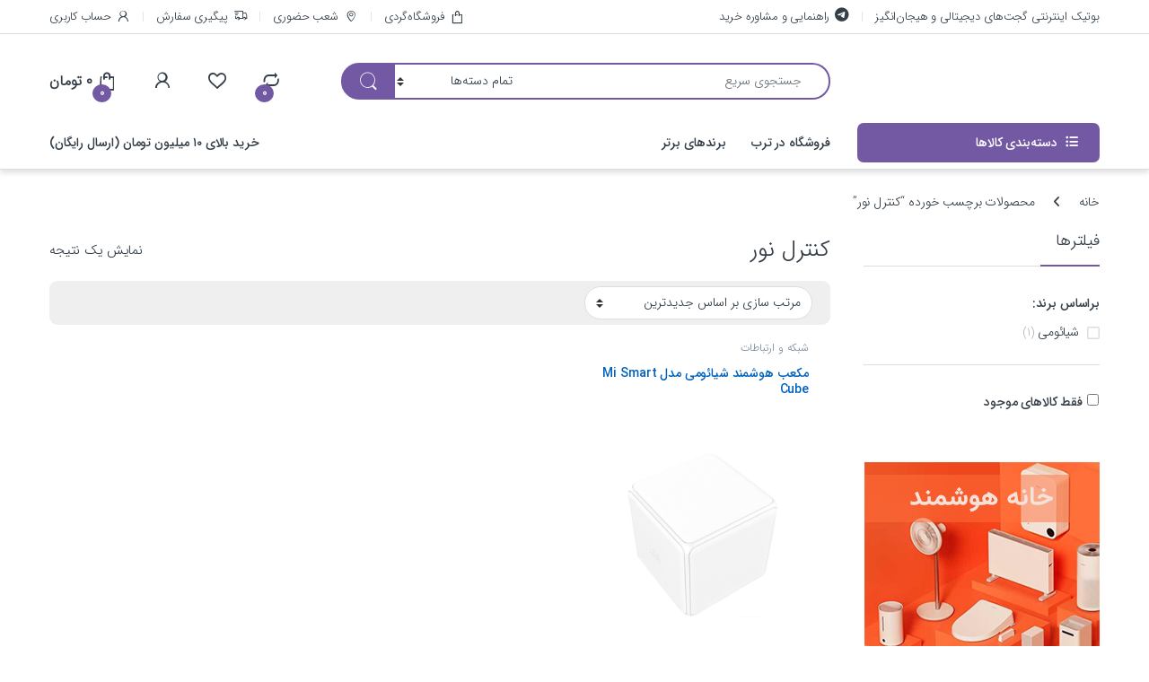

--- FILE ---
content_type: text/html; charset=UTF-8
request_url: https://shopiato.com/product-tag/%DA%A9%D9%86%D8%AA%D8%B1%D9%84-%D9%86%D9%88%D8%B1/
body_size: 43086
content:
<!DOCTYPE html><html dir="rtl" lang="fa-IR"><head><script data-no-optimize="1">var litespeed_docref=sessionStorage.getItem("litespeed_docref");litespeed_docref&&(Object.defineProperty(document,"referrer",{get:function(){return litespeed_docref}}),sessionStorage.removeItem("litespeed_docref"));</script> <meta charset="UTF-8"><meta name="viewport" content="width=device-width, initial-scale=1"><link rel="profile" href="http://gmpg.org/xfn/11"><link rel="pingback" href="https://shopiato.com/xmlrpc.php"> <script type="litespeed/javascript">document.documentElement.className=document.documentElement.className+' yes-js js_active js'</script> <meta name='robots' content='index, follow, max-image-preview:large, max-snippet:-1, max-video-preview:-1' /><title>کالاهای کنترل نور - شاپیاتو</title><link rel="canonical" href="https://shopiato.com/product-tag/کنترل-نور/" /><meta property="og:locale" content="fa_IR" /><meta property="og:type" content="article" /><meta property="og:title" content="بایگانی‌ها کنترل نور" /><meta property="og:url" content="https://shopiato.com/product-tag/کنترل-نور/" /><meta property="og:site_name" content="شاپیاتو" /><meta name="twitter:card" content="summary_large_image" /><meta name="twitter:site" content="@shopiatocom" /> <script type="application/ld+json" class="yoast-schema-graph">{"@context":"https://schema.org","@graph":[{"@type":"CollectionPage","@id":"https://shopiato.com/product-tag/%da%a9%d9%86%d8%aa%d8%b1%d9%84-%d9%86%d9%88%d8%b1/","url":"https://shopiato.com/product-tag/%da%a9%d9%86%d8%aa%d8%b1%d9%84-%d9%86%d9%88%d8%b1/","name":"کالاهای کنترل نور - شاپیاتو","isPartOf":{"@id":"https://shopiato.com/#website"},"primaryImageOfPage":{"@id":"https://shopiato.com/product-tag/%da%a9%d9%86%d8%aa%d8%b1%d9%84-%d9%86%d9%88%d8%b1/#primaryimage"},"image":{"@id":"https://shopiato.com/product-tag/%da%a9%d9%86%d8%aa%d8%b1%d9%84-%d9%86%d9%88%d8%b1/#primaryimage"},"thumbnailUrl":"https://shopiato.com/wp-content/uploads/2017/07/کنترل_کننده_شياومي_مدل_Magic_Cube_Xiaomi_Magic_Cube_Controller_فروشگاه_اینترنتی_دیجی_کالا_-_2017-07-23_18.12.26.png","breadcrumb":{"@id":"https://shopiato.com/product-tag/%da%a9%d9%86%d8%aa%d8%b1%d9%84-%d9%86%d9%88%d8%b1/#breadcrumb"},"inLanguage":"fa-IR"},{"@type":"ImageObject","inLanguage":"fa-IR","@id":"https://shopiato.com/product-tag/%da%a9%d9%86%d8%aa%d8%b1%d9%84-%d9%86%d9%88%d8%b1/#primaryimage","url":"https://shopiato.com/wp-content/uploads/2017/07/کنترل_کننده_شياومي_مدل_Magic_Cube_Xiaomi_Magic_Cube_Controller_فروشگاه_اینترنتی_دیجی_کالا_-_2017-07-23_18.12.26.png","contentUrl":"https://shopiato.com/wp-content/uploads/2017/07/کنترل_کننده_شياومي_مدل_Magic_Cube_Xiaomi_Magic_Cube_Controller_فروشگاه_اینترنتی_دیجی_کالا_-_2017-07-23_18.12.26.png","width":789,"height":789},{"@type":"BreadcrumbList","@id":"https://shopiato.com/product-tag/%da%a9%d9%86%d8%aa%d8%b1%d9%84-%d9%86%d9%88%d8%b1/#breadcrumb","itemListElement":[{"@type":"ListItem","position":1,"name":"خانه","item":"https://shopiato.com/"},{"@type":"ListItem","position":2,"name":"کنترل نور"}]},{"@type":"WebSite","@id":"https://shopiato.com/#website","url":"https://shopiato.com/","name":"شاپیاتو","description":"زندگی ساده‌تر با گجت‌های هیجان‌انگیز","publisher":{"@id":"https://shopiato.com/#organization"},"potentialAction":[{"@type":"SearchAction","target":{"@type":"EntryPoint","urlTemplate":"https://shopiato.com/?s={search_term_string}"},"query-input":{"@type":"PropertyValueSpecification","valueRequired":true,"valueName":"search_term_string"}}],"inLanguage":"fa-IR"},{"@type":["Organization","Place","WorkersUnion"],"@id":"https://shopiato.com/#organization","name":"شاپیاتو","url":"https://shopiato.com/","logo":{"@id":"https://shopiato.com/product-tag/%da%a9%d9%86%d8%aa%d8%b1%d9%84-%d9%86%d9%88%d8%b1/#local-main-organization-logo"},"image":{"@id":"https://shopiato.com/product-tag/%da%a9%d9%86%d8%aa%d8%b1%d9%84-%d9%86%d9%88%d8%b1/#local-main-organization-logo"},"sameAs":["https://x.com/shopiatocom","http://instagram.com/shopiato.store","https://t.me/shopiatocom"],"description":"فروش انواع گجت‌های دنیای تکنولوژی","numberOfEmployees":{"@type":"QuantitativeValue","minValue":"1","maxValue":"10"},"correctionsPolicy":"https://shopiato.com/delivery-methods/","address":{"@id":"https://shopiato.com/product-tag/%da%a9%d9%86%d8%aa%d8%b1%d9%84-%d9%86%d9%88%d8%b1/#local-main-place-address"},"geo":{"@type":"GeoCoordinates","latitude":"38.073620","longitude":"46.301612"},"telephone":["00984135235400"],"openingHoursSpecification":[{"@type":"OpeningHoursSpecification","dayOfWeek":["Saturday","Sunday","Monday","Tuesday","Wednesday","Thursday"],"opens":"09:00","closes":"17:00"},{"@type":"OpeningHoursSpecification","dayOfWeek":["Friday"],"opens":"00:00","closes":"00:00"}],"email":"info@shopiato.com","areaServed":"Iran"},{"@type":"PostalAddress","@id":"https://shopiato.com/product-tag/%da%a9%d9%86%d8%aa%d8%b1%d9%84-%d9%86%d9%88%d8%b1/#local-main-place-address","streetAddress":"خیابان امام خمینی، مجتمع کبود، پلاک ۲۶۵","addressLocality":"تبریز","postalCode":"5136913998","addressRegion":"آذربایجان شرقی","addressCountry":"IR"},{"@type":"ImageObject","inLanguage":"fa-IR","@id":"https://shopiato.com/product-tag/%da%a9%d9%86%d8%aa%d8%b1%d9%84-%d9%86%d9%88%d8%b1/#local-main-organization-logo","url":"https://shopiato.com/wp-content/uploads/2019/10/shopiato-logo-factor.png","contentUrl":"https://shopiato.com/wp-content/uploads/2019/10/shopiato-logo-factor.png","width":350,"height":107,"caption":"شاپیاتو"}]}</script> <meta name="geo.placename" content="تبریز" /><meta name="geo.position" content="38.073620;46.301612" /><meta name="geo.region" content="Iran - ایران" /><link rel='dns-prefetch' href='//fonts.googleapis.com' /><link rel="alternate" type="application/rss+xml" title="شاپیاتو &raquo; خوراک" href="https://shopiato.com/feed/" /><link rel="alternate" type="application/rss+xml" title="شاپیاتو &raquo; خوراک دیدگاه‌ها" href="https://shopiato.com/comments/feed/" /><link rel="alternate" type="application/rss+xml" title="خوراک شاپیاتو &raquo; کنترل نور برچسب" href="https://shopiato.com/product-tag/%da%a9%d9%86%d8%aa%d8%b1%d9%84-%d9%86%d9%88%d8%b1/feed/" /><style id='wp-img-auto-sizes-contain-inline-css' type='text/css'>img:is([sizes=auto i],[sizes^="auto," i]){contain-intrinsic-size:3000px 1500px}
/*# sourceURL=wp-img-auto-sizes-contain-inline-css */</style><link data-optimized="2" rel="stylesheet" href="https://shopiato.com/wp-content/litespeed/css/5d6c283d6734a909da29ba802895b345.css?ver=934a1" /><style id='font-awesome-inline-css' type='text/css'>[data-font="FontAwesome"]:before {font-family: 'FontAwesome' !important;content: attr(data-icon) !important;speak: none !important;font-weight: normal !important;font-variant: normal !important;text-transform: none !important;line-height: 1 !important;font-style: normal !important;-webkit-font-smoothing: antialiased !important;-moz-osx-font-smoothing: grayscale !important;}
/*# sourceURL=font-awesome-inline-css */</style><style id='berocket_products_label_style-inline-css' type='text/css'>.berocket_better_labels:before,
        .berocket_better_labels:after {
            clear: both;
            content: " ";
            display: block;
        }
        .berocket_better_labels.berocket_better_labels_image {
            position: absolute!important;
            top: 0px!important;
            bottom: 0px!important;
            left: 0px!important;
            right: 0px!important;
            pointer-events: none;
        }
        .berocket_better_labels.berocket_better_labels_image * {
            pointer-events: none;
        }
        .berocket_better_labels.berocket_better_labels_image img,
        .berocket_better_labels.berocket_better_labels_image .fa,
        .berocket_better_labels.berocket_better_labels_image .berocket_color_label,
        .berocket_better_labels.berocket_better_labels_image .berocket_image_background,
        .berocket_better_labels .berocket_better_labels_line .br_alabel,
        .berocket_better_labels .berocket_better_labels_line .br_alabel span {
            pointer-events: all;
        }
        .berocket_better_labels .berocket_color_label,
        .br_alabel .berocket_color_label {
            width: 100%;
            height: 100%;
            display: block;
        }
        .berocket_better_labels .berocket_better_labels_position_left {
            text-align:left;
            float: left;
            clear: left;
        }
        .berocket_better_labels .berocket_better_labels_position_center {
            text-align:center;
        }
        .berocket_better_labels .berocket_better_labels_position_right {
            text-align:right;
            float: right;
            clear: right;
        }
        .berocket_better_labels.berocket_better_labels_label {
            clear: both
        }
        .berocket_better_labels .berocket_better_labels_line {
            line-height: 1px;
        }
        .berocket_better_labels.berocket_better_labels_label .berocket_better_labels_line {
            clear: none;
        }
        .berocket_better_labels .berocket_better_labels_position_left .berocket_better_labels_line {
            clear: left;
        }
        .berocket_better_labels .berocket_better_labels_position_right .berocket_better_labels_line {
            clear: right;
        }
        .berocket_better_labels .berocket_better_labels_line .br_alabel {
            display: inline-block;
            position: relative;
            top: 0!important;
            left: 0!important;
            right: 0!important;
            line-height: 1px;
        }.berocket_better_labels .berocket_better_labels_position {
                display: flex;
                flex-direction: column;
            }
            .berocket_better_labels .berocket_better_labels_position.berocket_better_labels_position_left {
                align-items: start;
            }
            .berocket_better_labels .berocket_better_labels_position.berocket_better_labels_position_right {
                align-items: end;
            }
            .rtl .berocket_better_labels .berocket_better_labels_position.berocket_better_labels_position_left {
                align-items: end;
            }
            .rtl .berocket_better_labels .berocket_better_labels_position.berocket_better_labels_position_right {
                align-items: start;
            }
            .berocket_better_labels .berocket_better_labels_position.berocket_better_labels_position_center {
                align-items: center;
            }
            .berocket_better_labels .berocket_better_labels_position .berocket_better_labels_inline {
                display: flex;
                align-items: start;
            }
/*# sourceURL=berocket_products_label_style-inline-css */</style><style id='yith-wcwl-main-inline-css' type='text/css'>:root { --add-to-wishlist-icon-color: rgb(93,113,132); --added-to-wishlist-icon-color: rgb(93,113,132); --color-add-to-wishlist-background: #333333; --color-add-to-wishlist-text: #FFFFFF; --color-add-to-wishlist-border: #333333; --color-add-to-wishlist-background-hover: #333333; --color-add-to-wishlist-text-hover: #FFFFFF; --color-add-to-wishlist-border-hover: #333333; --rounded-corners-radius: 16px; --color-add-to-cart-background: #333333; --color-add-to-cart-text: #FFFFFF; --color-add-to-cart-border: #333333; --color-add-to-cart-background-hover: #4F4F4F; --color-add-to-cart-text-hover: #FFFFFF; --color-add-to-cart-border-hover: #4F4F4F; --add-to-cart-rounded-corners-radius: 16px; --color-button-style-1-background: #333333; --color-button-style-1-text: #FFFFFF; --color-button-style-1-border: #333333; --color-button-style-1-background-hover: #4F4F4F; --color-button-style-1-text-hover: #FFFFFF; --color-button-style-1-border-hover: #4F4F4F; --color-button-style-2-background: #333333; --color-button-style-2-text: #FFFFFF; --color-button-style-2-border: #333333; --color-button-style-2-background-hover: #4F4F4F; --color-button-style-2-text-hover: #FFFFFF; --color-button-style-2-border-hover: #4F4F4F; --color-wishlist-table-background: #FFFFFF; --color-wishlist-table-text: #6d6c6c; --color-wishlist-table-border: #FFFFFF; --color-headers-background: #F4F4F4; --color-share-button-color: #FFFFFF; --color-share-button-color-hover: #FFFFFF; --color-fb-button-background: #39599E; --color-fb-button-background-hover: #595A5A; --color-tw-button-background: #45AFE2; --color-tw-button-background-hover: #595A5A; --color-pr-button-background: #AB2E31; --color-pr-button-background-hover: #595A5A; --color-em-button-background: #FBB102; --color-em-button-background-hover: #595A5A; --color-wa-button-background: #00A901; --color-wa-button-background-hover: #595A5A; --feedback-duration: 3s }  .yith-wcwl-add-to-wishlist svg.yith-wcwl-icon-svg, .yith-wcwl-add-to-wishlist .add_to_wishlist img {
      width: 16px;
      padding-bottom:2px;
}
 :root { --add-to-wishlist-icon-color: rgb(93,113,132); --added-to-wishlist-icon-color: rgb(93,113,132); --color-add-to-wishlist-background: #333333; --color-add-to-wishlist-text: #FFFFFF; --color-add-to-wishlist-border: #333333; --color-add-to-wishlist-background-hover: #333333; --color-add-to-wishlist-text-hover: #FFFFFF; --color-add-to-wishlist-border-hover: #333333; --rounded-corners-radius: 16px; --color-add-to-cart-background: #333333; --color-add-to-cart-text: #FFFFFF; --color-add-to-cart-border: #333333; --color-add-to-cart-background-hover: #4F4F4F; --color-add-to-cart-text-hover: #FFFFFF; --color-add-to-cart-border-hover: #4F4F4F; --add-to-cart-rounded-corners-radius: 16px; --color-button-style-1-background: #333333; --color-button-style-1-text: #FFFFFF; --color-button-style-1-border: #333333; --color-button-style-1-background-hover: #4F4F4F; --color-button-style-1-text-hover: #FFFFFF; --color-button-style-1-border-hover: #4F4F4F; --color-button-style-2-background: #333333; --color-button-style-2-text: #FFFFFF; --color-button-style-2-border: #333333; --color-button-style-2-background-hover: #4F4F4F; --color-button-style-2-text-hover: #FFFFFF; --color-button-style-2-border-hover: #4F4F4F; --color-wishlist-table-background: #FFFFFF; --color-wishlist-table-text: #6d6c6c; --color-wishlist-table-border: #FFFFFF; --color-headers-background: #F4F4F4; --color-share-button-color: #FFFFFF; --color-share-button-color-hover: #FFFFFF; --color-fb-button-background: #39599E; --color-fb-button-background-hover: #595A5A; --color-tw-button-background: #45AFE2; --color-tw-button-background-hover: #595A5A; --color-pr-button-background: #AB2E31; --color-pr-button-background-hover: #595A5A; --color-em-button-background: #FBB102; --color-em-button-background-hover: #595A5A; --color-wa-button-background: #00A901; --color-wa-button-background-hover: #595A5A; --feedback-duration: 3s }  .yith-wcwl-add-to-wishlist svg.yith-wcwl-icon-svg, .yith-wcwl-add-to-wishlist .add_to_wishlist img {
      width: 16px;
      padding-bottom:2px;
}
 :root { --add-to-wishlist-icon-color: rgb(93,113,132); --added-to-wishlist-icon-color: rgb(93,113,132); --color-add-to-wishlist-background: #333333; --color-add-to-wishlist-text: #FFFFFF; --color-add-to-wishlist-border: #333333; --color-add-to-wishlist-background-hover: #333333; --color-add-to-wishlist-text-hover: #FFFFFF; --color-add-to-wishlist-border-hover: #333333; --rounded-corners-radius: 16px; --color-add-to-cart-background: #333333; --color-add-to-cart-text: #FFFFFF; --color-add-to-cart-border: #333333; --color-add-to-cart-background-hover: #4F4F4F; --color-add-to-cart-text-hover: #FFFFFF; --color-add-to-cart-border-hover: #4F4F4F; --add-to-cart-rounded-corners-radius: 16px; --color-button-style-1-background: #333333; --color-button-style-1-text: #FFFFFF; --color-button-style-1-border: #333333; --color-button-style-1-background-hover: #4F4F4F; --color-button-style-1-text-hover: #FFFFFF; --color-button-style-1-border-hover: #4F4F4F; --color-button-style-2-background: #333333; --color-button-style-2-text: #FFFFFF; --color-button-style-2-border: #333333; --color-button-style-2-background-hover: #4F4F4F; --color-button-style-2-text-hover: #FFFFFF; --color-button-style-2-border-hover: #4F4F4F; --color-wishlist-table-background: #FFFFFF; --color-wishlist-table-text: #6d6c6c; --color-wishlist-table-border: #FFFFFF; --color-headers-background: #F4F4F4; --color-share-button-color: #FFFFFF; --color-share-button-color-hover: #FFFFFF; --color-fb-button-background: #39599E; --color-fb-button-background-hover: #595A5A; --color-tw-button-background: #45AFE2; --color-tw-button-background-hover: #595A5A; --color-pr-button-background: #AB2E31; --color-pr-button-background-hover: #595A5A; --color-em-button-background: #FBB102; --color-em-button-background-hover: #595A5A; --color-wa-button-background: #00A901; --color-wa-button-background-hover: #595A5A; --feedback-duration: 3s }  .yith-wcwl-add-to-wishlist svg.yith-wcwl-icon-svg, .yith-wcwl-add-to-wishlist .add_to_wishlist img {
      width: 16px;
      padding-bottom:2px;
}
/*# sourceURL=yith-wcwl-main-inline-css */</style><style id='global-styles-inline-css' type='text/css'>:root{--wp--preset--aspect-ratio--square: 1;--wp--preset--aspect-ratio--4-3: 4/3;--wp--preset--aspect-ratio--3-4: 3/4;--wp--preset--aspect-ratio--3-2: 3/2;--wp--preset--aspect-ratio--2-3: 2/3;--wp--preset--aspect-ratio--16-9: 16/9;--wp--preset--aspect-ratio--9-16: 9/16;--wp--preset--color--black: #000000;--wp--preset--color--cyan-bluish-gray: #abb8c3;--wp--preset--color--white: #ffffff;--wp--preset--color--pale-pink: #f78da7;--wp--preset--color--vivid-red: #cf2e2e;--wp--preset--color--luminous-vivid-orange: #ff6900;--wp--preset--color--luminous-vivid-amber: #fcb900;--wp--preset--color--light-green-cyan: #7bdcb5;--wp--preset--color--vivid-green-cyan: #00d084;--wp--preset--color--pale-cyan-blue: #8ed1fc;--wp--preset--color--vivid-cyan-blue: #0693e3;--wp--preset--color--vivid-purple: #9b51e0;--wp--preset--gradient--vivid-cyan-blue-to-vivid-purple: linear-gradient(135deg,rgb(6,147,227) 0%,rgb(155,81,224) 100%);--wp--preset--gradient--light-green-cyan-to-vivid-green-cyan: linear-gradient(135deg,rgb(122,220,180) 0%,rgb(0,208,130) 100%);--wp--preset--gradient--luminous-vivid-amber-to-luminous-vivid-orange: linear-gradient(135deg,rgb(252,185,0) 0%,rgb(255,105,0) 100%);--wp--preset--gradient--luminous-vivid-orange-to-vivid-red: linear-gradient(135deg,rgb(255,105,0) 0%,rgb(207,46,46) 100%);--wp--preset--gradient--very-light-gray-to-cyan-bluish-gray: linear-gradient(135deg,rgb(238,238,238) 0%,rgb(169,184,195) 100%);--wp--preset--gradient--cool-to-warm-spectrum: linear-gradient(135deg,rgb(74,234,220) 0%,rgb(151,120,209) 20%,rgb(207,42,186) 40%,rgb(238,44,130) 60%,rgb(251,105,98) 80%,rgb(254,248,76) 100%);--wp--preset--gradient--blush-light-purple: linear-gradient(135deg,rgb(255,206,236) 0%,rgb(152,150,240) 100%);--wp--preset--gradient--blush-bordeaux: linear-gradient(135deg,rgb(254,205,165) 0%,rgb(254,45,45) 50%,rgb(107,0,62) 100%);--wp--preset--gradient--luminous-dusk: linear-gradient(135deg,rgb(255,203,112) 0%,rgb(199,81,192) 50%,rgb(65,88,208) 100%);--wp--preset--gradient--pale-ocean: linear-gradient(135deg,rgb(255,245,203) 0%,rgb(182,227,212) 50%,rgb(51,167,181) 100%);--wp--preset--gradient--electric-grass: linear-gradient(135deg,rgb(202,248,128) 0%,rgb(113,206,126) 100%);--wp--preset--gradient--midnight: linear-gradient(135deg,rgb(2,3,129) 0%,rgb(40,116,252) 100%);--wp--preset--font-size--small: 13px;--wp--preset--font-size--medium: 20px;--wp--preset--font-size--large: 36px;--wp--preset--font-size--x-large: 42px;--wp--preset--spacing--20: 0.44rem;--wp--preset--spacing--30: 0.67rem;--wp--preset--spacing--40: 1rem;--wp--preset--spacing--50: 1.5rem;--wp--preset--spacing--60: 2.25rem;--wp--preset--spacing--70: 3.38rem;--wp--preset--spacing--80: 5.06rem;--wp--preset--shadow--natural: 6px 6px 9px rgba(0, 0, 0, 0.2);--wp--preset--shadow--deep: 12px 12px 50px rgba(0, 0, 0, 0.4);--wp--preset--shadow--sharp: 6px 6px 0px rgba(0, 0, 0, 0.2);--wp--preset--shadow--outlined: 6px 6px 0px -3px rgb(255, 255, 255), 6px 6px rgb(0, 0, 0);--wp--preset--shadow--crisp: 6px 6px 0px rgb(0, 0, 0);}:where(.is-layout-flex){gap: 0.5em;}:where(.is-layout-grid){gap: 0.5em;}body .is-layout-flex{display: flex;}.is-layout-flex{flex-wrap: wrap;align-items: center;}.is-layout-flex > :is(*, div){margin: 0;}body .is-layout-grid{display: grid;}.is-layout-grid > :is(*, div){margin: 0;}:where(.wp-block-columns.is-layout-flex){gap: 2em;}:where(.wp-block-columns.is-layout-grid){gap: 2em;}:where(.wp-block-post-template.is-layout-flex){gap: 1.25em;}:where(.wp-block-post-template.is-layout-grid){gap: 1.25em;}.has-black-color{color: var(--wp--preset--color--black) !important;}.has-cyan-bluish-gray-color{color: var(--wp--preset--color--cyan-bluish-gray) !important;}.has-white-color{color: var(--wp--preset--color--white) !important;}.has-pale-pink-color{color: var(--wp--preset--color--pale-pink) !important;}.has-vivid-red-color{color: var(--wp--preset--color--vivid-red) !important;}.has-luminous-vivid-orange-color{color: var(--wp--preset--color--luminous-vivid-orange) !important;}.has-luminous-vivid-amber-color{color: var(--wp--preset--color--luminous-vivid-amber) !important;}.has-light-green-cyan-color{color: var(--wp--preset--color--light-green-cyan) !important;}.has-vivid-green-cyan-color{color: var(--wp--preset--color--vivid-green-cyan) !important;}.has-pale-cyan-blue-color{color: var(--wp--preset--color--pale-cyan-blue) !important;}.has-vivid-cyan-blue-color{color: var(--wp--preset--color--vivid-cyan-blue) !important;}.has-vivid-purple-color{color: var(--wp--preset--color--vivid-purple) !important;}.has-black-background-color{background-color: var(--wp--preset--color--black) !important;}.has-cyan-bluish-gray-background-color{background-color: var(--wp--preset--color--cyan-bluish-gray) !important;}.has-white-background-color{background-color: var(--wp--preset--color--white) !important;}.has-pale-pink-background-color{background-color: var(--wp--preset--color--pale-pink) !important;}.has-vivid-red-background-color{background-color: var(--wp--preset--color--vivid-red) !important;}.has-luminous-vivid-orange-background-color{background-color: var(--wp--preset--color--luminous-vivid-orange) !important;}.has-luminous-vivid-amber-background-color{background-color: var(--wp--preset--color--luminous-vivid-amber) !important;}.has-light-green-cyan-background-color{background-color: var(--wp--preset--color--light-green-cyan) !important;}.has-vivid-green-cyan-background-color{background-color: var(--wp--preset--color--vivid-green-cyan) !important;}.has-pale-cyan-blue-background-color{background-color: var(--wp--preset--color--pale-cyan-blue) !important;}.has-vivid-cyan-blue-background-color{background-color: var(--wp--preset--color--vivid-cyan-blue) !important;}.has-vivid-purple-background-color{background-color: var(--wp--preset--color--vivid-purple) !important;}.has-black-border-color{border-color: var(--wp--preset--color--black) !important;}.has-cyan-bluish-gray-border-color{border-color: var(--wp--preset--color--cyan-bluish-gray) !important;}.has-white-border-color{border-color: var(--wp--preset--color--white) !important;}.has-pale-pink-border-color{border-color: var(--wp--preset--color--pale-pink) !important;}.has-vivid-red-border-color{border-color: var(--wp--preset--color--vivid-red) !important;}.has-luminous-vivid-orange-border-color{border-color: var(--wp--preset--color--luminous-vivid-orange) !important;}.has-luminous-vivid-amber-border-color{border-color: var(--wp--preset--color--luminous-vivid-amber) !important;}.has-light-green-cyan-border-color{border-color: var(--wp--preset--color--light-green-cyan) !important;}.has-vivid-green-cyan-border-color{border-color: var(--wp--preset--color--vivid-green-cyan) !important;}.has-pale-cyan-blue-border-color{border-color: var(--wp--preset--color--pale-cyan-blue) !important;}.has-vivid-cyan-blue-border-color{border-color: var(--wp--preset--color--vivid-cyan-blue) !important;}.has-vivid-purple-border-color{border-color: var(--wp--preset--color--vivid-purple) !important;}.has-vivid-cyan-blue-to-vivid-purple-gradient-background{background: var(--wp--preset--gradient--vivid-cyan-blue-to-vivid-purple) !important;}.has-light-green-cyan-to-vivid-green-cyan-gradient-background{background: var(--wp--preset--gradient--light-green-cyan-to-vivid-green-cyan) !important;}.has-luminous-vivid-amber-to-luminous-vivid-orange-gradient-background{background: var(--wp--preset--gradient--luminous-vivid-amber-to-luminous-vivid-orange) !important;}.has-luminous-vivid-orange-to-vivid-red-gradient-background{background: var(--wp--preset--gradient--luminous-vivid-orange-to-vivid-red) !important;}.has-very-light-gray-to-cyan-bluish-gray-gradient-background{background: var(--wp--preset--gradient--very-light-gray-to-cyan-bluish-gray) !important;}.has-cool-to-warm-spectrum-gradient-background{background: var(--wp--preset--gradient--cool-to-warm-spectrum) !important;}.has-blush-light-purple-gradient-background{background: var(--wp--preset--gradient--blush-light-purple) !important;}.has-blush-bordeaux-gradient-background{background: var(--wp--preset--gradient--blush-bordeaux) !important;}.has-luminous-dusk-gradient-background{background: var(--wp--preset--gradient--luminous-dusk) !important;}.has-pale-ocean-gradient-background{background: var(--wp--preset--gradient--pale-ocean) !important;}.has-electric-grass-gradient-background{background: var(--wp--preset--gradient--electric-grass) !important;}.has-midnight-gradient-background{background: var(--wp--preset--gradient--midnight) !important;}.has-small-font-size{font-size: var(--wp--preset--font-size--small) !important;}.has-medium-font-size{font-size: var(--wp--preset--font-size--medium) !important;}.has-large-font-size{font-size: var(--wp--preset--font-size--large) !important;}.has-x-large-font-size{font-size: var(--wp--preset--font-size--x-large) !important;}
/*# sourceURL=global-styles-inline-css */</style><style id='core-block-supports-inline-css' type='text/css'>/**
 * Core styles: block-supports
 */

/*# sourceURL=core-block-supports-inline-css */</style><style id='classic-theme-styles-inline-css' type='text/css'>/**
 * These rules are needed for backwards compatibility.
 * They should match the button element rules in the base theme.json file.
 */
.wp-block-button__link {
	color: #ffffff;
	background-color: #32373c;
	border-radius: 9999px; /* 100% causes an oval, but any explicit but really high value retains the pill shape. */

	/* This needs a low specificity so it won't override the rules from the button element if defined in theme.json. */
	box-shadow: none;
	text-decoration: none;

	/* The extra 2px are added to size solids the same as the outline versions.*/
	padding: calc(0.667em + 2px) calc(1.333em + 2px);

	font-size: 1.125em;
}

.wp-block-file__button {
	background: #32373c;
	color: #ffffff;
	text-decoration: none;
}

/*# sourceURL=/wp-includes/css/classic-themes.css */</style><style id='digits-style-inline-css' type='text/css'>#woocommerce-order-data .address p:nth-child(3) a,.woocommerce-customer-details--phone{
                    text-align:right;
                    }
/*# sourceURL=digits-style-inline-css */</style><style id='woocommerce-inline-inline-css' type='text/css'>.woocommerce form .form-row .required { visibility: visible; }
/*# sourceURL=woocommerce-inline-inline-css */</style><style id='yith_wcbm_badge_style-inline-css' type='text/css'>.yith-wcbm-badge.yith-wcbm-badge-text.yith-wcbm-badge-5606 {
				top: 0; right: 0; 
				opacity: 100%;
				
				margin: 0px 0px 0px 0px;
				padding: 0px 0px 0px 0px;
				background-color:#2470FF; border-radius: 0px 0px 0px 0px; width:80px; height:30px;
			}.yith-wcbm-badge.yith-wcbm-badge-text.yith-wcbm-badge-5713 {
				top: 0; right: 0; 
				opacity: 100%;
				
				margin: 0px 0px 0px 0px;
				padding: 0px 0px 0px 0px;
				background-color:#2470FF; border-radius: 0px 0px 0px 0px; width:80px; height:40px;
			}
.container-image-and-badge{position: static !important;}
/*# sourceURL=yith_wcbm_badge_style-inline-css */</style><style id='yith_wccl_frontend-inline-css' type='text/css'>.select_option .yith_wccl_tooltip > span{background: #222222;color: #ffffff;}
            .select_option .yith_wccl_tooltip.bottom span:after{border-bottom-color: #222222;}
            .select_option .yith_wccl_tooltip.top span:after{border-top-color: #222222;}
/*# sourceURL=yith_wccl_frontend-inline-css */</style> <script type="text/template" id="tmpl-variation-template"><div class="woocommerce-variation-description">{{{ data.variation.variation_description }}}</div>
	<div class="woocommerce-variation-price">{{{ data.variation.price_html }}}</div>
	<div class="woocommerce-variation-availability">{{{ data.variation.availability_html }}}</div></script> <script type="text/template" id="tmpl-unavailable-variation-template"><p role="alert">با عرض پوزش، این محصول در دسترس نیست. خواهشمندیمً ترکیب دیگری را انتخاب کنید.</p></script> <script type="litespeed/javascript" data-src="https://shopiato.com/wp-includes/js/jquery/jquery.js?ver=3.7.1" id="jquery-core-js"></script> <script id="bodhi_svg_inline-js-extra" type="litespeed/javascript">var svgSettings={"skipNested":""}</script> <script id="bodhi_svg_inline-js-after" type="litespeed/javascript">cssTarget={"Bodhi":"img.style-svg","ForceInlineSVG":"style-svg"};ForceInlineSVGActive="true";frontSanitizationEnabled="on"</script> <script id="wc-add-to-cart-js-extra" type="litespeed/javascript">var wc_add_to_cart_params={"ajax_url":"/wp-admin/admin-ajax.php","wc_ajax_url":"/?wc-ajax=%%endpoint%%","i18n_view_cart":"\u0645\u0634\u0627\u0647\u062f\u0647 \u0633\u0628\u062f \u062e\u0631\u06cc\u062f","cart_url":"https://shopiato.com/cart/","is_cart":"","cart_redirect_after_add":"no"}</script> <script id="woocommerce-js-extra" type="litespeed/javascript">var woocommerce_params={"ajax_url":"/wp-admin/admin-ajax.php","wc_ajax_url":"/?wc-ajax=%%endpoint%%","i18n_password_show":"\u0646\u0645\u0627\u06cc\u0634 \u0631\u0645\u0632\u0639\u0628\u0648\u0631","i18n_password_hide":"Hide password"}</script> <script id="contactus-js-extra" type="litespeed/javascript">var arCUVars={"url":"https://shopiato.com/wp-admin/admin-ajax.php","version":"2.2.7","_wpnonce":"\u003Cinput type=\"hidden\" id=\"_wpnonce\" name=\"_wpnonce\" value=\"ab72350bae\" /\u003E\u003Cinput type=\"hidden\" name=\"_wp_http_referer\" value=\"/product-tag/%DA%A9%D9%86%D8%AA%D8%B1%D9%84-%D9%86%D9%88%D8%B1/\" /\u003E"}</script> <script id="wp-util-js-extra" type="litespeed/javascript">var _wpUtilSettings={"ajax":{"url":"/wp-admin/admin-ajax.php"}}</script> <script id="wc-cart-fragments-js-extra" type="litespeed/javascript">var wc_cart_fragments_params={"ajax_url":"/wp-admin/admin-ajax.php","wc_ajax_url":"/?wc-ajax=%%endpoint%%","cart_hash_key":"wc_cart_hash_882521d7c27a175f262ccb81bf66cc05","fragment_name":"wc_fragments_882521d7c27a175f262ccb81bf66cc05","request_timeout":"5000"}</script> <script></script><link rel="https://api.w.org/" href="https://shopiato.com/wp-json/" /><link rel="alternate" title="JSON" type="application/json" href="https://shopiato.com/wp-json/wp/v2/product_tag/973" /><link rel="EditURI" type="application/rsd+xml" title="RSD" href="https://shopiato.com/xmlrpc.php?rsd" /><meta name="generator" content="WordPress 6.9" /><meta name="generator" content="WooCommerce 10.4.2" /><meta name="generator" content="Redux 4.5.9" /><style>.product .images {position: relative;}</style> <script type="litespeed/javascript" data-src="https://www.googletagmanager.com/gtag/js?id=G-HNHKZF809M"></script> <script>window.dataLayer = window.dataLayer || [];
  function gtag(){dataLayer.push(arguments);}
  gtag('js', new Date());

  gtag('config', 'G-HNHKZF809M');

<!-- Solve Problems of Enemad -->
jQuery(function($){
$("#gVj6KCmV6cxHbRgbRY2D").parent().attr('rel', 'origin');
});</script><style></style><style>mark.order-date,time{unicode-bidi:embed!important}</style><noscript><style>.woocommerce-product-gallery{ opacity: 1 !important; }</style></noscript><style type="text/css">.recentcomments a{display:inline !important;padding:0 !important;margin:0 !important;}</style><meta name="generator" content="Powered by WPBakery Page Builder - drag and drop page builder for WordPress."/><meta name="generator" content="Powered by Slider Revolution 6.6.14 - responsive, Mobile-Friendly Slider Plugin for WordPress with comfortable drag and drop interface." /><style type="text/css">.digits_secure_modal_box, .digits_ui,
            .digits_secure_modal_box *, .digits_ui *,
            .digits_font, .dig_ma-box, .dig_ma-box input, .dig_ma-box input::placeholder, .dig_ma-box ::placeholder, .dig_ma-box label, .dig_ma-box button, .dig_ma-box select, .dig_ma-box * {
                font-family: 'Shabnam', sans-serif;
            }</style><link rel="icon" href="https://shopiato.com/wp-content/uploads/2020/01/cropped-favicon-32x32.png" sizes="32x32" /><link rel="icon" href="https://shopiato.com/wp-content/uploads/2020/01/cropped-favicon-192x192.png" sizes="192x192" /><link rel="apple-touch-icon" href="https://shopiato.com/wp-content/uploads/2020/01/cropped-favicon-180x180.png" /><meta name="msapplication-TileImage" content="https://shopiato.com/wp-content/uploads/2020/01/cropped-favicon-270x270.png" /> <script type="litespeed/javascript">function setREVStartSize(e){window.RSIW=window.RSIW===undefined?window.innerWidth:window.RSIW;window.RSIH=window.RSIH===undefined?window.innerHeight:window.RSIH;try{var pw=document.getElementById(e.c).parentNode.offsetWidth,newh;pw=pw===0||isNaN(pw)||(e.l=="fullwidth"||e.layout=="fullwidth")?window.RSIW:pw;e.tabw=e.tabw===undefined?0:parseInt(e.tabw);e.thumbw=e.thumbw===undefined?0:parseInt(e.thumbw);e.tabh=e.tabh===undefined?0:parseInt(e.tabh);e.thumbh=e.thumbh===undefined?0:parseInt(e.thumbh);e.tabhide=e.tabhide===undefined?0:parseInt(e.tabhide);e.thumbhide=e.thumbhide===undefined?0:parseInt(e.thumbhide);e.mh=e.mh===undefined||e.mh==""||e.mh==="auto"?0:parseInt(e.mh,0);if(e.layout==="fullscreen"||e.l==="fullscreen")
newh=Math.max(e.mh,window.RSIH);else{e.gw=Array.isArray(e.gw)?e.gw:[e.gw];for(var i in e.rl)if(e.gw[i]===undefined||e.gw[i]===0)e.gw[i]=e.gw[i-1];e.gh=e.el===undefined||e.el===""||(Array.isArray(e.el)&&e.el.length==0)?e.gh:e.el;e.gh=Array.isArray(e.gh)?e.gh:[e.gh];for(var i in e.rl)if(e.gh[i]===undefined||e.gh[i]===0)e.gh[i]=e.gh[i-1];var nl=new Array(e.rl.length),ix=0,sl;e.tabw=e.tabhide>=pw?0:e.tabw;e.thumbw=e.thumbhide>=pw?0:e.thumbw;e.tabh=e.tabhide>=pw?0:e.tabh;e.thumbh=e.thumbhide>=pw?0:e.thumbh;for(var i in e.rl)nl[i]=e.rl[i]<window.RSIW?0:e.rl[i];sl=nl[0];for(var i in nl)if(sl>nl[i]&&nl[i]>0){sl=nl[i];ix=i}
var m=pw>(e.gw[ix]+e.tabw+e.thumbw)?1:(pw-(e.tabw+e.thumbw))/(e.gw[ix]);newh=(e.gh[ix]*m)+(e.tabh+e.thumbh)}
var el=document.getElementById(e.c);if(el!==null&&el)el.style.height=newh+"px";el=document.getElementById(e.c+"_wrapper");if(el!==null&&el){el.style.height=newh+"px";el.style.display="block"}}catch(e){console.log("Failure at Presize of Slider:"+e)}}</script> <style type="text/css">.footer-call-us .call-us-icon i,
        .header-support-info .support-icon i,
        .header-support-inner .support-icon,
        .widget_electro_products_filter .widget_layered_nav li > a:hover::before,
        .widget_electro_products_filter .widget_layered_nav li > a:focus::before,
        .widget_electro_products_filter .widget_product_categories li > a:hover::before,
        .widget_electro_products_filter .widget_product_categories li > a:focus::before,
        .widget_electro_products_filter .widget_layered_nav li.chosen > a::before,
        .widget_electro_products_filter .widget_product_categories li.current-cat > a::before,
        .features-list .media-left i,
        .secondary-nav>.dropdown.open >a::before,
        .secondary-nav>.dropdown.show >a::before,
        p.stars a,
        .top-bar.top-bar-v1 #menu-top-bar-left.nav-inline .menu-item > a i,
        .handheld-footer .handheld-footer-bar .footer-call-us .call-us-text span,
        .footer-v2 .handheld-footer .handheld-footer-bar .footer-call-us .call-us-text span,
        .top-bar .menu-item.customer-support i,
        .header-v13 .primary-nav-menu .nav-inline>.menu-item>a:hover,
        .header-v13 .primary-nav-menu .nav-inline>.dropdown:hover > a,
        .header-v13 .off-canvas-navigation-wrapper .navbar-toggler:hover,
        .header-v13 .off-canvas-navigation-wrapper button:hover,
        .header-v13 .off-canvas-navigation-wrapper.toggled .navbar-toggler:hover,
        .header-v13 .off-canvas-navigation-wrapper.toggled button:hover {
            color: #7359a4;
        }

        .header-logo svg ellipse,
        .footer-logo svg ellipse{
            fill:#7359a4;
        }

        .primary-nav .nav-inline > .menu-item .dropdown-menu,
        .primary-nav-menu .nav-inline > .menu-item .dropdown-menu,
        .navbar-primary .navbar-nav > .menu-item .dropdown-menu,
        .vertical-menu .menu-item-has-children > .dropdown-menu,
        .departments-menu .menu-item-has-children:hover > .dropdown-menu,
        .cat-nav .handheld>.mas-elementor-nav-menu--dropdown,
        .top-bar .nav-inline > .menu-item .dropdown-menu,
        .secondary-nav>.dropdown .dropdown-menu,
        .header-v6 .vertical-menu .list-group-item > .dropdown-menu,
        .best-selling-menu .nav-item>ul>li.electro-more-menu-item .dropdown-menu,
        .home-v5-slider .tp-tab.selected .tp-tab-title:before,
        .home-v5-slider .tp-tab.selected .tp-tab-title:after,
        .header-v5 .electro-navigation .departments-menu-v2>.dropdown>.dropdown-menu,
        .product-categories-list-with-header.v2 header .caption .section-title:after,
        .primary-nav-menu .nav-inline >.menu-item .dropdown-menu,
        .dropdown-menu-mini-cart,
        .dropdown-menu-user-account,
        .electro-navbar-primary .nav>.menu-item.menu-item-has-children .dropdown-menu,
        .header-v6 .header-logo-area .departments-menu-v2 .departments-menu-v2-title+.dropdown-menu,
        .departments-menu-v2 .departments-menu-v2-title+.dropdown-menu li.menu-item-has-children .dropdown-menu,
        .secondary-nav-v6 .secondary-nav-v6-inner .sub-menu,
        .secondary-nav-v6 .widget_nav_menu .sub-menu,
        .header-v14 .primary-nav .mas-elementor-nav-menu >.menu-item > .dropdown-menu {
            border-top-color: #7359a4;
        }

        .columns-6-1 > ul.products > li.product .thumbnails > a:hover,
        .primary-nav .nav-inline .yamm-fw.open > a::before,
        .columns-6-1>ul.products.product-main-6-1 .electro-wc-product-gallery__wrapper .electro-wc-product-gallery__image.flex-active-slide img,
        .single-product .electro-wc-product-gallery .electro-wc-product-gallery__wrapper .electro-wc-product-gallery__image.flex-active-slide img,
        .products-6-1-with-categories-inner .product-main-6-1 .images .thumbnails a:hover,
        .home-v5-slider .tp-tab.selected .tp-tab-title:after,
        .electro-navbar .departments-menu-v2 .departments-menu-v2-title+.dropdown-menu li.menu-item-has-children>.dropdown-menu,
        .product-main-6-1 .thumbnails>a:focus, .product-main-6-1 .thumbnails>a:hover,
        .product-main-6-1 .thumbnails>a:focus, .product-main-6-1 .thumbnails>a:focus,
        .product-main-6-1 .thumbnails>a:focus>img, .product-main-6-1 .thumbnails>a:hover>img,
        .product-main-6-1 .thumbnails>a:focus>img, .product-main-6-1 .thumbnails>a:focus>img {
            border-bottom-color: #7359a4;
        }

        .navbar-primary,
        .footer-newsletter,
        .button:hover::before,
        li.product:hover .button::before,
        li.product:hover .added_to_cart::before,
        .owl-item .product:hover .button::before,
        .owl-item .product:hover .added_to_cart::before,
        .widget_price_filter .ui-slider .ui-slider-handle,
        .woocommerce-pagination ul.page-numbers > li a.current,
        .woocommerce-pagination ul.page-numbers > li span.current,
        .pagination ul.page-numbers > li a.current,
        .pagination ul.page-numbers > li span.current,
        .owl-dots .owl-dot.active,
        .products-carousel-tabs .nav-link.active::before,
        .deal-progress .progress-bar,
        .products-2-1-2 .nav-link.active::before,
        .products-4-1-4 .nav-link.active::before,
        .da .da-action > a::after,
        .header-v1 .navbar-search .input-group .btn,
        .header-v3 .navbar-search .input-group .btn,
        .header-v6 .navbar-search .input-group .btn,
        .header-v8 .navbar-search .input-group .btn,
        .header-v9 .navbar-search .input-group .btn,
        .header-v10 .navbar-search .input-group .btn,
        .header-v11 .navbar-search .input-group-btn .btn,
        .header-v12 .navbar-search .input-group .btn,
        .vertical-menu > li:first-child,
        .widget.widget_tag_cloud .tagcloud a:hover,
        .widget.widget_tag_cloud .tagcloud a:focus,
        .navbar-mini-cart .cart-items-count,
        .navbar-compare .count,
        .navbar-wishlist .count,
        .wc-tabs > li.active a::before,
        .ec-tabs > li.active a::before,
        .woocommerce-info,
        .woocommerce-noreviews,
        p.no-comments,
        .products-2-1-2 .nav-link:hover::before,
        .products-4-1-4 .nav-link:hover::before,
        .single_add_to_cart_button,
        .section-onsale-product-carousel .onsale-product-carousel .onsale-product .onsale-product-content .deal-cart-button .button,
        .section-onsale-product-carousel .onsale-product-carousel .onsale-product .onsale-product-content .deal-cart-button .added_to_cart,
        .wpb-accordion .vc_tta.vc_general .vc_tta-panel.vc_active .vc_tta-panel-heading .vc_tta-panel-title > a i,
        ul.products > li.product.list-view:not(.list-view-small) .button:hover,
        ul.products > li.product.list-view:not(.list-view-small) .button:focus,
        ul.products > li.product.list-view:not(.list-view-small) .button:active,
        ul.products > li.product.list-view.list-view-small .button:hover::after,
        ul.products > li.product.list-view.list-view-small .button:focus::after,
        ul.products > li.product.list-view.list-view-small .button:active::after,
        .widget_electro_products_carousel_widget .section-products-carousel .owl-nav .owl-prev:hover,
        .widget_electro_products_carousel_widget .section-products-carousel .owl-nav .owl-next:hover,
        .full-color-background .header-v3,
        .full-color-background .header-v4,
        .full-color-background .top-bar,
        .top-bar-v3,
        .pace .pace-progress,
        .electro-handheld-footer-bar ul li a .count,
        .handheld-navigation-wrapper .stuck .navbar-toggler,
        .handheld-navigation-wrapper .stuck button,
        .handheld-navigation-wrapper.toggled .stuck .navbar-toggler,
        .handheld-navigation-wrapper.toggled .stuck button,
        .da .da-action>a::after,
        .demo_store,
        .header-v5 .header-top,
        .handheld-header-v2,
        .handheld-header-v2.stuck,
        #payment .place-order button[type=submit],
        .single-product .product-images-wrapper .woocommerce-product-gallery.electro-carousel-loaded .flex-control-nav li a.flex-active,
        .single-product .product-images-wrapper .electro-wc-product-gallery .flex-control-nav li a.flex-active,
        .single-product .product-images-wrapper .flex-control-nav li a.flex-active,
        .section-onsale-product .savings,
        .section-onsale-product-carousel .savings,
        .columns-6-1>ul.products.product-main-6-1>li.product .electro-wc-product-gallery .flex-control-nav li a.flex-active,
        .products-carousel-tabs-v5 header ul.nav-inline .nav-link.active,
        .products-carousel-tabs-with-deal header ul.nav-inline .nav-link.active,
        section .deals-carousel-inner-block .onsale-product .onsale-product-content .deal-cart-button .added_to_cart,
        section .deals-carousel-inner-block .onsale-product .onsale-product-content .deal-cart-button .button,
        .header-icon-counter,
        .electro-navbar,
        .departments-menu-v2-title,
        section .deals-carousel-inner-block .onsale-product .onsale-product-content .deal-cart-button .added_to_cart,
        section .deals-carousel-inner-block .onsale-product .onsale-product-content .deal-cart-button .button,
        .deal-products-with-featured header,
        .deal-products-with-featured ul.products > li.product.product-featured .savings,
        .mobile-header-v2,
        .mobile-header-v2.stuck,
        .product-categories-list-with-header.v2 header .caption .section-title,
        .product-categories-list-with-header.v2 header .caption .section-title,
        .home-mobile-v2-features-block,
        .show-nav .nav .nav-item.active .nav-link,
        .header-v5,
        .header-v5 .stuck,
        .electro-navbar-primary,
        .navbar-search-input-group .navbar-search-button,
        .da-block .da-action::after,
        .products-6-1 header.show-nav ul.nav .nav-item.active .nav-link,
        ul.products[data-view=list-view].columns-1>li.product .product-loop-footer .button,
        ul.products[data-view=list-view].columns-2>li.product .product-loop-footer .button,
        ul.products[data-view=list-view].columns-3>li.product .product-loop-footer .button,
        ul.products[data-view=list-view].columns-4>li.product .product-loop-footer .button,
        ul.products[data-view=list-view].columns-5>li.product .product-loop-footer .button,
        ul.products[data-view=list-view].columns-6>li.product .product-loop-footer .button,
        ul.products[data-view=list-view].columns-7>li.product .product-loop-footer .button,
        ul.products[data-view=list-view].columns-8>li.product .product-loop-footer .button,
        ul.products[data-view=list-view]>li.product .product-item__footer .add-to-cart-wrap a,
        .products.show-btn>li.product .added_to_cart,
        .products.show-btn>li.product .button,
        .yith-wcqv-button,
        .header-v7 .masthead,
        .header-v10 .secondary-nav-menu,
        section.category-icons-carousel-v2,
        .category-icons-carousel .category a:hover .category-icon,
        .products-carousel-banner-vertical-tabs .banners-tabs>.nav a.active,
        .products-carousel-with-timer .deal-countdown-timer,
        .section-onsale-product-carousel-v9 .onsale-product .deal-countdown-timer,
        .dokan-elector-style-active.store-v1 .profile-frame + .dokan-store-tabs > ul li.active a:after,
        .dokan-elector-style-active.store-v5 .profile-frame + .dokan-store-tabs > ul li.active a:after,
        .aws-container .aws-search-form .aws-search-clear,
        div.wpforms-container-full .wpforms-form input[type=submit],
        div.wpforms-container-full .wpforms-form button[type=submit],
        div.wpforms-container-full .wpforms-form .wpforms-page-button,
        .electro-dark .full-color-background .masthead .navbar-search .input-group .btn,
        .electro-dark .electro-navbar-primary .nav>.menu-item:hover>a,
        .electro-dark .masthead .navbar-search .input-group .btn,
        .cat-nav .mas-elementor-menu-toggle .navbar-toggler {
            background-color: #7359a4;
        }

        .electro-navbar .departments-menu-v2 .departments-menu-v2-title+.dropdown-menu li.menu-item-has-children>.dropdown-menu,
        .products-carousel-banner-vertical-tabs .banners-tabs>.nav a.active::before {
            border-right-color: #7359a4;
        }

        .hero-action-btn:hover {
            background-color: #6a5297 !important;
        }

        .hero-action-btn,
        #scrollUp,
        .custom .tp-bullet.selected,
        .home-v1-slider .btn-primary,
        .home-v2-slider .btn-primary,
        .home-v3-slider .btn-primary,
        .electro-dark .show-nav .nav .active .nav-link,
        .electro-dark .full-color-background .masthead .header-icon-counter,
        .electro-dark .full-color-background .masthead .navbar-search .input-group .btn,
        .electro-dark .electro-navbar-primary .nav>.menu-item:hover>a,
        .electro-dark .masthead .navbar-search .input-group .btn,
        .home-v13-hero-search .woocommerce-product-search button,
        .wc-search button:not(:hover) {
            background-color: #7359a4 !important;
        }

        .departments-menu .departments-menu-dropdown,
        .departments-menu .menu-item-has-children > .dropdown-menu,
        .widget_price_filter .ui-slider .ui-slider-handle:last-child,
        section header h1::after,
        section header .h1::after,
        .products-carousel-tabs .nav-link.active::after,
        section.section-product-cards-carousel header ul.nav .active .nav-link,
        section.section-onsale-product,
        section.section-onsale-product-carousel .onsale-product-carousel,
        .products-2-1-2 .nav-link.active::after,
        .products-4-1-4 .nav-link.active::after,
        .products-6-1 header ul.nav .active .nav-link,
        .header-v1 .navbar-search .input-group .form-control,
        .header-v1 .navbar-search .input-group .input-group-addon,
        .header-v1 .navbar-search .input-group .btn,
        .header-v3 .navbar-search .input-group .form-control,
        .header-v3 .navbar-search .input-group .input-group-addon,
        .header-v3 .navbar-search .input-group .btn,
        .header-v6 .navbar-search .input-group .form-control,
        .header-v6 .navbar-search .input-group .input-group-addon,
        .header-v6 .navbar-search .input-group .btn,
        .header-v8 .navbar-search .input-group .form-control,
        .header-v8 .navbar-search .input-group .input-group-addon,
        .header-v8 .navbar-search .input-group .btn,
        .header-v9 .navbar-search .input-group .form-control,
        .header-v9 .navbar-search .input-group .input-group-addon,
        .header-v9 .navbar-search .input-group .btn,
        .header-v10 .navbar-search .input-group .form-control,
        .header-v10 .navbar-search .input-group .input-group-addon,
        .header-v10 .navbar-search .input-group .btn,
        .header-v12 .navbar-search .input-group .form-control,
        .header-v12 .navbar-search .input-group .input-group-addon,
        .header-v12 .navbar-search .input-group .btn,
        .widget.widget_tag_cloud .tagcloud a:hover,
        .widget.widget_tag_cloud .tagcloud a:focus,
        .navbar-primary .navbar-mini-cart .dropdown-menu-mini-cart,
        .woocommerce-checkout h3::after,
        #customer_login h2::after,
        .customer-login-form h2::after,
        .navbar-primary .navbar-mini-cart .dropdown-menu-mini-cart,
        .woocommerce-edit-address form h3::after,
        .edit-account legend::after,
        .woocommerce-account h2::after,
        .address header.title h3::after,
        .addresses header.title h3::after,
        .woocommerce-order-received h2::after,
        .track-order h2::after,
        .wc-tabs > li.active a::after,
        .ec-tabs > li.active a::after,
        .comments-title::after,
        .comment-reply-title::after,
        .pings-title::after,
        #reviews #comments > h2::after,
        .single-product .woocommerce-tabs ~ div.products > h2::after,
        .single-product .electro-tabs ~ div.products > h2::after,
        .single-product .related>h2::after,
        .single-product .up-sells>h2::after,
        .cart-collaterals h2:not(.woocommerce-loop-product__title)::after,
        .footer-widgets .widget-title:after,
        .sidebar .widget-title::after,
        .sidebar-blog .widget-title::after,
        .contact-page-title::after,
        #reviews:not(.electro-advanced-reviews) #comments > h2::after,
        .cpf-type-range .tm-range-picker .noUi-origin .noUi-handle,
        .widget_electro_products_carousel_widget .section-products-carousel .owl-nav .owl-prev:hover,
        .widget_electro_products_carousel_widget .section-products-carousel .owl-nav .owl-next:hover,
        .wpb-accordion .vc_tta.vc_general .vc_tta-panel.vc_active .vc_tta-panel-heading .vc_tta-panel-title > a i,
        .single-product .woocommerce-tabs+section.products>h2::after,
        #payment .place-order button[type=submit],
        .single-product .electro-tabs+section.products>h2::after,
        .deal-products-carousel .deal-products-carousel-inner .deal-products-timer header .section-title:after,
        .deal-products-carousel .deal-products-carousel-inner .deal-countdown > span,
        .deals-carousel-inner-block .onsale-product .onsale-product-content .deal-countdown > span,
        .home-v5-slider .section-onsale-product-v2 .onsale-product .onsale-product-content .deal-countdown > span,
        .products-with-category-image header ul.nav-inline .active .nav-link,
        .products-6-1-with-categories header ul.nav-inline .active .nav-link,
        .products-carousel-tabs-v5 header ul.nav-inline .nav-link:hover,
        .products-carousel-tabs-with-deal header ul.nav-inline .nav-link:hover,
        section.products-carousel-v5 header .nav-inline .active .nav-link,
        .mobile-header-v1 .site-search .widget.widget_product_search form,
        .mobile-header-v1 .site-search .widget.widget_search form,
        .show-nav .nav .nav-item.active .nav-link,
        .departments-menu-v2 .departments-menu-v2-title+.dropdown-menu,
        .navbar-search-input-group .search-field,
        .navbar-search-input-group .custom-select,
        .products-6-1 header.show-nav ul.nav .nav-item.active .nav-link,
        .header-v1 .aws-container .aws-search-field,
        .header-v3 .aws-container .aws-search-field,
        .header-v6 .aws-container .aws-search-field,
        .header-v8 .aws-container .aws-search-field,
        div.wpforms-container-full .wpforms-form input[type=submit],
        div.wpforms-container-full .wpforms-form button[type=submit],
        div.wpforms-container-full .wpforms-form .wpforms-page-button,
        .electro-dark .electro-navbar .navbar-search .input-group .btn,
        .electro-dark .masthead .navbar-search .input-group .btn,
        .home-v13-vertical-menu .vertical-menu-title .title::after,
        body:not(.electro-dark) .wc-search input[type=search] {
            border-color: #7359a4;
        }

        @media (min-width: 1480px) {
            .onsale-product-carousel .onsale-product__inner {
        		border-color: #7359a4;
        	}
        }

        .widget_price_filter .price_slider_amount .button,
        .dropdown-menu-mini-cart .wc-forward.checkout,
        table.cart .actions .checkout-button,
        .cart-collaterals .cart_totals .wc-proceed-to-checkout a,
        .customer-login-form .button,
        .btn-primary,
        input[type="submit"],
        input.dokan-btn-theme[type="submit"],
        a.dokan-btn-theme, .dokan-btn-theme,
        .sign-in-button,
        .products-carousel-banner-vertical-tabs .banners-tabs .tab-content-inner>a,
        .dokan-store-support-and-follow-wrap .dokan-btn {
          color: #ffffff;
          background-color: #7359a4;
          border-color: #7359a4;
        }

        .widget_price_filter .price_slider_amount .button:hover,
        .dropdown-menu-mini-cart .wc-forward.checkout:hover,
        table.cart .actions .checkout-button:hover,
        .customer-login-form .button:hover,
        .btn-primary:hover,
        input[type="submit"]:hover,
        input.dokan-btn-theme[type="submit"]:hover,
        a.dokan-btn-theme:hover, .dokan-btn-theme:hover,
        .sign-in-button:hover,
        .products-carousel-banner-vertical-tabs .banners-tabs .tab-content-inner>a:hover,
        .dokan-store-support-and-follow-wrap .dokan-btn:hover {
          color: #fff;
          background-color: #000000;
          border-color: #000000;
        }

        .widget_price_filter .price_slider_amount .button:focus, .widget_price_filter .price_slider_amount .button.focus,
        .dropdown-menu-mini-cart .wc-forward.checkout:focus,
        .dropdown-menu-mini-cart .wc-forward.checkout.focus,
        table.cart .actions .checkout-button:focus,
        table.cart .actions .checkout-button.focus,
        .customer-login-form .button:focus,
        .customer-login-form .button.focus,
        .btn-primary:focus,
        .btn-primary.focus,
        input[type="submit"]:focus,
        input[type="submit"].focus,
        input.dokan-btn-theme[type="submit"]:focus,
        input.dokan-btn-theme[type="submit"].focus,
        a.dokan-btn-theme:focus,
        a.dokan-btn-theme.focus, .dokan-btn-theme:focus, .dokan-btn-theme.focus,
        .sign-in-button:focus,
        .products-carousel-banner-vertical-tabs .banners-tabs .tab-content-inner>a:focus,
        .dokan-store-support-and-follow-wrap .dokan-btn:focus {
          color: #fff;
          background-color: #000000;
          border-color: #000000;
        }

        .widget_price_filter .price_slider_amount .button:active, .widget_price_filter .price_slider_amount .button.active, .open > .widget_price_filter .price_slider_amount .button.dropdown-toggle,
        .dropdown-menu-mini-cart .wc-forward.checkout:active,
        .dropdown-menu-mini-cart .wc-forward.checkout.active, .open >
        .dropdown-menu-mini-cart .wc-forward.checkout.dropdown-toggle,
        table.cart .actions .checkout-button:active,
        table.cart .actions .checkout-button.active, .open >
        table.cart .actions .checkout-button.dropdown-toggle,
        .customer-login-form .button:active,
        .customer-login-form .button.active, .open >
        .customer-login-form .button.dropdown-toggle,
        .btn-primary:active,
        .btn-primary.active, .open >
        .btn-primary.dropdown-toggle,
        input[type="submit"]:active,
        input[type="submit"].active, .open >
        input[type="submit"].dropdown-toggle,
        input.dokan-btn-theme[type="submit"]:active,
        input.dokan-btn-theme[type="submit"].active, .open >
        input.dokan-btn-theme[type="submit"].dropdown-toggle,
        a.dokan-btn-theme:active,
        a.dokan-btn-theme.active, .open >
        a.dokan-btn-theme.dropdown-toggle, .dokan-btn-theme:active, .dokan-btn-theme.active, .open > .dokan-btn-theme.dropdown-toggle {
          color: #ffffff;
          background-color: #000000;
          border-color: #000000;
          background-image: none;
        }

        .widget_price_filter .price_slider_amount .button:active:hover, .widget_price_filter .price_slider_amount .button:active:focus, .widget_price_filter .price_slider_amount .button:active.focus, .widget_price_filter .price_slider_amount .button.active:hover, .widget_price_filter .price_slider_amount .button.active:focus, .widget_price_filter .price_slider_amount .button.active.focus, .open > .widget_price_filter .price_slider_amount .button.dropdown-toggle:hover, .open > .widget_price_filter .price_slider_amount .button.dropdown-toggle:focus, .open > .widget_price_filter .price_slider_amount .button.dropdown-toggle.focus,
        .dropdown-menu-mini-cart .wc-forward.checkout:active:hover,
        .dropdown-menu-mini-cart .wc-forward.checkout:active:focus,
        .dropdown-menu-mini-cart .wc-forward.checkout:active.focus,
        .dropdown-menu-mini-cart .wc-forward.checkout.active:hover,
        .dropdown-menu-mini-cart .wc-forward.checkout.active:focus,
        .dropdown-menu-mini-cart .wc-forward.checkout.active.focus, .open >
        .dropdown-menu-mini-cart .wc-forward.checkout.dropdown-toggle:hover, .open >
        .dropdown-menu-mini-cart .wc-forward.checkout.dropdown-toggle:focus, .open >
        .dropdown-menu-mini-cart .wc-forward.checkout.dropdown-toggle.focus,
        table.cart .actions .checkout-button:active:hover,
        table.cart .actions .checkout-button:active:focus,
        table.cart .actions .checkout-button:active.focus,
        table.cart .actions .checkout-button.active:hover,
        table.cart .actions .checkout-button.active:focus,
        table.cart .actions .checkout-button.active.focus, .open >
        table.cart .actions .checkout-button.dropdown-toggle:hover, .open >
        table.cart .actions .checkout-button.dropdown-toggle:focus, .open >
        table.cart .actions .checkout-button.dropdown-toggle.focus,
        .customer-login-form .button:active:hover,
        .customer-login-form .button:active:focus,
        .customer-login-form .button:active.focus,
        .customer-login-form .button.active:hover,
        .customer-login-form .button.active:focus,
        .customer-login-form .button.active.focus, .open >
        .customer-login-form .button.dropdown-toggle:hover, .open >
        .customer-login-form .button.dropdown-toggle:focus, .open >
        .customer-login-form .button.dropdown-toggle.focus,
        .btn-primary:active:hover,
        .btn-primary:active:focus,
        .btn-primary:active.focus,
        .btn-primary.active:hover,
        .btn-primary.active:focus,
        .btn-primary.active.focus, .open >
        .btn-primary.dropdown-toggle:hover, .open >
        .btn-primary.dropdown-toggle:focus, .open >
        .btn-primary.dropdown-toggle.focus,
        input[type="submit"]:active:hover,
        input[type="submit"]:active:focus,
        input[type="submit"]:active.focus,
        input[type="submit"].active:hover,
        input[type="submit"].active:focus,
        input[type="submit"].active.focus, .open >
        input[type="submit"].dropdown-toggle:hover, .open >
        input[type="submit"].dropdown-toggle:focus, .open >
        input[type="submit"].dropdown-toggle.focus,
        input.dokan-btn-theme[type="submit"]:active:hover,
        input.dokan-btn-theme[type="submit"]:active:focus,
        input.dokan-btn-theme[type="submit"]:active.focus,
        input.dokan-btn-theme[type="submit"].active:hover,
        input.dokan-btn-theme[type="submit"].active:focus,
        input.dokan-btn-theme[type="submit"].active.focus, .open >
        input.dokan-btn-theme[type="submit"].dropdown-toggle:hover, .open >
        input.dokan-btn-theme[type="submit"].dropdown-toggle:focus, .open >
        input.dokan-btn-theme[type="submit"].dropdown-toggle.focus,
        a.dokan-btn-theme:active:hover,
        a.dokan-btn-theme:active:focus,
        a.dokan-btn-theme:active.focus,
        a.dokan-btn-theme.active:hover,
        a.dokan-btn-theme.active:focus,
        a.dokan-btn-theme.active.focus, .open >
        a.dokan-btn-theme.dropdown-toggle:hover, .open >
        a.dokan-btn-theme.dropdown-toggle:focus, .open >
        a.dokan-btn-theme.dropdown-toggle.focus, .dokan-btn-theme:active:hover, .dokan-btn-theme:active:focus, .dokan-btn-theme:active.focus, .dokan-btn-theme.active:hover, .dokan-btn-theme.active:focus, .dokan-btn-theme.active.focus, .open > .dokan-btn-theme.dropdown-toggle:hover, .open > .dokan-btn-theme.dropdown-toggle:focus, .open > .dokan-btn-theme.dropdown-toggle.focus {
          color: #ffffff;
          background-color: #4c3b6c;
          border-color: #3a2d52;
        }

        .widget_price_filter .price_slider_amount .button.disabled:focus, .widget_price_filter .price_slider_amount .button.disabled.focus, .widget_price_filter .price_slider_amount .button:disabled:focus, .widget_price_filter .price_slider_amount .button:disabled.focus,
        .dropdown-menu-mini-cart .wc-forward.checkout.disabled:focus,
        .dropdown-menu-mini-cart .wc-forward.checkout.disabled.focus,
        .dropdown-menu-mini-cart .wc-forward.checkout:disabled:focus,
        .dropdown-menu-mini-cart .wc-forward.checkout:disabled.focus,
        table.cart .actions .checkout-button.disabled:focus,
        table.cart .actions .checkout-button.disabled.focus,
        table.cart .actions .checkout-button:disabled:focus,
        table.cart .actions .checkout-button:disabled.focus,
        .customer-login-form .button.disabled:focus,
        .customer-login-form .button.disabled.focus,
        .customer-login-form .button:disabled:focus,
        .customer-login-form .button:disabled.focus,
        .btn-primary.disabled:focus,
        .btn-primary.disabled.focus,
        .btn-primary:disabled:focus,
        .btn-primary:disabled.focus,
        input[type="submit"].disabled:focus,
        input[type="submit"].disabled.focus,
        input[type="submit"]:disabled:focus,
        input[type="submit"]:disabled.focus,
        input.dokan-btn-theme[type="submit"].disabled:focus,
        input.dokan-btn-theme[type="submit"].disabled.focus,
        input.dokan-btn-theme[type="submit"]:disabled:focus,
        input.dokan-btn-theme[type="submit"]:disabled.focus,
        a.dokan-btn-theme.disabled:focus,
        a.dokan-btn-theme.disabled.focus,
        a.dokan-btn-theme:disabled:focus,
        a.dokan-btn-theme:disabled.focus, .dokan-btn-theme.disabled:focus, .dokan-btn-theme.disabled.focus, .dokan-btn-theme:disabled:focus, .dokan-btn-theme:disabled.focus {
          background-color: #7359a4;
          border-color: #7359a4;
        }

        .widget_price_filter .price_slider_amount .button.disabled:hover, .widget_price_filter .price_slider_amount .button:disabled:hover,
        .dropdown-menu-mini-cart .wc-forward.checkout.disabled:hover,
        .dropdown-menu-mini-cart .wc-forward.checkout:disabled:hover,
        table.cart .actions .checkout-button.disabled:hover,
        table.cart .actions .checkout-button:disabled:hover,
        .customer-login-form .button.disabled:hover,
        .customer-login-form .button:disabled:hover,
        .btn-primary.disabled:hover,
        .btn-primary:disabled:hover,
        input[type="submit"].disabled:hover,
        input[type="submit"]:disabled:hover,
        input.dokan-btn-theme[type="submit"].disabled:hover,
        input.dokan-btn-theme[type="submit"]:disabled:hover,
        a.dokan-btn-theme.disabled:hover,
        a.dokan-btn-theme:disabled:hover, .dokan-btn-theme.disabled:hover, .dokan-btn-theme:disabled:hover {
          background-color: #7359a4;
          border-color: #7359a4;
        }

        .navbar-primary .navbar-nav > .menu-item > a:hover,
        .navbar-primary .navbar-nav > .menu-item > a:focus,
        .electro-navbar-primary .nav>.menu-item>a:focus,
        .electro-navbar-primary .nav>.menu-item>a:hover  {
            background-color: #6a5297;
        }

        .navbar-primary .navbar-nav > .menu-item > a {
            border-color: #6a5297;
        }

        .full-color-background .navbar-primary,
        .header-v4 .electro-navbar-primary,
        .header-v4 .electro-navbar-primary {
            border-top-color: #6a5297;
        }

        .full-color-background .top-bar .nav-inline .menu-item+.menu-item:before {
            color: #6a5297;
        }

        .electro-navbar-primary .nav>.menu-item+.menu-item>a,
        .home-mobile-v2-features-block .features-list .feature+.feature .media {
            border-left-color: #6a5297;
        }

        .header-v5 .vertical-menu .list-group-item>.dropdown-menu {
            border-top-color: #7359a4;
        }

        .single-product div.thumbnails-all .synced a,
        .woocommerce-product-gallery .flex-control-thumbs li img.flex-active,
        .columns-6-1>ul.products.product-main-6-1 .flex-control-thumbs li img.flex-active,
        .products-2-1-2 .nav-link:hover::after,
        .products-4-1-4 .nav-link:hover::after,
        .section-onsale-product-carousel .onsale-product-carousel .onsale-product .onsale-product-thumbnails .images .thumbnails a.current,
        .dokan-elector-style-active.store-v1 .profile-frame + .dokan-store-tabs > ul li.active a,
        .dokan-elector-style-active.store-v5 .profile-frame + .dokan-store-tabs > ul li.active a {
            border-bottom-color: #7359a4;
        }

        .home-v1-slider .btn-primary:hover,
        .home-v2-slider .btn-primary:hover,
        .home-v3-slider .btn-primary:hover {
            background-color: #6a5297 !important;
        }


        /*........Dokan.......*/

        .dokan-dashboard .dokan-dash-sidebar ul.dokan-dashboard-menu li.active,
        .dokan-dashboard .dokan-dash-sidebar ul.dokan-dashboard-menu li:hover,
        .dokan-dashboard .dokan-dash-sidebar ul.dokan-dashboard-menu li:focus,
        .dokan-dashboard .dokan-dash-sidebar ul.dokan-dashboard-menu li.dokan-common-links a:hover,
        .dokan-dashboard .dokan-dash-sidebar ul.dokan-dashboard-menu li.dokan-common-links a:focus,
        .dokan-dashboard .dokan-dash-sidebar ul.dokan-dashboard-menu li.dokan-common-links a.active,
        .dokan-store .pagination-wrap ul.pagination > li a.current,
        .dokan-store .pagination-wrap ul.pagination > li span.current,
        .dokan-dashboard .pagination-wrap ul.pagination > li a.current,
        .dokan-dashboard .pagination-wrap ul.pagination > li span.current,
        .dokan-pagination-container ul.dokan-pagination > li.active > a,
        .dokan-coupon-content .code:hover,
        .dokan-report-wrap ul.dokan_tabs > li.active a::before,
        .dokan-dashboard-header h1.entry-title span.dokan-right a.dokan-btn.dokan-btn-sm {
            background-color: #7359a4;
        }

        .dokan-widget-area .widget .widget-title:after,
        .dokan-report-wrap ul.dokan_tabs > li.active a::after,
        .dokan-dashboard-header h1.entry-title span.dokan-right a.dokan-btn.dokan-btn-sm,
        .dokan-store-sidebar .widget-store-owner .widget-title:after {
            border-color: #7359a4;
        }

        .electro-tabs #tab-seller.electro-tab .tab-content ul.list-unstyled li.seller-name span.details a,
        .dokan-dashboard-header h1.entry-title small a,
        .dokan-orders-content .dokan-orders-area .general-details ul.customer-details li a{
            color: #7359a4;
        }

        .dokan-dashboard-header h1.entry-title small a:hover,
        .dokan-dashboard-header h1.entry-title small a:focus {
            color: #6a5297;
        }

        .dokan-store-support-and-follow-wrap .dokan-btn {
            color: #ffffff!important;
            background-color: #7359a4!important;
        }

        .dokan-store-support-and-follow-wrap .dokan-btn:hover {
            color: #ebebeb!important;
            background-color: #6a5297!important;
        }

        .header-v1 .navbar-search .input-group .btn,
        .header-v1 .navbar-search .input-group .hero-action-btn,
        .header-v3 .navbar-search .input-group .btn,
        .header-v3 .navbar-search .input-group .hero-action-btn,
        .header-v6 .navbar-search .input-group .btn,
        .header-v8 .navbar-search .input-group .btn,
        .header-v9 .navbar-search .input-group .btn,
        .header-v10 .navbar-search .input-group .btn,
        .header-v12 .navbar-search .input-group .btn,
        .navbar-mini-cart .cart-items-count,
        .navbar-compare .count,
        .navbar-wishlist .count,
        .navbar-primary a[data-bs-toggle=dropdown]::after,
        .navbar-primary .navbar-nav .nav-link,
        .vertical-menu>li.list-group-item>a,
        .vertical-menu>li.list-group-item>span,
        .vertical-menu>li.list-group-item.dropdown>a[data-bs-toggle=dropdown-hover],
        .vertical-menu>li.list-group-item.dropdown>a[data-bs-toggle=dropdown],
        .departments-menu>.nav-item .nav-link,
        .customer-login-form .button,
        .dropdown-menu-mini-cart .wc-forward.checkout,
        .widget_price_filter .price_slider_amount .button,
        input[type=submit],
        table.cart .actions .checkout-button,
        .pagination ul.page-numbers>li a.current,
        .pagination ul.page-numbers>li span.current,
        .woocommerce-pagination ul.page-numbers>li a.current,
        .woocommerce-pagination ul.page-numbers>li span.current,
        .footer-newsletter .newsletter-title::before,
        .footer-newsletter .newsletter-marketing-text,
        .footer-newsletter .newsletter-title,
        .top-bar-v3 .nav-inline .menu-item>a,
        .top-bar-v3 .menu-item.customer-support.menu-item>a i,
        .top-bar-v3 .additional-links-label,
        .full-color-background .top-bar .nav-inline .menu-item>a,
        .full-color-background .top-bar .nav-inline .menu-item+.menu-item:before,
        .full-color-background .header-v1 .navbar-nav .nav-link,
        .full-color-background .header-v3 .navbar-nav .nav-link,
        .full-color-background .navbar-primary .navbar-nav>.menu-item>a,
        .full-color-background .navbar-primary .navbar-nav>.menu-item>a:focus,
        .full-color-background .navbar-primary .navbar-nav>.menu-item>a:hover,
        .woocommerce-info,
        .woocommerce-noreviews,
        p.no-comments,
        .woocommerce-info a,
        .woocommerce-info button,
        .woocommerce-noreviews a,
        .woocommerce-noreviews button,
        p.no-comments a,
        p.no-comments button,
        .navbar-primary .navbar-nav > .menu-item >a,
        .navbar-primary .navbar-nav > .menu-item >a:hover,
        .navbar-primary .navbar-nav > .menu-item >a:focus,
        .demo_store,
        .header-v5 .masthead .header-icon>a,
        .header-v4 .masthead .header-icon>a,
        .departments-menu-v2-title,
        .departments-menu-v2-title:focus,
        .departments-menu-v2-title:hover,
        .electro-navbar .header-icon>a,
        .section-onsale-product .savings,
        .section-onsale-product-carousel .savings,
        .electro-navbar-primary .nav>.menu-item>a,
        .header-icon .header-icon-counter,
        .header-v6 .navbar-search .input-group .btn,
        .products-carousel-tabs-v5 header .nav-link.active,
        #payment .place-order .button,
        .deal-products-with-featured header h2,
        .deal-products-with-featured ul.products>li.product.product-featured .savings,
        .deal-products-with-featured header h2:after,
        .deal-products-with-featured header .deal-countdown-timer,
        .deal-products-with-featured header .deal-countdown-timer:before,
        .product-categories-list-with-header.v2 header .caption .section-title,
        .home-mobile-v2-features-block .features-list .media-left i,
        .home-mobile-v2-features-block .features-list .feature,
        .handheld-header-v2 .handheld-header-links .columns-3 a,
        .handheld-header-v2 .off-canvas-navigation-wrapper .navbar-toggler,
        .handheld-header-v2 .off-canvas-navigation-wrapper button,
        .handheld-header-v2 .off-canvas-navigation-wrapper.toggled .navbar-toggler,
        .handheld-header-v2 .off-canvas-navigation-wrapper.toggled button,
        .mobile-header-v2 .handheld-header-links .columns-3 a,
        .mobile-header-v2 .off-canvas-navigation-wrapper .navbar-toggler,
        .mobile-header-v2 .off-canvas-navigation-wrapper button,
        .mobile-header-v2 .off-canvas-navigation-wrapper.toggled .navbar-toggler,
        .mobile-header-v2 .off-canvas-navigation-wrapper.toggled button,
        .mobile-handheld-department ul.nav li a,
        .header-v5 .handheld-header-v2 .handheld-header-links .cart .count,
        .yith-wcqv-button,
        .home-vertical-nav.departments-menu-v2 .vertical-menu-title a,
        .products-carousel-with-timer .deal-countdown-timer,
        .demo_store a,
        div.wpforms-container-full .wpforms-form input[type=submit],
        div.wpforms-container-full .wpforms-form button[type=submit],
        div.wpforms-container-full .wpforms-form .wpforms-page-button,
        .aws-search-form:not(.aws-form-active):not(.aws-processing) .aws-search-clear::after {
            color: #ffffff;
        }

        .woocommerce-info a:focus,
        .woocommerce-info a:hover,
        .woocommerce-info button:focus,
        .woocommerce-info button:hover,
        .woocommerce-noreviews a:focus,
        .woocommerce-noreviews a:hover,
        .woocommerce-noreviews button:focus,
        .woocommerce-noreviews button:hover,
        p.no-comments a:focus,
        p.no-comments a:hover,
        p.no-comments button:focus,
        p.no-comments button:hover,
        .vertical-menu>li.list-group-item.dropdown>a[data-bs-toggle=dropdown-hover]:hover,
        .vertical-menu>li.list-group-item.dropdown>a[data-bs-toggle=dropdown]:hover,
        .vertical-menu>li.list-group-item.dropdown>a[data-bs-toggle=dropdown-hover]:focus,
        .vertical-menu>li.list-group-item.dropdown>a[data-bs-toggle=dropdown]:focus {
            color: #f5f5f5;
        }

        .full-color-background .header-logo path {
            fill:#ffffff;
        }

        .home-v1-slider .btn-primary,
        .home-v2-slider .btn-primary,
        .home-v3-slider .btn-primary,
        .home-v1-slider .btn-primary:hover,
        .home-v2-slider .btn-primary:hover,
        .home-v3-slider .btn-primary:hover,
        .handheld-navigation-wrapper .stuck .navbar-toggler,
        .handheld-navigation-wrapper .stuck button,
        .handheld-navigation-wrapper.toggled .stuck .navbar-toggler,
        .handheld-navigation-wrapper.toggled .stuck button,
        .header-v5 .masthead .header-icon>a:hover,
        .header-v5 .masthead .header-icon>a:focus,
        .header-v5 .masthead .header-logo-area .navbar-toggler,
        .header-v4 .off-canvas-navigation-wrapper .navbar-toggler,
        .header-v4 .off-canvas-navigation-wrapper button,
        .header-v4 .off-canvas-navigation-wrapper.toggled .navbar-toggler,
        .header-v4 .off-canvas-navigation-wrapper.toggled button,
        .products-carousel-tabs-v5 header .nav-link.active,
        .products-carousel-tabs-with-deal header .nav-link.active {
            color: #ffffff !important;
        }

        @media (max-width: 575.98px) {
          .electro-wc-product-gallery .electro-wc-product-gallery__image.flex-active-slide a {
                background-color: #7359a4 !important;
            }
        }

        @media (max-width: 767px) {
            .show-nav .nav .nav-item.active .nav-link {
                color: #ffffff;
            }
        }</style><noscript><style>.wpb_animate_when_almost_visible { opacity: 1; }</style></noscript><style id='rs-plugin-settings-inline-css' type='text/css'>#rs-demo-id {}
/*# sourceURL=rs-plugin-settings-inline-css */</style></head><body class="rtl archive tax-product_tag term-973 wp-theme-electro wp-child-theme-electro-child theme-electro woocommerce woocommerce-page woocommerce-no-js yith-wcbm-theme-electro left-sidebar sticky-single-add-to-cart-mobile wpb-js-composer js-comp-ver-7.0 vc_responsive"><div class="off-canvas-wrapper w-100 position-relative"><div id="page" class="hfeed site">
<a class="skip-link screen-reader-text visually-hidden" href="#site-navigation">بازگشت به ناوبری</a>
<a class="skip-link screen-reader-text visually-hidden" href="#content">بازگشت به محتوا</a><div class="top-bar hidden-lg-down d-none d-xl-block"><div class="container clearfix"><ul id="menu-top-bar-right" class="nav nav-inline float-start electro-animate-dropdown flip"><li id="menu-item-3129" class="menu-item menu-item-type-custom menu-item-object-custom menu-item-3129"><a title="بوتیک اینترنتی گجت‌های دیجیتالی و هیجان‌انگیز" href="/about-us">بوتیک اینترنتی گجت‌های دیجیتالی و هیجان‌انگیز</a></li><li id="menu-item-5657" class="menu-item menu-item-type-custom menu-item-object-custom menu-item-5657"><a title="راهنمایی و مشاوره خرید" href="http://t.me/AmirGTT"><i class="fab fa-telegram"></i>راهنمایی و مشاوره خرید</a></li></ul><ul id="menu-top-bar-left" class="nav nav-inline float-end electro-animate-dropdown flip"><li id="menu-item-3128" class="menu-item menu-item-type-post_type menu-item-object-page menu-item-3128"><a title="فروشگاه‌گردی" href="https://shopiato.com/shop/"><i class="ec ec-shopping-bag"></i>فروشگاه‌گردی</a></li><li id="menu-item-5861" class="menu-item menu-item-type-post_type menu-item-object-page menu-item-5861"><a title="شعب حضوری" href="https://shopiato.com/contact/"><i class="ec ec-map-pointer"></i>شعب حضوری</a></li><li id="menu-item-3127" class="menu-item menu-item-type-post_type menu-item-object-page menu-item-3127"><a title="پیگیری سفارش" href="https://shopiato.com/track-your-order/"><i class="ec ec-transport"></i>پیگیری سفارش</a></li><li id="menu-item-3126" class="menu-item menu-item-type-post_type menu-item-object-page menu-item-3126"><a title="حساب کاربری" href="https://shopiato.com/my-account/"><i class="ec ec-user"></i>حساب کاربری</a></li></ul></div></div><header id="masthead" class="site-header header-v1 stick-this"><div class="container hidden-lg-down d-none d-xl-block"><div class="masthead row align-items-center"><div class="header-logo-area d-flex justify-content-between align-items-center"><div class="header-site-branding">
<a href="https://shopiato.com/" class="header-logo-link">
<img data-lazyloaded="1" src="[data-uri]" data-src="https://shopiato.com/wp-content/uploads/2017/09/shopiato-logo.svg" alt="شاپیاتو" class="img-header-logo" width="" height="" />
</a></div><div class="off-canvas-navigation-wrapper off-canvas-hide-in-desktop d-xl-none"><div class="off-canvas-navbar-toggle-buttons clearfix">
<button class="navbar-toggler navbar-toggle-hamburger " type="button">
<i class="ec ec-menu"></i>
</button>
<button class="navbar-toggler navbar-toggle-close " type="button">
<i class="ec ec-close-remove"></i>
</button></div><div class="off-canvas-navigation
light" id="default-oc-header"><ul id="menu-off-canvas-menu" class="nav nav-inline yamm"><li id="menu-item-4628" class="menu-item menu-item-type-taxonomy menu-item-object-product_cat menu-item-has-children menu-item-4628 dropdown"><a title="دستبند و ساعت" href="https://shopiato.com/product-category/trackers-watchs/" data-bs-toggle="dropdown" class="dropdown-toggle" aria-haspopup="true">دستبند و ساعت</a><ul role="menu" class=" dropdown-menu"><li id="menu-item-4629" class="menu-item menu-item-type-taxonomy menu-item-object-product_cat menu-item-4629"><a title="دستبند سلامتی" href="https://shopiato.com/product-category/trackers-watchs/health-trackers/">دستبند سلامتی</a></li><li id="menu-item-4631" class="menu-item menu-item-type-taxonomy menu-item-object-product_cat menu-item-4631"><a title="ساعت هوشمند" href="https://shopiato.com/product-category/trackers-watchs/smartwatch/">ساعت هوشمند</a></li><li id="menu-item-4630" class="menu-item menu-item-type-taxonomy menu-item-object-product_cat menu-item-4630"><a title="ساعت" href="https://shopiato.com/product-category/trackers-watchs/watchs/">ساعت</a></li><li id="menu-item-4632" class="menu-item menu-item-type-taxonomy menu-item-object-product_cat menu-item-4632"><a title="لوازم جانبی دستبند و ساعت" href="https://shopiato.com/product-category/trackers-watchs/tracker-watch-accessories/">لوازم جانبی دستبند و ساعت</a></li><li id="menu-item-4820" class="menu-item menu-item-type-taxonomy menu-item-object-product_cat menu-item-4820"><a title="همه کالاهای دستبند و ساعت" href="https://shopiato.com/product-category/trackers-watchs/">همه کالاهای دستبند و ساعت</a></li></ul></li><li id="menu-item-4618" class="menu-item menu-item-type-taxonomy menu-item-object-product_cat menu-item-has-children menu-item-4618 dropdown"><a title="خانه هوشمند" href="https://shopiato.com/product-category/smart-home/" data-bs-toggle="dropdown" class="dropdown-toggle" aria-haspopup="true">خانه هوشمند</a><ul role="menu" class=" dropdown-menu"><li id="menu-item-4627" class="menu-item menu-item-type-taxonomy menu-item-object-product_cat menu-item-4627"><a title="لوازم خانگی هوشمند" href="https://shopiato.com/product-category/smart-home/smart-home-appliances/">لوازم خانگی هوشمند</a></li><li id="menu-item-4621" class="menu-item menu-item-type-taxonomy menu-item-object-product_cat menu-item-4621"><a title="روشنایی هوشمند" href="https://shopiato.com/product-category/smart-home/smart-lighting/">روشنایی هوشمند</a></li><li id="menu-item-4623" class="menu-item menu-item-type-taxonomy menu-item-object-product_cat menu-item-4623"><a title="سوکت و حسگر" href="https://shopiato.com/product-category/smart-home/socket-sensor/">سوکت و حسگر</a></li><li id="menu-item-4619" class="menu-item menu-item-type-taxonomy menu-item-object-product_cat menu-item-4619"><a title="تصفیه آب و هوا" href="https://shopiato.com/product-category/smart-home/air-water-purifiers/">تصفیه آب و هوا</a></li><li id="menu-item-4622" class="menu-item menu-item-type-taxonomy menu-item-object-product_cat menu-item-4622"><a title="زیبایی و مراقبت شخصی" href="https://shopiato.com/product-category/smart-home/beauty-personal-care/">زیبایی و مراقبت شخصی</a></li><li id="menu-item-4625" class="menu-item menu-item-type-taxonomy menu-item-object-product_cat menu-item-4625"><a title="شستشو و نظافت" href="https://shopiato.com/product-category/smart-home/cleaning-gear/">شستشو و نظافت</a></li><li id="menu-item-4624" class="menu-item menu-item-type-taxonomy menu-item-object-product_cat menu-item-4624"><a title="شبکه و ارتباطات" href="https://shopiato.com/product-category/smart-home/network/">شبکه و ارتباطات</a></li><li id="menu-item-4620" class="menu-item menu-item-type-taxonomy menu-item-object-product_cat menu-item-4620"><a title="چندراهی و محافظ ولتاژ" href="https://shopiato.com/product-category/smart-home/power-strips/">چندراهی و محافظ ولتاژ</a></li><li id="menu-item-4626" class="menu-item menu-item-type-taxonomy menu-item-object-product_cat menu-item-4626"><a title="لوازم جانبی خانه هوشمند" href="https://shopiato.com/product-category/smart-home/smart-home-accessories/">لوازم جانبی خانه هوشمند</a></li><li id="menu-item-4821" class="menu-item menu-item-type-taxonomy menu-item-object-product_cat menu-item-4821"><a title="همه کالاهای خانه هوشمند" href="https://shopiato.com/product-category/smart-home/">همه کالاهای خانه هوشمند</a></li></ul></li><li id="menu-item-4640" class="menu-item menu-item-type-taxonomy menu-item-object-product_cat menu-item-has-children menu-item-4640 dropdown"><a title="صوتی و تصویری" href="https://shopiato.com/product-category/video-audio/" data-bs-toggle="dropdown" class="dropdown-toggle" aria-haspopup="true">صوتی و تصویری</a><ul role="menu" class=" dropdown-menu"><li id="menu-item-4645" class="menu-item menu-item-type-taxonomy menu-item-object-product_cat menu-item-4645"><a title="دوربین نظارتی" href="https://shopiato.com/product-category/video-audio/smart-camera/">دوربین نظارتی</a></li><li id="menu-item-4646" class="menu-item menu-item-type-taxonomy menu-item-object-product_cat menu-item-4646"><a title="دوربین ورزشی" href="https://shopiato.com/product-category/video-audio/action-camera/">دوربین ورزشی</a></li><li id="menu-item-4644" class="menu-item menu-item-type-taxonomy menu-item-object-product_cat menu-item-4644"><a title="دوربین خودرو" href="https://shopiato.com/product-category/video-audio/car-camera/">دوربین خودرو</a></li><li id="menu-item-4650" class="menu-item menu-item-type-taxonomy menu-item-object-product_cat menu-item-4650"><a title="هدفون و هندزفری" href="https://shopiato.com/product-category/video-audio/headphone-headset/">هدفون و هندزفری</a></li><li id="menu-item-4641" class="menu-item menu-item-type-taxonomy menu-item-object-product_cat menu-item-4641"><a title="اسپیکر و دستیار صوتی" href="https://shopiato.com/product-category/video-audio/speakers-assistants/">اسپیکر و دستیار صوتی</a></li><li id="menu-item-4643" class="menu-item menu-item-type-taxonomy menu-item-object-product_cat menu-item-4643"><a title="تی وی باکس" href="https://shopiato.com/product-category/video-audio/tv-box/">تی وی باکس</a></li><li id="menu-item-4648" class="menu-item menu-item-type-taxonomy menu-item-object-product_cat menu-item-4648"><a title="لوازم جانبی صوتی و تصویری" href="https://shopiato.com/product-category/video-audio/video-audio-accessories/">لوازم جانبی صوتی و تصویری</a></li><li id="menu-item-4822" class="menu-item menu-item-type-taxonomy menu-item-object-product_cat menu-item-4822"><a title="همه کالاهای صوتی و تصویری" href="https://shopiato.com/product-category/video-audio/">همه کالاهای صوتی و تصویری</a></li></ul></li><li id="menu-item-4633" class="menu-item menu-item-type-taxonomy menu-item-object-product_cat menu-item-has-children menu-item-4633 dropdown"><a title="سبک زندگی" href="https://shopiato.com/product-category/lifestyle/" data-bs-toggle="dropdown" class="dropdown-toggle" aria-haspopup="true">سبک زندگی</a><ul role="menu" class=" dropdown-menu"><li id="menu-item-4634" class="menu-item menu-item-type-taxonomy menu-item-object-product_cat menu-item-4634"><a title="بازی و سرگرمی" href="https://shopiato.com/product-category/lifestyle/entertainments-toys/">بازی و سرگرمی</a></li><li id="menu-item-4637" class="menu-item menu-item-type-taxonomy menu-item-object-product_cat menu-item-4637"><a title="کیف، کوله و چمدان" href="https://shopiato.com/product-category/lifestyle/backpacks-bags-luggages/">کیف، کوله و چمدان</a></li><li id="menu-item-4635" class="menu-item menu-item-type-taxonomy menu-item-object-product_cat menu-item-4635"><a title="پوشاک و کفش" href="https://shopiato.com/product-category/lifestyle/apparel-shoes/">پوشاک و کفش</a></li><li id="menu-item-4636" class="menu-item menu-item-type-taxonomy menu-item-object-product_cat menu-item-4636"><a title="خانه و آشپزخانه" href="https://shopiato.com/product-category/lifestyle/home-kitchen/">خانه و آشپزخانه</a></li><li id="menu-item-4638" class="menu-item menu-item-type-taxonomy menu-item-object-product_cat menu-item-4638"><a title="لوازم شخصی و اداری" href="https://shopiato.com/product-category/lifestyle/accessories-office-supplies/">لوازم شخصی و اداری</a></li><li id="menu-item-4639" class="menu-item menu-item-type-taxonomy menu-item-object-product_cat menu-item-4639"><a title="وسیله نقلیه شخصی" href="https://shopiato.com/product-category/lifestyle/personal-transport/">وسیله نقلیه شخصی</a></li><li id="menu-item-4823" class="menu-item menu-item-type-taxonomy menu-item-object-product_cat menu-item-4823"><a title="همه کالاهای سبک زندگی" href="https://shopiato.com/product-category/lifestyle/">همه کالاهای سبک زندگی</a></li></ul></li><li id="menu-item-4651" class="menu-item menu-item-type-taxonomy menu-item-object-product_cat menu-item-has-children menu-item-4651 dropdown"><a title="موبایل و تبلت" href="https://shopiato.com/product-category/mobile-tablet/" data-bs-toggle="dropdown" class="dropdown-toggle" aria-haspopup="true">موبایل و تبلت</a><ul role="menu" class=" dropdown-menu"><li id="menu-item-4658" class="menu-item menu-item-type-taxonomy menu-item-object-product_cat menu-item-4658"><a title="گوشی موبایل" href="https://shopiato.com/product-category/mobile-tablet/smartphones/">گوشی موبایل</a></li><li id="menu-item-4652" class="menu-item menu-item-type-taxonomy menu-item-object-product_cat menu-item-4652"><a title="تبلت و کتاب‌خوان" href="https://shopiato.com/product-category/mobile-tablet/tablet-ebookreader/">تبلت و کتاب‌خوان</a></li><li id="menu-item-4653" class="menu-item menu-item-type-taxonomy menu-item-object-product_cat menu-item-4653"><a title="شارژر همراه و باتری" href="https://shopiato.com/product-category/mobile-tablet/powerbank-battery/">شارژر همراه و باتری</a></li><li id="menu-item-4657" class="menu-item menu-item-type-taxonomy menu-item-object-product_cat menu-item-4657"><a title="کیف و کاور" href="https://shopiato.com/product-category/mobile-tablet/cover-pouch/">کیف و کاور</a></li><li id="menu-item-4660" class="menu-item menu-item-type-taxonomy menu-item-object-product_cat menu-item-4660"><a title="محافظ صفحه نمایش" href="https://shopiato.com/product-category/mobile-tablet/screen-guard/">محافظ صفحه نمایش</a></li><li id="menu-item-4661" class="menu-item menu-item-type-taxonomy menu-item-object-product_cat menu-item-4661"><a title="مونوپاد و پایه نگه‌دارنده" href="https://shopiato.com/product-category/mobile-tablet/monopod-holder/">مونوپاد و پایه نگه‌دارنده</a></li><li id="menu-item-4655" class="menu-item menu-item-type-taxonomy menu-item-object-product_cat menu-item-4655"><a title="کارت حافظه و فلش مموری" href="https://shopiato.com/product-category/mobile-tablet/memory-card-flash/">کارت حافظه و فلش مموری</a></li><li id="menu-item-4654" class="menu-item menu-item-type-taxonomy menu-item-object-product_cat menu-item-4654"><a title="شارژر، تبدیل و کابل" href="https://shopiato.com/product-category/mobile-tablet/charger-cable/">شارژر، تبدیل و کابل</a></li><li id="menu-item-4656" class="menu-item menu-item-type-taxonomy menu-item-object-product_cat menu-item-4656"><a title="کالای ویژه موبایل و تبلت" href="https://shopiato.com/product-category/mobile-tablet/for-mobiles-tablets/">کالای ویژه موبایل و تبلت</a></li><li id="menu-item-4659" class="menu-item menu-item-type-taxonomy menu-item-object-product_cat menu-item-4659"><a title="لوازم جانبی موبایل و تبلت" href="https://shopiato.com/product-category/mobile-tablet/mobile-tablet-accessories/">لوازم جانبی موبایل و تبلت</a></li><li id="menu-item-4824" class="menu-item menu-item-type-taxonomy menu-item-object-product_cat menu-item-4824"><a title="همه کالاهای موبایل و تبلت" href="https://shopiato.com/product-category/mobile-tablet/">همه کالاهای موبایل و تبلت</a></li></ul></li><li id="menu-item-4817" class="menu-item menu-item-type-custom menu-item-object-custom menu-item-4817"><a title="پیشنهادات ویژه" href="/special-offer">پیشنهادات ویژه</a></li><li id="menu-item-4818" class="menu-item menu-item-type-custom menu-item-object-custom menu-item-4818"><a title="جدیدترین‌ها" href="/recent-products">جدیدترین‌ها</a></li><li id="menu-item-4849" class="menu-item menu-item-type-custom menu-item-object-custom menu-item-4849"><a title="فروشگاه‌گردی" href="/shop">فروشگاه‌گردی</a></li><li id="menu-item-4819" class="menu-item menu-item-type-custom menu-item-object-custom menu-item-4819"><a title="فروشگاه در ترب" href="https://torob.com/shop/11035/%D8%B4%D8%A7%D9%BE%DB%8C%D8%A7%D8%AA%D9%88/%D9%85%D8%AD%D8%B5%D9%88%D9%84%D8%A7%D8%AA/">فروشگاه در ترب</a></li><li id="menu-item-4831" class="menu-item menu-item-type-post_type menu-item-object-page menu-item-4831"><a title="خرید بالای ۱۰ میلیون تومان(ارسال رایگان)" href="https://shopiato.com/delivery-methods/">خرید بالای ۱۰ میلیون تومان(ارسال رایگان)</a></li><li id="menu-item-5658" class="menu-item menu-item-type-custom menu-item-object-custom menu-item-5658"><a title="راهنمایی و مشاوره خرید" href="http://t.me/AmirGTT">راهنمایی و مشاوره خرید</a></li></ul></div></div></div><form class="navbar-search col" method="get" action="https://shopiato.com/" autocomplete="off">
<label class="sr-only screen-reader-text visually-hidden" for="search">جستجو برای:</label><div class="input-group"><div class="input-search-field">
<input type="text" id="search" class="form-control search-field product-search-field" dir="rtl" value="" name="s" placeholder="جستجوی سریع" autocomplete="off" /></div><div class="input-group-addon search-categories d-flex">
<select  name='product_cat' id='electro_header_search_categories_dropdown' class='postform resizeselect'><option value='0' selected='selected'>تمام دسته‌ها</option><option class="level-0" value="video-audio">صوتی و تصویری</option><option class="level-0" value="smart-home">خانه هوشمند</option><option class="level-0" value="lifestyle">سبک زندگی</option><option class="level-0" value="mobile-tablet">موبایل و تبلت</option><option class="level-0" value="trackers-watchs">دستبند و ساعت</option><option class="level-0" value="computer-laptop">کامپیوتر و لپ‌تاپ</option>
</select></div><div class="input-group-btn">
<input type="hidden" id="search-param" name="post_type" value="product" />
<button type="submit" class="btn btn-secondary"><i class="ec ec-search"></i></button></div></div></form><div class="header-icons col-auto d-flex justify-content-end align-items-center"><div style="position: relative;" class="header-icon"
data-bs-toggle="tooltip" data-bs-placement="top" data-bs-title="مقایسه">
<a href="https://shopiato.com?action=yith-woocompare-view-table&amp;iframe=yes" class="yith-woocompare-open">
<i class="ec ec-compare"></i>
<span id="navbar-compare-count" class="navbar-compare-count count header-icon-counter" class="value">0</span>
</a></div><div class="header-icon"
data-bs-toggle="tooltip" data-bs-placement="top" data-bs-title="علاقه‌مندی‌ها">
<a href="https://shopiato.com/wishlist/">
<i class="ec ec-favorites"></i>
</a></div><div class="header-icon header-icon__user-account dropdown animate-dropdown" data-bs-toggle="tooltip" data-bs-placement="top" data-bs-title="حساب من">
<a class="dropdown-toggle" href="https://shopiato.com/my-account/" data-bs-toggle="dropdown"><i class="ec ec-user"></i></a><ul class="dropdown-menu dropdown-menu-user-account"><li><div class="register-sign-in-dropdown-inner"><div class="sign-in"><p>قبلا عضو شده‌اید؟</p><div class="sign-in-action"><a href="https://shopiato.com/my-account/" class="sign-in-button">ورود</a></div></div><div class="register"><p>حساب کاربری ندارید؟</p><div class="register-action"><a href="https://shopiato.com/my-account/">عضویت</a></div></div></div></li></ul></div><div class="header-icon header-icon__cart animate-dropdown dropdown"data-bs-toggle="tooltip" data-bs-placement="top" data-bs-title="سبد خرید">
<a class="dropdown-toggle" href="https://shopiato.com/cart/" data-bs-toggle="dropdown">
<i class="ec ec-shopping-bag"></i>
<span class="cart-items-count count header-icon-counter">0</span>
<span class="cart-items-total-price total-price"><span class="woocommerce-Price-amount amount"><bdi>۰ <span class="woocommerce-Price-currencySymbol">تومان</span></bdi></span></span>
</a><ul class="dropdown-menu dropdown-menu-mini-cart border-bottom-0-last-child"><li><div class="widget_shopping_cart_content border-bottom-0-last-child"><p class="woocommerce-mini-cart__empty-message">سبد خرید شما خالی است.</p></div></li></ul></div></div></div><div class="electro-navigation row"><div class="departments-menu-v2"><div class="dropdown
">
<a href="#" class="departments-menu-v2-title"
data-bs-toggle="dropdown">
<span><i class="departments-menu-v2-icon fa fa-list-ul"></i>دسته‌بندی‌ کالاها</span>
</a><ul id="menu-all-departments-menu" class="dropdown-menu yamm"><li id="menu-item-4245" class="yamm-tfw menu-item menu-item-type-taxonomy menu-item-object-product_cat menu-item-has-children menu-item-4245 dropdown"><a title="دستبند و ساعت" href="https://shopiato.com/product-category/trackers-watchs/" data-bs-toggle="dropdown-hover" class="dropdown-toggle" aria-haspopup="true">دستبند و ساعت</a><ul role="menu" class=" dropdown-menu"><li id="menu-item-3250" class="menu-item menu-item-type-post_type menu-item-object-mas_static_content menu-item-3250"><div class="yamm-content"><div class="vc_row wpb_row vc_row-fluid bg-yamm-content"><div class="wpb_column vc_column_container vc_col-sm-12"><div class="vc_column-inner"><div class="wpb_wrapper"><div  class="wpb_single_image wpb_content_element vc_align_left"><figure class="wpb_wrapper vc_figure"><div class="vc_single_image-wrapper   vc_box_border_grey"><img data-lazyloaded="1" src="[data-uri]" width="300" height="256" data-src="https://shopiato.com/wp-content/uploads/2020/11/trackers-watchs-mm.png" class="vc_single_image-img attachment-full" alt="دستبند و ساعت" title="دستبند و ساعت" decoding="async" fetchpriority="high" /></div></figure></div></div></div></div></div><div class="vc_row wpb_row vc_row-fluid"><div class="wpb_column vc_column_container vc_col-sm-4"><div class="vc_column-inner"><div class="wpb_wrapper"><div class="wpb_text_column wpb_content_element " ><div class="wpb_wrapper"><ul><li class="nav-title">کالاهای ویژه</li><li><a href="#">Xiaomi Mi Band 4 Global</a></li><li><a href="#">Amazfit GTS Smartwatch</a></li><li><a href="#">Xiaomi Mijia Quartz Smartwatch</a></li></ul></div></div></div></div></div><div class="wpb_column vc_column_container vc_col-sm-4"><div class="vc_column-inner"><div class="wpb_wrapper"><div class="wpb_text_column wpb_content_element " ><div class="wpb_wrapper"><ul><li class="nav-title">برند</li><li><a href="/brand/xiaomi">شیائومی <span class="csoon">Mi</span></a></li><li><a href="/brand/amazfit">آمازفیت <span class="csoon">Amazfit</span></a></li><li><a href="/brand/huawei">هواوی <span class="csoon">Huawei</span></a></li><li class="nav-title">ویژگی</li><li><a href="#">پریمیوم</a></li><li><a href="#">اقتصادی</a></li><li><a href="#">ورزشی</a></li><li><a href="#">موقعیت‌یاب جهانی GPS</a></li><li><a href="#">پایش خواب</a></li><li><a href="#">کالری‌سوز دیجیتال</a></li></ul></div></div></div></div></div><div class="wpb_column vc_column_container vc_col-sm-4"><div class="vc_column-inner"><div class="wpb_wrapper"><div class="wpb_text_column wpb_content_element " ><div class="wpb_wrapper"><ul><li><a href="/product-category/trackers-watchs/health-trackers/">دستبند سلامتی</a></li><li><a href="/product-category/trackers-watchs/smartwatch/">ساعت هوشمند</a></li><li><a href="/product-category/trackers-watchs/watchs/">ساعت</a></li><li><a href="/product-category/trackers-watchs/tracker-watch-accessories/">لوازم جانبی دستبند و ساعت</a></li><li class="nav-divider"></li><li><a href="/product-category/trackers-watchs">همه کالاهای دستبند و ساعت<span class="nav-subtext">کالاهای بیشتری کشف کن</span></a></li></ul></div></div></div></div></div></div></div></li></ul></li><li id="menu-item-4247" class="yamm-fw menu-item menu-item-type-taxonomy menu-item-object-product_cat menu-item-has-children menu-item-4247 dropdown"><a title="خانه هوشمند" href="https://shopiato.com/product-category/smart-home/" data-bs-toggle="dropdown-hover" class="dropdown-toggle" aria-haspopup="true">خانه هوشمند</a><ul role="menu" class=" dropdown-menu"><li id="menu-item-3208" class="menu-item menu-item-type-post_type menu-item-object-mas_static_content menu-item-3208"><div class="yamm-content"><div class="vc_row wpb_row vc_row-fluid bg-yamm-content"><div class="wpb_column vc_column_container vc_col-sm-12"><div class="vc_column-inner"><div class="wpb_wrapper"><div  class="wpb_single_image wpb_content_element vc_align_left"><figure class="wpb_wrapper vc_figure"><div class="vc_single_image-wrapper   vc_box_border_grey"><img data-lazyloaded="1" src="[data-uri]" width="300" height="256" data-src="https://shopiato.com/wp-content/uploads/2020/11/gadget-mm.png" class="vc_single_image-img attachment-medium" alt="خانه هوشمند" title="خانه هوشمند" decoding="async" /></div></figure></div></div></div></div></div><div class="vc_row wpb_row vc_row-fluid vc_custom_1507644915112"><div class="wpb_column vc_column_container vc_col-sm-3"><div class="vc_column-inner"><div class="wpb_wrapper"><div class="wpb_text_column wpb_content_element " ><div class="wpb_wrapper"><ul><li class="nav-title">کالاهای ویژه</li><li><a href="/product-category/smart-home/smart-home-appliances/">لوازم خانگی هوشمند</a></li><li><a href="/product-category/smart-home/smart-lighting/">روشنایی هوشمند</a></li><li><a href="/product-category/smart-home/socket-sensor/">سوکت و سنسور</a></li><li><a href="/product-category/smart-home/air-water-purifiers/">تصفیه آب و هوا</a></li></ul></div></div></div></div></div><div class="wpb_column vc_column_container vc_col-sm-3"><div class="vc_column-inner"><div class="wpb_wrapper"><div class="wpb_text_column wpb_content_element " ><div class="wpb_wrapper"><ul><li><a href="#">ایمنی و امنیت</a></li><li><a href="#">مصرف بهینه انرژی</a></li><li><a href="#">فصول گرم</a></li><li><a href="#">فصول سرد</a></li><li><a href="#">اپلیکیشن موبایل</a></li><li><a href="#">ضد آب</a></li><li><a href="#">قابل حمل</a></li><li><a href="#">دستیار صوتی</a></li><li><a href="#">وای‌فای</a></li><li><a href="#">بلوتوث</a></li></ul></div></div></div></div></div><div class="wpb_column vc_column_container vc_col-sm-3"><div class="vc_column-inner"><div class="wpb_wrapper"><div class="wpb_text_column wpb_content_element " ><div class="wpb_wrapper"><ul><li class="nav-title">برند</li><li><a href="#">می <span class="csoon">Mi</span></a></li><li><a href="#">میجیا <span class="csoon">Mijia</span></a></li><li><a href="#">ویومی <span class="csoon">Viomi</span></a></li><li><a href="#">یی‌لایت <span class="csoon">Yeelight</span></a></li><li><a href="#">درما <span class="csoon">Deerma</span></a></li><li><a href="#">اسمارت‌می <span class="csoon">SmartMi</span></a></li><li class="nav-title">ویژگی</li><li><a href="#">خانه</a></li><li><a href="#">آشپزخانه</a></li><li><a href="#">بهداشت و سلامتی</a></li></ul></div></div></div></div></div><div class="wpb_column vc_column_container vc_col-sm-3"><div class="vc_column-inner"><div class="wpb_wrapper"><div class="wpb_text_column wpb_content_element " ><div class="wpb_wrapper"><ul><li><a href="/product-category/smart-home/smart-home-appliances/">لوازم خانگی هوشمند</a></li><li><a href="/product-category/smart-home/smart-lighting/">روشنایی هوشمند</a></li><li><a href="/product-category/smart-home/socket-sensor/">سوکت و سنسور</a></li><li><a href="/product-category/smart-home/air-water-purifiers/">تصفیه آب و هوا</a></li><li><a href="/product-category/smart-home/beauty-personal-care/">زیبایی و مراقبت شخصی</a></li><li><a href="/product-category/smart-home/cleaning-gear/">شستشو و نظافت</a></li><li><a href="/product-category/smart-home/network/">شبکه و ارتباطات</a></li><li><a href="/product-category/smart-home/power-strips/">چندراهی و محافظ ولتاژ</a></li><li><a href="/product-category/smart-home/smart-home-accessories/">لوازم جانبی خانه هوشمند</a></li><li class="nav-divider"></li><li><a href="/product-category/smart-home">همه کالاهای خانه هوشمند<span class="nav-subtext">کالاهای بیشتری کشف کن</span></a></li></ul></div></div></div></div></div></div></div></li></ul></li><li id="menu-item-3199" class="yamm-tfw menu-item menu-item-type-taxonomy menu-item-object-product_cat menu-item-has-children menu-item-3199 dropdown"><a title="صوتی و تصویری" href="https://shopiato.com/product-category/video-audio/" data-bs-toggle="dropdown-hover" class="dropdown-toggle" aria-haspopup="true">صوتی و تصویری</a><ul role="menu" class=" dropdown-menu"><li id="menu-item-3248" class="menu-item menu-item-type-post_type menu-item-object-mas_static_content menu-item-3248"><div class="yamm-content"><div class="vc_row wpb_row vc_row-fluid bg-yamm-content"><div class="wpb_column vc_column_container vc_col-sm-12"><div class="vc_column-inner"><div class="wpb_wrapper"><div  class="wpb_single_image wpb_content_element vc_align_left"><figure class="wpb_wrapper vc_figure"><div class="vc_single_image-wrapper   vc_box_border_grey"><img data-lazyloaded="1" src="[data-uri]" width="300" height="256" data-src="https://shopiato.com/wp-content/uploads/2020/11/sound-video-mm.png" class="vc_single_image-img attachment-full" alt="صوتی و تصویری" title="صوتی و تصویری" decoding="async" /></div></figure></div></div></div></div></div><div class="vc_row wpb_row vc_row-fluid"><div class="wpb_column vc_column_container vc_col-sm-4"><div class="vc_column-inner"><div class="wpb_wrapper"><div class="wpb_text_column wpb_content_element " ><div class="wpb_wrapper"><ul><li class="nav-title">کالاهای ویژه</li><li><a href="/product-category/smart-home/smart-home-appliances/">لوازم خانگی هوشمند</a></li><li><a href="/product-category/smart-home/smart-lighting/">روشنایی هوشمند</a></li><li><a href="/product-category/smart-home/socket-sensor/">سوکت و سنسور</a></li><li><a href="/product-category/smart-home/air-water-purifiers/">تصفیه آب و هوا</a></li></ul></div></div></div></div></div><div class="wpb_column vc_column_container vc_col-sm-4"><div class="vc_column-inner"><div class="wpb_wrapper"><div class="wpb_text_column wpb_content_element " ><div class="wpb_wrapper"><ul><li class="nav-title">برند</li><li><a href="#">می <span class="csoon">Mi</span></a></li><li><a href="#">میجیا <span class="csoon">Mijia</span></a></li><li><a href="#">ردمی <span class="csoon">Redmi</span></a></li><li><a href="#">درما <span class="csoon">Deerma</span></a></li><li><a href="#">اسمارت‌می <span class="csoon">SmartMi</span></a></li><li class="nav-title">ویژگی</li><li><a href="#">خانگی</a></li><li><a href="#">فضای باز</a></li><li><a href="#">ورزش و تفریح</a></li><li><a href="#">اپلیکیشن موبایل</a></li><li><a href="#">ضد آب</a></li></ul></div></div></div></div></div><div class="wpb_column vc_column_container vc_col-sm-4"><div class="vc_column-inner"><div class="wpb_wrapper"><div class="wpb_text_column wpb_content_element " ><div class="wpb_wrapper"><ul><li><a href="/product-category/video-audio/smart-camera/">دوربین نظارتی</a></li><li><a href="/product-category/video-audio/action-camera/">دوربین ورزشی</a></li><li><a href="/product-category/video-audio/car-camera/">دوربین خودرو</a></li><li><a href="/product-category/video-audio/headphone-headset/">هدفون و هندزفری</a></li><li><a href="/product-category/video-audio/speakers-assistants/">اسپیکر و دستیار صوتی</a></li><li><a href="/product-category/video-audio/tv-box/">تی‌وی باکس</a></li><li><a href="/product-category/video-audio/video-audio-accessories/">لوازم جانبی صوتی و تصویری</a></li><li class="nav-divider"></li><li><a href="/product-category/video-audio">همه کالاهای صوتی و تصویری<span class="nav-subtext">کالاهای بیشتری کشف کن</span></a></li></ul></div></div></div></div></div></div></div></li></ul></li><li id="menu-item-4302" class="yamm-tfw menu-item menu-item-type-taxonomy menu-item-object-product_cat menu-item-has-children menu-item-4302 dropdown"><a title="سبک زندگی" href="https://shopiato.com/product-category/lifestyle/" data-bs-toggle="dropdown-hover" class="dropdown-toggle" aria-haspopup="true">سبک زندگی</a><ul role="menu" class=" dropdown-menu"><li id="menu-item-4303" class="menu-item menu-item-type-post_type menu-item-object-mas_static_content menu-item-4303"><div class="yamm-content"><div class="vc_row wpb_row vc_row-fluid bg-yamm-content"><div class="wpb_column vc_column_container vc_col-sm-12"><div class="vc_column-inner"><div class="wpb_wrapper"><div  class="wpb_single_image wpb_content_element vc_align_left"><figure class="wpb_wrapper vc_figure"><div class="vc_single_image-wrapper   vc_box_border_grey"><img data-lazyloaded="1" src="[data-uri]" width="300" height="256" data-src="https://shopiato.com/wp-content/uploads/2020/11/lifestyle-mm.png" class="vc_single_image-img attachment-full" alt="سبک زندگی" title="سبک زندگی" decoding="async" /></div></figure></div></div></div></div></div><div class="vc_row wpb_row vc_row-fluid"><div class="wpb_column vc_column_container vc_col-sm-4"><div class="vc_column-inner"><div class="wpb_wrapper"><div class="wpb_text_column wpb_content_element " ><div class="wpb_wrapper"><ul><li class="nav-title">کالاهای ویژه</li><li><a href="/product-category/smart-home/smart-home-appliances/">لوازم خانگی هوشمند</a></li><li><a href="/product-category/smart-home/smart-lighting/">روشنایی هوشمند</a></li><li><a href="/product-category/smart-home/socket-sensor/">سوکت و سنسور</a></li><li><a href="/product-category/smart-home/air-water-purifiers/">تصفیه آب و هوا</a></li></ul></div></div></div></div></div><div class="wpb_column vc_column_container vc_col-sm-4"><div class="vc_column-inner"><div class="wpb_wrapper"><div class="wpb_text_column wpb_content_element " ><div class="wpb_wrapper"><ul><li class="nav-title">برند</li><li><a href="#">می <span class="csoon">Mi</span></a></li><li><a href="#">میجیا <span class="csoon">Mijia</span></a></li><li><a href="#">ردمی <span class="csoon">Redmi</span></a></li><li><a href="#">درما <span class="csoon">Deerma</span></a></li><li><a href="#">اسمارت‌می <span class="csoon">SmartMi</span></a></li><li class="nav-title">ویژگی</li><li><a href="#">خانه</a></li><li><a href="#">آشپزخانه</a></li><li><a href="#">اداری</a></li><li><a href="#">شخصی</a></li><li><a href="#">ورزشی</a></li></ul></div></div></div></div></div><div class="wpb_column vc_column_container vc_col-sm-4"><div class="vc_column-inner"><div class="wpb_wrapper"><div class="wpb_text_column wpb_content_element " ><div class="wpb_wrapper"><ul><li><a href="/product-category/lifestyle/entertainments-toys/">بازی و سرگرمی</a></li><li><a href="/product-category/lifestyle/backpacks-bags-luggages/">کیف، کوله و چمدان</a></li><li><a href="/product-category/lifestyle/apparel-shoes/">پوشاک و کفش</a></li><li><a href="/product-category/lifestyle/home-kitchen/">خانه و آشپزخانه</a></li><li><a href="/product-category/lifestyle/accessories-office-supplies/">لوازم شخصی و اداری</a></li><li><a href="/product-category/lifestyle/personal-transport/">وسیله نقلیه شخصی</a></li><li class="nav-divider"></li><li><a href="/product-category/lifestyle">همه کالاهای سبک زندگی<span class="nav-subtext">کالاهای بیشتری کشف کن</span></a></li></ul></div></div></div></div></div></div></div></li></ul></li><li id="menu-item-4244" class="yamm-tfw menu-item menu-item-type-taxonomy menu-item-object-product_cat menu-item-has-children menu-item-4244 dropdown"><a title="موبایل و تبلت" href="https://shopiato.com/product-category/mobile-tablet/" data-bs-toggle="dropdown-hover" class="dropdown-toggle" aria-haspopup="true">موبایل و تبلت</a><ul role="menu" class=" dropdown-menu"><li id="menu-item-4249" class="menu-item menu-item-type-post_type menu-item-object-mas_static_content menu-item-4249"><div class="yamm-content"><div class="vc_row wpb_row vc_row-fluid bg-yamm-content"><div class="wpb_column vc_column_container vc_col-sm-12"><div class="vc_column-inner"><div class="wpb_wrapper"><div  class="wpb_single_image wpb_content_element vc_align_left"><figure class="wpb_wrapper vc_figure"><div class="vc_single_image-wrapper   vc_box_border_grey"><img data-lazyloaded="1" src="[data-uri]" width="300" height="256" data-src="https://shopiato.com/wp-content/uploads/2020/11/mobile-mm.png" class="vc_single_image-img attachment-full" alt="موبایل و تبلت" title="موبایل و تبلت" decoding="async" /></div></figure></div></div></div></div></div><div class="vc_row wpb_row vc_row-fluid"><div class="wpb_column vc_column_container vc_col-sm-4"><div class="vc_column-inner"><div class="wpb_wrapper"><div class="wpb_text_column wpb_content_element " ><div class="wpb_wrapper"><ul><li class="nav-title">کالاهای ویژه</li><li><a href="#">Xiaomi Mi 10 256GB</a></li><li><a href="#">Xiaomi Redmi Note 8 64GB</a></li><li><a href="#">Xiaomi Mi PowerBank 3</a></li></ul></div></div></div></div></div><div class="wpb_column vc_column_container vc_col-sm-4"><div class="vc_column-inner"><div class="wpb_wrapper"><div class="wpb_text_column wpb_content_element " ><div class="wpb_wrapper"><ul><li class="nav-title">گوشی موبایل</li><li><a href="#">می Mi</a></li><li><a href="#">ردمی Redmi</a></li><li><a href="#">وان‌پلاس OnePlus</a></li><li class="nav-title">ویژگی</li><li><a href="#">پرچمدار</a></li><li><a href="#">میان‌رده</a></li><li><a href="#">اقتصادی</a></li><li><a href="#">گیمینگ</a></li><li><a href="#">اسنپدراگون</a></li><li><a href="#">مدیاتک</a></li></ul></div></div></div></div></div><div class="wpb_column vc_column_container vc_col-sm-4"><div class="vc_column-inner"><div class="wpb_wrapper"><div class="wpb_text_column wpb_content_element " ><div class="wpb_wrapper"><ul><li style="list-style-type: none;"><ul><li><a href="/product-category/mobile-tablet/smartphones/">گوشی موبایل</a></li><li><a href="/product-category/mobile-tablet/tablet-ebookreader">تبلت و کتاب‌خوان</a></li><li><a href="/product-category/mobile-tablet/powerbank-battery">شارژر همراه و باتری</a></li><li><a href="/product-category/mobile-tablet/cover-pouch">کیف و کاور</a></li><li><a href="/product-category/mobile-tablet/screen-guard">محافظ صفحه نمایش</a></li><li><a href="/product-category/mobile-tablet/monopod-holder">مونوپاد و پایه نگه‌دارنده</a></li><li><a href="/product-category/mobile-tablet/memory-card-flash">کارت حافظه و فلش مموری</a></li><li><a href="/product-category/mobile-tablet/charger-cable">شارژر، تبدیل و کابل</a></li><li><a href="/product-category/mobile-tablet/for-mobiles-tablets">کالای ویژه موبایل و تبلت</a></li><li><a href="/product-category/mobile-tablet/mobile-tablet-accessories">لوازم جانبی موبایل و تبلت</a></li><li class="nav-divider"></li><li><a href="/product-category/mobile-tablet">همه کالاهای موبایل و تبلت<span class="nav-subtext">کالاهای بیشتری کشف کن</span></a></li></ul></li></ul></div></div></div></div></div></div></div></li></ul></li><li id="menu-item-4307" class="yamm-tfw menu-item menu-item-type-post_type menu-item-object-page menu-item-has-children menu-item-4307 dropdown"><a title="فروشگاه‌گردی" href="https://shopiato.com/shop/" data-bs-toggle="dropdown-hover" class="dropdown-toggle" aria-haspopup="true">فروشگاه‌گردی</a><ul role="menu" class=" dropdown-menu"><li id="menu-item-4311" class="menu-item menu-item-type-post_type menu-item-object-mas_static_content menu-item-4311"><div class="yamm-content"><div class="vc_row wpb_row vc_row-fluid bg-yamm-content bg-yamm-content-bottom bg-yamm-content-right"><div class="wpb_column vc_column_container vc_col-sm-12"><div class="vc_column-inner"><div class="wpb_wrapper"><div  class="wpb_single_image wpb_content_element vc_align_left"><figure class="wpb_wrapper vc_figure"><div class="vc_single_image-wrapper   vc_box_border_grey"><img data-lazyloaded="1" src="[data-uri]" width="300" height="256" data-src="https://shopiato.com/wp-content/uploads/2020/11/shop-mm.png" class="vc_single_image-img attachment-full" alt="فروشگاه‌گردی" title="فروشگاه‌گردی" decoding="async" /></div></figure></div></div></div></div></div><div class="vc_row wpb_row vc_row-fluid"><div class="wpb_column vc_column_container vc_col-sm-6"><div class="vc_column-inner"><div class="wpb_wrapper"><div class="wpb_text_column wpb_content_element " ><div class="wpb_wrapper"><ul><li class="nav-title">استفاده و کاربری کالاها</li><li><a href="#">زندگی هوشمند</a></li><li><a href="#">آشپزخانه هوشمند</a></li><li><a href="#">ایمنی و امنیت</a></li><li><a href="#">بهداشت و سلامتی</a></li><li><a href="#">بازی و سرگرمی</a></li><li><a href="#">خودرو و سفر</a></li><li><a href="#">ورزش و تفریح</a></li><li><a href="#">ابزار و لوازم</a></li><li><a href="#">لوازم جانبی</a></li></ul></div></div></div></div></div><div class="wpb_column vc_column_container vc_col-sm-6"><div class="vc_column-inner"><div class="wpb_wrapper"><div class="wpb_text_column wpb_content_element " ><div class="wpb_wrapper"><ul><li class="nav-title">فروشگاه‌گردی سریع</li><li><a href="#">اکوسیستم شیائومی</a></li><li><a href="#">شیائومی یوپین</a></li><li><a href="#">تازه‌های شیائومی</a></li><li><a href="#">موجودی آینده</a></li><li><a href="#">پیشنهاد شاپیاتو</a></li><li><a href="#">جدیدترین کالاها</a></li><li><a href="#">پرفروش‌ترین کالاها</a></li><li><a href="#">پربازدیدترین کالاها</a></li><li><a href="#">اپلیکیشن کالاها</a></li></ul></div></div></div></div></div></div></div></li></ul></li><li id="menu-item-3140" class="highlight menu-item menu-item-type-custom menu-item-object-custom menu-item-3140"><a title="پیشنهادات ویژه" href="/special-offer">پیشنهادات ویژه</a></li><li id="menu-item-3141" class="highlight menu-item menu-item-type-custom menu-item-object-custom menu-item-3141"><a title="جدیدترین‌ها" href="/recent-products">جدیدترین‌ها</a></li></ul></div></div><div class="secondary-nav-menu col electro-animate-dropdown position-relative"><ul id="menu-secondary-nav" class="secondary-nav yamm"><li id="menu-item-3143" class="menu-item menu-item-type-custom menu-item-object-custom menu-item-3143"><a title="فروشگاه در ترب" href="https://torob.com/shop/11035/%D8%B4%D8%A7%D9%BE%DB%8C%D8%A7%D8%AA%D9%88/%D9%85%D8%AD%D8%B5%D9%88%D9%84%D8%A7%D8%AA/">فروشگاه در ترب</a></li><li id="menu-item-3144" class="menu-item menu-item-type-custom menu-item-object-custom menu-item-3144"><a title="برندهای برتر" href="/brands">برندهای برتر</a></li><li id="menu-item-4812" class="pull-end menu-item menu-item-type-post_type menu-item-object-page menu-item-4812"><a title="خرید بالای ۱۰ میلیون تومان (ارسال رایگان)" href="https://shopiato.com/delivery-methods/">خرید بالای ۱۰ میلیون تومان (ارسال رایگان)</a></li></ul></div></div></div><div class="mobile-header-v2 handheld-stick-this"><div class="container hidden-xl-up d-xl-none"><div class="mobile-header-v2-inner row align-items-center"><div class="off-canvas-navigation-wrapper off-canvas-hide-in-desktop d-xl-none"><div class="off-canvas-navbar-toggle-buttons clearfix">
<button class="navbar-toggler navbar-toggle-hamburger " type="button">
<i class="ec ec-menu"></i>
</button>
<button class="navbar-toggler navbar-toggle-close " type="button">
<i class="ec ec-close-remove"></i>
</button></div><div class="off-canvas-navigation
light" id="default-oc-header"><ul id="menu-off-canvas-menu-1" class="nav nav-inline yamm"><li id="menu-item-4628" class="menu-item menu-item-type-taxonomy menu-item-object-product_cat menu-item-has-children menu-item-4628 dropdown"><a title="دستبند و ساعت" href="https://shopiato.com/product-category/trackers-watchs/" data-bs-toggle="dropdown" class="dropdown-toggle" aria-haspopup="true">دستبند و ساعت</a><ul role="menu" class=" dropdown-menu"><li id="menu-item-4629" class="menu-item menu-item-type-taxonomy menu-item-object-product_cat menu-item-4629"><a title="دستبند سلامتی" href="https://shopiato.com/product-category/trackers-watchs/health-trackers/">دستبند سلامتی</a></li><li id="menu-item-4631" class="menu-item menu-item-type-taxonomy menu-item-object-product_cat menu-item-4631"><a title="ساعت هوشمند" href="https://shopiato.com/product-category/trackers-watchs/smartwatch/">ساعت هوشمند</a></li><li id="menu-item-4630" class="menu-item menu-item-type-taxonomy menu-item-object-product_cat menu-item-4630"><a title="ساعت" href="https://shopiato.com/product-category/trackers-watchs/watchs/">ساعت</a></li><li id="menu-item-4632" class="menu-item menu-item-type-taxonomy menu-item-object-product_cat menu-item-4632"><a title="لوازم جانبی دستبند و ساعت" href="https://shopiato.com/product-category/trackers-watchs/tracker-watch-accessories/">لوازم جانبی دستبند و ساعت</a></li><li id="menu-item-4820" class="menu-item menu-item-type-taxonomy menu-item-object-product_cat menu-item-4820"><a title="همه کالاهای دستبند و ساعت" href="https://shopiato.com/product-category/trackers-watchs/">همه کالاهای دستبند و ساعت</a></li></ul></li><li id="menu-item-4618" class="menu-item menu-item-type-taxonomy menu-item-object-product_cat menu-item-has-children menu-item-4618 dropdown"><a title="خانه هوشمند" href="https://shopiato.com/product-category/smart-home/" data-bs-toggle="dropdown" class="dropdown-toggle" aria-haspopup="true">خانه هوشمند</a><ul role="menu" class=" dropdown-menu"><li id="menu-item-4627" class="menu-item menu-item-type-taxonomy menu-item-object-product_cat menu-item-4627"><a title="لوازم خانگی هوشمند" href="https://shopiato.com/product-category/smart-home/smart-home-appliances/">لوازم خانگی هوشمند</a></li><li id="menu-item-4621" class="menu-item menu-item-type-taxonomy menu-item-object-product_cat menu-item-4621"><a title="روشنایی هوشمند" href="https://shopiato.com/product-category/smart-home/smart-lighting/">روشنایی هوشمند</a></li><li id="menu-item-4623" class="menu-item menu-item-type-taxonomy menu-item-object-product_cat menu-item-4623"><a title="سوکت و حسگر" href="https://shopiato.com/product-category/smart-home/socket-sensor/">سوکت و حسگر</a></li><li id="menu-item-4619" class="menu-item menu-item-type-taxonomy menu-item-object-product_cat menu-item-4619"><a title="تصفیه آب و هوا" href="https://shopiato.com/product-category/smart-home/air-water-purifiers/">تصفیه آب و هوا</a></li><li id="menu-item-4622" class="menu-item menu-item-type-taxonomy menu-item-object-product_cat menu-item-4622"><a title="زیبایی و مراقبت شخصی" href="https://shopiato.com/product-category/smart-home/beauty-personal-care/">زیبایی و مراقبت شخصی</a></li><li id="menu-item-4625" class="menu-item menu-item-type-taxonomy menu-item-object-product_cat menu-item-4625"><a title="شستشو و نظافت" href="https://shopiato.com/product-category/smart-home/cleaning-gear/">شستشو و نظافت</a></li><li id="menu-item-4624" class="menu-item menu-item-type-taxonomy menu-item-object-product_cat menu-item-4624"><a title="شبکه و ارتباطات" href="https://shopiato.com/product-category/smart-home/network/">شبکه و ارتباطات</a></li><li id="menu-item-4620" class="menu-item menu-item-type-taxonomy menu-item-object-product_cat menu-item-4620"><a title="چندراهی و محافظ ولتاژ" href="https://shopiato.com/product-category/smart-home/power-strips/">چندراهی و محافظ ولتاژ</a></li><li id="menu-item-4626" class="menu-item menu-item-type-taxonomy menu-item-object-product_cat menu-item-4626"><a title="لوازم جانبی خانه هوشمند" href="https://shopiato.com/product-category/smart-home/smart-home-accessories/">لوازم جانبی خانه هوشمند</a></li><li id="menu-item-4821" class="menu-item menu-item-type-taxonomy menu-item-object-product_cat menu-item-4821"><a title="همه کالاهای خانه هوشمند" href="https://shopiato.com/product-category/smart-home/">همه کالاهای خانه هوشمند</a></li></ul></li><li id="menu-item-4640" class="menu-item menu-item-type-taxonomy menu-item-object-product_cat menu-item-has-children menu-item-4640 dropdown"><a title="صوتی و تصویری" href="https://shopiato.com/product-category/video-audio/" data-bs-toggle="dropdown" class="dropdown-toggle" aria-haspopup="true">صوتی و تصویری</a><ul role="menu" class=" dropdown-menu"><li id="menu-item-4645" class="menu-item menu-item-type-taxonomy menu-item-object-product_cat menu-item-4645"><a title="دوربین نظارتی" href="https://shopiato.com/product-category/video-audio/smart-camera/">دوربین نظارتی</a></li><li id="menu-item-4646" class="menu-item menu-item-type-taxonomy menu-item-object-product_cat menu-item-4646"><a title="دوربین ورزشی" href="https://shopiato.com/product-category/video-audio/action-camera/">دوربین ورزشی</a></li><li id="menu-item-4644" class="menu-item menu-item-type-taxonomy menu-item-object-product_cat menu-item-4644"><a title="دوربین خودرو" href="https://shopiato.com/product-category/video-audio/car-camera/">دوربین خودرو</a></li><li id="menu-item-4650" class="menu-item menu-item-type-taxonomy menu-item-object-product_cat menu-item-4650"><a title="هدفون و هندزفری" href="https://shopiato.com/product-category/video-audio/headphone-headset/">هدفون و هندزفری</a></li><li id="menu-item-4641" class="menu-item menu-item-type-taxonomy menu-item-object-product_cat menu-item-4641"><a title="اسپیکر و دستیار صوتی" href="https://shopiato.com/product-category/video-audio/speakers-assistants/">اسپیکر و دستیار صوتی</a></li><li id="menu-item-4643" class="menu-item menu-item-type-taxonomy menu-item-object-product_cat menu-item-4643"><a title="تی وی باکس" href="https://shopiato.com/product-category/video-audio/tv-box/">تی وی باکس</a></li><li id="menu-item-4648" class="menu-item menu-item-type-taxonomy menu-item-object-product_cat menu-item-4648"><a title="لوازم جانبی صوتی و تصویری" href="https://shopiato.com/product-category/video-audio/video-audio-accessories/">لوازم جانبی صوتی و تصویری</a></li><li id="menu-item-4822" class="menu-item menu-item-type-taxonomy menu-item-object-product_cat menu-item-4822"><a title="همه کالاهای صوتی و تصویری" href="https://shopiato.com/product-category/video-audio/">همه کالاهای صوتی و تصویری</a></li></ul></li><li id="menu-item-4633" class="menu-item menu-item-type-taxonomy menu-item-object-product_cat menu-item-has-children menu-item-4633 dropdown"><a title="سبک زندگی" href="https://shopiato.com/product-category/lifestyle/" data-bs-toggle="dropdown" class="dropdown-toggle" aria-haspopup="true">سبک زندگی</a><ul role="menu" class=" dropdown-menu"><li id="menu-item-4634" class="menu-item menu-item-type-taxonomy menu-item-object-product_cat menu-item-4634"><a title="بازی و سرگرمی" href="https://shopiato.com/product-category/lifestyle/entertainments-toys/">بازی و سرگرمی</a></li><li id="menu-item-4637" class="menu-item menu-item-type-taxonomy menu-item-object-product_cat menu-item-4637"><a title="کیف، کوله و چمدان" href="https://shopiato.com/product-category/lifestyle/backpacks-bags-luggages/">کیف، کوله و چمدان</a></li><li id="menu-item-4635" class="menu-item menu-item-type-taxonomy menu-item-object-product_cat menu-item-4635"><a title="پوشاک و کفش" href="https://shopiato.com/product-category/lifestyle/apparel-shoes/">پوشاک و کفش</a></li><li id="menu-item-4636" class="menu-item menu-item-type-taxonomy menu-item-object-product_cat menu-item-4636"><a title="خانه و آشپزخانه" href="https://shopiato.com/product-category/lifestyle/home-kitchen/">خانه و آشپزخانه</a></li><li id="menu-item-4638" class="menu-item menu-item-type-taxonomy menu-item-object-product_cat menu-item-4638"><a title="لوازم شخصی و اداری" href="https://shopiato.com/product-category/lifestyle/accessories-office-supplies/">لوازم شخصی و اداری</a></li><li id="menu-item-4639" class="menu-item menu-item-type-taxonomy menu-item-object-product_cat menu-item-4639"><a title="وسیله نقلیه شخصی" href="https://shopiato.com/product-category/lifestyle/personal-transport/">وسیله نقلیه شخصی</a></li><li id="menu-item-4823" class="menu-item menu-item-type-taxonomy menu-item-object-product_cat menu-item-4823"><a title="همه کالاهای سبک زندگی" href="https://shopiato.com/product-category/lifestyle/">همه کالاهای سبک زندگی</a></li></ul></li><li id="menu-item-4651" class="menu-item menu-item-type-taxonomy menu-item-object-product_cat menu-item-has-children menu-item-4651 dropdown"><a title="موبایل و تبلت" href="https://shopiato.com/product-category/mobile-tablet/" data-bs-toggle="dropdown" class="dropdown-toggle" aria-haspopup="true">موبایل و تبلت</a><ul role="menu" class=" dropdown-menu"><li id="menu-item-4658" class="menu-item menu-item-type-taxonomy menu-item-object-product_cat menu-item-4658"><a title="گوشی موبایل" href="https://shopiato.com/product-category/mobile-tablet/smartphones/">گوشی موبایل</a></li><li id="menu-item-4652" class="menu-item menu-item-type-taxonomy menu-item-object-product_cat menu-item-4652"><a title="تبلت و کتاب‌خوان" href="https://shopiato.com/product-category/mobile-tablet/tablet-ebookreader/">تبلت و کتاب‌خوان</a></li><li id="menu-item-4653" class="menu-item menu-item-type-taxonomy menu-item-object-product_cat menu-item-4653"><a title="شارژر همراه و باتری" href="https://shopiato.com/product-category/mobile-tablet/powerbank-battery/">شارژر همراه و باتری</a></li><li id="menu-item-4657" class="menu-item menu-item-type-taxonomy menu-item-object-product_cat menu-item-4657"><a title="کیف و کاور" href="https://shopiato.com/product-category/mobile-tablet/cover-pouch/">کیف و کاور</a></li><li id="menu-item-4660" class="menu-item menu-item-type-taxonomy menu-item-object-product_cat menu-item-4660"><a title="محافظ صفحه نمایش" href="https://shopiato.com/product-category/mobile-tablet/screen-guard/">محافظ صفحه نمایش</a></li><li id="menu-item-4661" class="menu-item menu-item-type-taxonomy menu-item-object-product_cat menu-item-4661"><a title="مونوپاد و پایه نگه‌دارنده" href="https://shopiato.com/product-category/mobile-tablet/monopod-holder/">مونوپاد و پایه نگه‌دارنده</a></li><li id="menu-item-4655" class="menu-item menu-item-type-taxonomy menu-item-object-product_cat menu-item-4655"><a title="کارت حافظه و فلش مموری" href="https://shopiato.com/product-category/mobile-tablet/memory-card-flash/">کارت حافظه و فلش مموری</a></li><li id="menu-item-4654" class="menu-item menu-item-type-taxonomy menu-item-object-product_cat menu-item-4654"><a title="شارژر، تبدیل و کابل" href="https://shopiato.com/product-category/mobile-tablet/charger-cable/">شارژر، تبدیل و کابل</a></li><li id="menu-item-4656" class="menu-item menu-item-type-taxonomy menu-item-object-product_cat menu-item-4656"><a title="کالای ویژه موبایل و تبلت" href="https://shopiato.com/product-category/mobile-tablet/for-mobiles-tablets/">کالای ویژه موبایل و تبلت</a></li><li id="menu-item-4659" class="menu-item menu-item-type-taxonomy menu-item-object-product_cat menu-item-4659"><a title="لوازم جانبی موبایل و تبلت" href="https://shopiato.com/product-category/mobile-tablet/mobile-tablet-accessories/">لوازم جانبی موبایل و تبلت</a></li><li id="menu-item-4824" class="menu-item menu-item-type-taxonomy menu-item-object-product_cat menu-item-4824"><a title="همه کالاهای موبایل و تبلت" href="https://shopiato.com/product-category/mobile-tablet/">همه کالاهای موبایل و تبلت</a></li></ul></li><li id="menu-item-4817" class="menu-item menu-item-type-custom menu-item-object-custom menu-item-4817"><a title="پیشنهادات ویژه" href="/special-offer">پیشنهادات ویژه</a></li><li id="menu-item-4818" class="menu-item menu-item-type-custom menu-item-object-custom menu-item-4818"><a title="جدیدترین‌ها" href="/recent-products">جدیدترین‌ها</a></li><li id="menu-item-4849" class="menu-item menu-item-type-custom menu-item-object-custom menu-item-4849"><a title="فروشگاه‌گردی" href="/shop">فروشگاه‌گردی</a></li><li id="menu-item-4819" class="menu-item menu-item-type-custom menu-item-object-custom menu-item-4819"><a title="فروشگاه در ترب" href="https://torob.com/shop/11035/%D8%B4%D8%A7%D9%BE%DB%8C%D8%A7%D8%AA%D9%88/%D9%85%D8%AD%D8%B5%D9%88%D9%84%D8%A7%D8%AA/">فروشگاه در ترب</a></li><li id="menu-item-4831" class="menu-item menu-item-type-post_type menu-item-object-page menu-item-4831"><a title="خرید بالای ۱۰ میلیون تومان(ارسال رایگان)" href="https://shopiato.com/delivery-methods/">خرید بالای ۱۰ میلیون تومان(ارسال رایگان)</a></li><li id="menu-item-5658" class="menu-item menu-item-type-custom menu-item-object-custom menu-item-5658"><a title="راهنمایی و مشاوره خرید" href="http://t.me/AmirGTT">راهنمایی و مشاوره خرید</a></li></ul></div></div><div class="header-logo">
<a href="https://shopiato.com/" class="header-logo-link">
<img data-lazyloaded="1" src="[data-uri]" data-src="https://shopiato.com/wp-content/uploads/2017/09/shopiato-logo.svg" alt="شاپیاتو" class="img-header-logo" width="0" height="0" />
</a></div><div class="handheld-header-links"><ul class="columns-3"><li class="search">
<a href="">جستجو</a><div class="site-search"><div class="widget woocommerce widget_product_search"><div id="product-search-0" class="product-search floating"><div class="product-search-form"><form id="product-search-form-0" class="product-search-form " action="https://shopiato.com/" method="get"><input id="product-search-field-0" name="s" type="text" class="product-search-field" placeholder="Search products …" autocomplete="off"/><input type="hidden" name="post_type" value="product"/><input type="hidden" name="title" value="1"/><input type="hidden" name="excerpt" value="1"/><input type="hidden" name="content" value="1"/><input type="hidden" name="categories" value="1"/><input type="hidden" name="attributes" value="1"/><input type="hidden" name="tags" value="1"/><input type="hidden" name="sku" value="1"/><input type="hidden" name="orderby" value="date-DESC"/><input type="hidden" name="ixwps" value="1"/><span title="Clear" class="product-search-field-clear" style="display:none"></span><noscript><button type="submit">Search</button></noscript></form></div><div id="product-search-results-0" class="product-search-results"><div id="product-search-results-content-0" class="product-search-results-content" style=""></div></div></div></div></div></li><li class="my-account">
<a href="https://shopiato.com/my-account/"><i class="ec ec-user"></i></a></li><li class="cart">
<a class="footer-cart-contents" href="https://shopiato.com/cart/" title="سبد خرید">
<i class="ec ec-shopping-bag"></i>
<span class="cart-items-count count">0</span>
</a></li></ul></div><div class="site-search"><div class="widget woocommerce widget_product_search"><div id="product-search-1" class="product-search floating"><div class="product-search-form"><form id="product-search-form-1" class="product-search-form " action="https://shopiato.com/" method="get"><input id="product-search-field-1" name="s" type="text" class="product-search-field" placeholder="Search products …" autocomplete="off"/><input type="hidden" name="post_type" value="product"/><input type="hidden" name="title" value="1"/><input type="hidden" name="excerpt" value="1"/><input type="hidden" name="content" value="1"/><input type="hidden" name="categories" value="1"/><input type="hidden" name="attributes" value="1"/><input type="hidden" name="tags" value="1"/><input type="hidden" name="sku" value="1"/><input type="hidden" name="orderby" value="date-DESC"/><input type="hidden" name="ixwps" value="1"/><span title="Clear" class="product-search-field-clear" style="display:none"></span><noscript><button type="submit">Search</button></noscript></form></div><div id="product-search-results-1" class="product-search-results"><div id="product-search-results-content-1" class="product-search-results-content" style=""></div></div></div></div></div><div class="mobile-handheld-department"></div></div></div></div></header><div id="content" class="site-content" tabindex="-1"><div class="container"><nav class="woocommerce-breadcrumb" aria-label="Breadcrumb"><a href="https://shopiato.com">خانه</a><span class="delimiter"><i class="fa fa-angle-right"></i></span>محصولات برچسب خورده  &ldquo;کنترل نور&rdquo;</nav><div class="site-content-inner row"><div id="primary" class="content-area"><main id="main" class="site-main"><div class="woocommerce-notices-wrapper"></div><header class="page-header"><h1 class="page-title">کنترل نور</h1><p class="woocommerce-result-count" role="alert" aria-relevant="all" >
نمایش یک نتیجه</p></header><div class="shop-control-bar"><div class="handheld-sidebar-toggle"><button class="btn sidebar-toggler" type="button"><i class="fas fa-sliders-h"></i><span>فیلتر‌ها</span></button></div><form class="woocommerce-ordering" method="get">
<select
name="orderby"
class="orderby"
aria-label="سفارش خرید"
><option value="popularity" >مرتب سازی بر اساس محبوبیت</option><option value="rating" >مرتب سازی بر اساس میانگین رتبه</option><option value="date"  selected='selected'>مرتب سازی بر اساس جدیدترین</option><option value="price" >مرتب سازی بر اساس هزینه: کم به زیاد</option><option value="price-desc" >مرتب سازی بر اساس هزینه: زیاد به کم</option>
</select>
<input type="hidden" name="paged" value="1" /></form></div><ul data-view="grid" data-bs-toggle="shop-products" class="products products list-unstyled row g-0 row-cols-2 row-cols-md-3 row-cols-lg-3 row-cols-xl-3 row-cols-xxl-5"><li class="product type-product post-3399 status-publish first outofstock product_cat-network product_tag-975 product_tag-974 product_tag-973 product_tag-970 product_tag-971 product_tag-972 product_tag-56 has-post-thumbnail shipping-taxable purchasable product-type-variable"><div class="product-outer product-item__outer"><div class="product-inner product-item__inner"><div class="product-loop-header product-item__header"><span class="loop-product-categories"><a href="https://shopiato.com/product-category/smart-home/network/" rel="tag">شبکه و ارتباطات</a></span><a href="https://shopiato.com/product/smart-home/network/xiaomi-mi-smart-cube/" class="woocommerce-LoopProduct-link woocommerce-loop-product__link"><h2 class="woocommerce-loop-product__title">مکعب هوشمند شیائومی مدل Mi Smart Cube</h2><div class="product-thumbnail product-item__thumbnail"><img data-lazyloaded="1" src="[data-uri]" width="300" height="300" data-src="https://shopiato.com/wp-content/uploads/2017/07/کنترل_کننده_شياومي_مدل_Magic_Cube_Xiaomi_Magic_Cube_Controller_فروشگاه_اینترنتی_دیجی_کالا_-_2017-07-23_18.12.26-300x300.png" class="attachment-woocommerce_thumbnail size-woocommerce_thumbnail" alt="مکعب هوشمند شیائومی مدل Mi Smart Cube" loading="lazy" /></div></a></div><div class="product-loop-body product-item__body"><span class="loop-product-categories"><a href="https://shopiato.com/product-category/smart-home/network/" rel="tag">شبکه و ارتباطات</a></span><a href="https://shopiato.com/product/smart-home/network/xiaomi-mi-smart-cube/" class="woocommerce-LoopProduct-link woocommerce-loop-product__link"><h2 class="woocommerce-loop-product__title">مکعب هوشمند شیائومی مدل Mi Smart Cube</h2><div class="product-rating"><div class="star-rating" title="امتیاز 0 از 5"><span style="width:0%"><strong class="rating">0</strong> از ۵</span></div> (0)</div><div class="product-short-description"><p>Xiaomi Mi Smart Cube</p><p>با استفاده از مکعب هوشمند شیائومی، با شش نوع عمل کنترل مختلف می توانید دیوایس های خانه هوشمند خود را کنترل کنید. زندگی پر از جادو و سرگرمی است، بیایید شعبده بازی بیاموزیم!<br />
مکعب هوشمند شیائومی در ظاهر هیچ دکمه ای ندارد و تنها یک مکعب ساده در ابعاد 45 میلیمتر است. این دستگاه دارای یک شتاب سنج و یک ژیروسکوپ است که به لطف آنها می تواند با 6 عمل حرکتیتلویزیون Mi خود را روشن کرده، نور Yeelight را تنظیم کرده و بین ایستگاه های رادویی مورد نظرتان سوئیچ کنید.</p></div><div class="product-sku">کد کالا: SH173399</div></a></div><div class="product-loop-footer product-item__footer"><div class="price-add-to-cart">
<span class="price"><span class="electro-price"><ins>ناموجود</ins></span></span><div class="add-to-cart-wrap" data-bs-toggle="tooltip" data-bs-title="انتخاب گزینه ها"><a href="https://shopiato.com/product/smart-home/network/xiaomi-mi-smart-cube/" aria-describedby="woocommerce_loop_add_to_cart_link_describedby_3399" data-quantity="1" class="button product_type_variable" data-product_id="3399" data-product_sku="SH173399" aria-label="انتخاب گزینه ها برای &ldquo;مکعب هوشمند شیائومی مدل Mi Smart Cube&rdquo;" rel="nofollow">انتخاب گزینه ها</a></div>	<span id="woocommerce_loop_add_to_cart_link_describedby_3399" class="screen-reader-text">
این محصول دارای انواع مختلفی می باشد. گزینه ها ممکن است در صفحه محصول انتخاب شوند	</span></div><div class="hover-area"><div class="action-buttons"><div
class="yith-wcwl-add-to-wishlist add-to-wishlist-3399 yith-wcwl-add-to-wishlist--link-style wishlist-fragment on-first-load"
data-fragment-ref="3399"
data-fragment-options="{&quot;base_url&quot;:&quot;&quot;,&quot;product_id&quot;:3399,&quot;parent_product_id&quot;:0,&quot;product_type&quot;:&quot;variable&quot;,&quot;is_single&quot;:false,&quot;in_default_wishlist&quot;:false,&quot;show_view&quot;:false,&quot;browse_wishlist_text&quot;:&quot;\u0644\u06cc\u0633\u062a \u0639\u0644\u0627\u0642\u0647\u200c\u0645\u0646\u062f\u06cc\u200c\u0647\u0627&quot;,&quot;already_in_wishslist_text&quot;:&quot;\u0627\u06cc\u0646 \u0645\u062d\u0635\u0648\u0644 \u062f\u0631 \u0644\u06cc\u0633\u062a \u0639\u0644\u0627\u0642\u0647\u200c\u0645\u0646\u062f\u06cc\u200c\u0647\u0627 \u0634\u0645\u0627 \u0642\u0631\u0627\u0631 \u062f\u0627\u0631\u062f!&quot;,&quot;product_added_text&quot;:&quot;\u0627\u0636\u0627\u0641\u0647 \u0634\u062f!&quot;,&quot;available_multi_wishlist&quot;:false,&quot;disable_wishlist&quot;:false,&quot;show_count&quot;:false,&quot;ajax_loading&quot;:false,&quot;loop_position&quot;:&quot;shortcode&quot;,&quot;item&quot;:&quot;add_to_wishlist&quot;}"
><div class="yith-wcwl-add-button">
<a
href="?add_to_wishlist=3399&#038;_wpnonce=903ef7375f"
class="add_to_wishlist single_add_to_wishlist"
data-product-id="3399"
data-product-type="variable"
data-original-product-id="0"
data-title="علاقه‌مندم"
rel="nofollow"
>
<svg id="yith-wcwl-icon-heart-outline" class="yith-wcwl-icon-svg" fill="none" stroke-width="1.5" stroke="currentColor" viewBox="0 0 24 24" xmlns="http://www.w3.org/2000/svg">
<path stroke-linecap="round" stroke-linejoin="round" d="M21 8.25c0-2.485-2.099-4.5-4.688-4.5-1.935 0-3.597 1.126-4.312 2.733-.715-1.607-2.377-2.733-4.313-2.733C5.1 3.75 3 5.765 3 8.25c0 7.22 9 12 9 12s9-4.78 9-12Z"></path>
</svg>		<span>علاقه‌مندم</span>
</a></div></div>
<a
href="https://shopiato.com?action=yith-woocompare-add-product&#038;id=3399"
class="compare link  add-to-compare-link"
data-product_id="3399"
target="_self"
rel="nofollow"
>
<span class="label">
مقایسه		</span>
</a></div></div></div></div></div></li></ul><div class="shop-control-bar-bottom"><p class="woocommerce-result-count" role="alert" aria-relevant="all" >
نمایش یک نتیجه</p></div></main></div><div id="sidebar" class="sidebar" role="complementary"><aside id="electro_products_filter-3" class="widget widget_electro_products_filter"><h3 class="widget-title">فیلترها</h3><aside id="woocommerce_layered_nav-3" class="widget woocommerce widget_layered_nav woocommerce-widget-layered-nav"><h3 class="widget-title">براساس برند:</h3><ul class="woocommerce-widget-layered-nav-list"><li class="woocommerce-widget-layered-nav-list__item wc-layered-nav-term "><a rel="nofollow" href="https://shopiato.com/product-tag/%da%a9%d9%86%d8%aa%d8%b1%d9%84-%d9%86%d9%88%d8%b1/?filter_brand=xiaomi&#038;query_type_brand=or">شیائومی</a> <span class="count">(1)</span></li></ul></aside><aside id="woocommerce_product_search_filter_stock_widget-2" class="widget widget_woocommerce_product_search_filter_stock_widget"><div id="product-search-filter-stock-0" class="product-search-filter-extras product-search-filter-stock "><form id="product-search-filter-stock-form-0" class="product-search-filter-extras-form product-search-filter-stock-form" action="https://shopiato.com/product-tag/%DA%A9%D9%86%D8%AA%D8%B1%D9%84-%D9%86%D9%88%D8%B1/" method="get"><input type="hidden" name="ixwpse" value="1"/><label><input id="product-search-filter-in-stock-0" class="product-search-filter-extra product-search-filter-in-stock " type="checkbox" name="in_stock" value="1"  /><a class="product-search-filter-extra product-search-filter-in-stock " href="https://shopiato.com/product-tag/%DA%A9%D9%86%D8%AA%D8%B1%D9%84-%D9%86%D9%88%D8%B1/?ixwpse=1&#038;in_stock=1">فقط کالاهای موجود</a></label></form></div></aside> <script type="litespeed/javascript">jQuery(document).ready(function(){jQuery('.widget_electro_products_filter .widget .widget-title + ul').hideMaxListItems({'max':5,'speed':500,'moreText':"+ بیشتر",'lessText':"- کمتر",});if(jQuery('.widget_electro_products_filter > .widget').length==0){jQuery('.widget_electro_products_filter').hide()}})</script> </aside><aside id="media_image-3" class="widget widget_media_image"><a href="/product-category/smart-home/"><img data-lazyloaded="1" src="[data-uri]" width="262" height="322" data-src="https://shopiato.com/wp-content/uploads/2024/06/site-sidebar-banner.jpg" class="image wp-image-5614  attachment-full size-full" alt="کالاهای خانه هوشمند" style="max-width: 100%; height: auto;" decoding="async" loading="lazy" data-srcset="https://shopiato.com/wp-content/uploads/2024/06/site-sidebar-banner.jpg 262w, https://shopiato.com/wp-content/uploads/2024/06/site-sidebar-banner-244x300.jpg 244w" data-sizes="auto, (max-width: 262px) 100vw, 262px" /></a></aside></div></div></div></div><footer id="colophon" class="site-footer footer-v2"><div class="desktop-footer d-none d-lg-block container"><div class="footer-bottom-widgets"><div class="container"><div class="footer-bottom-widgets-inner row"><div class="footer-contact col-md-5"><div class="footer-logo">
<img data-lazyloaded="1" src="[data-uri]" data-src="https://shopiato.com/wp-content/uploads/2017/09/shopiato-logo.png" alt="شاپیاتو" width="350" height="114" /></div><div class="footer-call-us"><div class="media d-flex">
<span class="media-left call-us-icon media-middle"><i class="ec ec-support"></i></span><div class="media-body">
<span class="call-us-text">سوالی دارید؟ کارشناسان ما آماده پاسخگویی هستند.</span>
<span class="call-us-number"><a href="tel:04135235400">۰۴۱-۳۵۲۳۵۴۰۰</a></span></div></div></div><div class="footer-address">
<strong class="footer-address-title">در تماس باشید!</strong>
<address>شنبه تا پنجشنبه از ساعت ۹ الی ۱۷<br />
تبریز، خیابان امام خمینی، مجتمع ستاره المپیک، همکف، پلاک ۲۶۵</address></div><div class="footer-social-icons"><ul class="social-icons list-unstyled nav align-items-center"><li><a class="fab fa-x-twitter" target="_blank" href="https://twitter.com/shopiatocom"></a></li><li><a class="fab fa-whatsapp mobile" target="_blank" href="https://wa.me/989141025718"></a></li><li><a class="fab fa-whatsapp desktop" target="_blank" href="https://wa.me/989141025718"></a></li><li><a class="fab fa-instagram" target="_blank" href="http://instagram.com/shopiato.store"></a></li><li><a class="fab fa-telegram" target="_blank" href="https://t.me/shopiatocom"></a></li></ul></div></div><div class="footer-bottom-widgets-menu col-md"><div class="footer-bottom-widgets-menu-inner row g-0 row-cols-xl-3"><div class="widget_text columns col"><aside id="custom_html-2" class="widget_text widget clearfix widget_custom_html"><div class="widget_text body"><h4 class="widget-title">دسترسی سریع</h4><div class="textwidget custom-html-widget"><ul><li class="page_item page-item-2139"><a href="http://shopiato.com/">صفحه اصلی</a></li><li class=""><a href="/credibility-and-trust/">اعتبار کسب‌و‌کار ما</a></li><li class="page_item page-item-2505"><a href="http://shopiato.com/faq/">سوالات متداول</a></li><li class="page_item page-item-2183"><a href="http://shopiato.com/terms-and-conditions/">شرایط و مقررات</a></li><li class="page_item"><a href="http://shopiato.com/privacy-policy/">حریم خصوصی</a></li><li class="page_item page-item-2513"><a href="http://shopiato.com/contact/">تماس با ما</a></li><li class="page_item page-item-2494"><a href="http://shopiato.com/about-us/">درباره ما</a></li><li class="page_item page-item-307 "><a href="http://shopiato.com/blog/">وبلاگ</a></li></ul></div></div></aside></div><div class="widget_text columns col"><aside id="custom_html-3" class="widget_text widget clearfix widget_custom_html"><div class="widget_text body"><h4 class="widget-title">خدمات مشتریان</h4><div class="textwidget custom-html-widget"><ul><li class="page_item page-item-8"><a href="http://shopiato.com/my-account/">حساب کاربری</a></li><li class="page_item page-item-2181"><a href="http://shopiato.com/track-your-order/">پیگیری سفارش</a></li><li class="page_item page-item-5"><a href="http://shopiato.com/wishlist/">لیست علاقه‌مندی‌ها</a></li><li class="page_item page-item-3806"><a href="http://shopiato.com/payment-methods/">روش‌های پرداخت</a></li><li class="page_item page-item-3808"><a href="http://shopiato.com/delivery-methods/">روش‌های ارسال و تحویل کالا</a></li><li class="page_item page-item-3816"><a href="http://shopiato.com/return-policy/">ارجاع و تعویض کالا</a></li></ul></div></div></aside></div><div class="widget_text columns col"><aside id="custom_html-5" class="widget_text widget clearfix widget_custom_html"><div class="widget_text body"><div class="textwidget custom-html-widget"><a referrerpolicy='origin' target='_blank' href='https://trustseal.enamad.ir/?id=72482&Code=O9Jsd6xQKBnhujvombDElro3wQgewdE9'><img data-lazyloaded="1" src="[data-uri]" width="69" referrerpolicy='origin' data-src='https://trustseal.enamad.ir/logo.aspx?id=72482&Code=O9Jsd6xQKBnhujvombDElro3wQgewdE9' alt='' style='cursor:pointer' code='O9Jsd6xQKBnhujvombDElro3wQgewdE9'></a>
<img data-lazyloaded="1" src="[data-uri]" width="120" height="137" class="ecunion" data-src="/wp-content/uploads/2023/04/logo.png " alt="مجوز کشوری کسب و کار مجازی" title="مجوز کشوری کسب و کار مجازی" onclick="window.open('https://ecunion.ir/verify/shopiato.com?token=774151262a1f0bf654b8', 'Popup','toolbar=no, location=no, statusbar=no, menubar=no, scrollbars=1, resizable=0, width=580, height=600, top=30')" style="cursor:pointer; width: 69px;height: 100%;">
<a target="_blank" href="https://torob.com/shop/11035">
<img data-lazyloaded="1" src="[data-uri]" class="torob" alt="نشان ضمانت ترب" title="نشان ضمانت ترب" data-src="https://api.torob.com/third-party/guarantee/v1/hologram/?instance_id=11035" width="69px" height="100%"/></a><style>#zarinpal{margin:auto} #zarinpal {display:inline;}</style><div id="zarinpal"><div id="zarinpal-trust-logo"></div> <script src="https://cdn.zarinpal.com/trustlogo/v1/trustlogo.js"></script> <script type="litespeed/javascript">TrustLogo.render("zarinpal-trust-logo",{color:"blue",type:"symbol",position:"center"})</script></div>
<img data-lazyloaded="1" src="[data-uri]" width="184" height="68" class="sep" data-src="/wp-content/uploads/2024/01/sep-new.png" alt="پرداخت الکترونیک سامان کیش" title="پرداخت الکترونیک سامان کیش"></div></div></aside></div></div></div></div></div></div><div class="copyright-bar"><div class="container"><div class="float-start copyright">&copy; <a href="http://shopiato.com/">شاپیاتو</a> - کلیه حقوق محفوظ است.</div><div class="float-end payment"><div class="footer-payment-logo"><ul class="nav cash-card card-inline"><li class="card-item"><img data-lazyloaded="1" src="[data-uri]" class="h-auto" data-src="https://shopiato.com/wp-content/uploads/2023/04/courier-gray.png" alt="" width="429" height="38"></li></ul></div></div></div></div></div><div class="handheld-footer d-lg-none pt-3 v1 "><div class="handheld-widget-menu container"><div class="widget_text columns col"><aside id="custom_html-2" class="widget_text widget clearfix widget_custom_html"><div class="widget_text body"><h4 class="widget-title">دسترسی سریع</h4><div class="textwidget custom-html-widget"><ul><li class="page_item page-item-2139"><a href="http://shopiato.com/">صفحه اصلی</a></li><li class=""><a href="/credibility-and-trust/">اعتبار کسب‌و‌کار ما</a></li><li class="page_item page-item-2505"><a href="http://shopiato.com/faq/">سوالات متداول</a></li><li class="page_item page-item-2183"><a href="http://shopiato.com/terms-and-conditions/">شرایط و مقررات</a></li><li class="page_item"><a href="http://shopiato.com/privacy-policy/">حریم خصوصی</a></li><li class="page_item page-item-2513"><a href="http://shopiato.com/contact/">تماس با ما</a></li><li class="page_item page-item-2494"><a href="http://shopiato.com/about-us/">درباره ما</a></li><li class="page_item page-item-307 "><a href="http://shopiato.com/blog/">وبلاگ</a></li></ul></div></div></aside></div><div class="widget_text columns col"><aside id="custom_html-3" class="widget_text widget clearfix widget_custom_html"><div class="widget_text body"><h4 class="widget-title">خدمات مشتریان</h4><div class="textwidget custom-html-widget"><ul><li class="page_item page-item-8"><a href="http://shopiato.com/my-account/">حساب کاربری</a></li><li class="page_item page-item-2181"><a href="http://shopiato.com/track-your-order/">پیگیری سفارش</a></li><li class="page_item page-item-5"><a href="http://shopiato.com/wishlist/">لیست علاقه‌مندی‌ها</a></li><li class="page_item page-item-3806"><a href="http://shopiato.com/payment-methods/">روش‌های پرداخت</a></li><li class="page_item page-item-3808"><a href="http://shopiato.com/delivery-methods/">روش‌های ارسال و تحویل کالا</a></li><li class="page_item page-item-3816"><a href="http://shopiato.com/return-policy/">ارجاع و تعویض کالا</a></li></ul></div></div></aside></div><div class="widget_text columns col"><aside id="custom_html-5" class="widget_text widget clearfix widget_custom_html"><div class="widget_text body"><div class="textwidget custom-html-widget"><a referrerpolicy='origin' target='_blank' href='https://trustseal.enamad.ir/?id=72482&Code=O9Jsd6xQKBnhujvombDElro3wQgewdE9'><img data-lazyloaded="1" src="[data-uri]" width="69" referrerpolicy='origin' data-src='https://trustseal.enamad.ir/logo.aspx?id=72482&Code=O9Jsd6xQKBnhujvombDElro3wQgewdE9' alt='' style='cursor:pointer' code='O9Jsd6xQKBnhujvombDElro3wQgewdE9'></a>
<img data-lazyloaded="1" src="[data-uri]" width="120" height="137" class="ecunion" data-src="/wp-content/uploads/2023/04/logo.png " alt="مجوز کشوری کسب و کار مجازی" title="مجوز کشوری کسب و کار مجازی" onclick="window.open('https://ecunion.ir/verify/shopiato.com?token=774151262a1f0bf654b8', 'Popup','toolbar=no, location=no, statusbar=no, menubar=no, scrollbars=1, resizable=0, width=580, height=600, top=30')" style="cursor:pointer; width: 69px;height: 100%;">
<a target="_blank" href="https://torob.com/shop/11035">
<img data-lazyloaded="1" src="[data-uri]" class="torob" alt="نشان ضمانت ترب" title="نشان ضمانت ترب" data-src="https://api.torob.com/third-party/guarantee/v1/hologram/?instance_id=11035" width="69px" height="100%"/></a><style>#zarinpal{margin:auto} #zarinpal {display:inline;}</style><div id="zarinpal"><div id="zarinpal-trust-logo"></div> <script src="https://cdn.zarinpal.com/trustlogo/v1/trustlogo.js"></script> <script type="litespeed/javascript">TrustLogo.render("zarinpal-trust-logo",{color:"blue",type:"symbol",position:"center"})</script></div>
<img data-lazyloaded="1" src="[data-uri]" width="184" height="68" class="sep" data-src="/wp-content/uploads/2024/01/sep-new.png" alt="پرداخت الکترونیک سامان کیش" title="پرداخت الکترونیک سامان کیش"></div></div></aside></div></div><div class="footer-social-icons container text-center mb-0"><ul class="social-icons-color nav align-items-center row list-unstyled justify-content-center mb-0"><li><a class="fab fa-x-twitter-square" target="_blank" href="https://twitter.com/shopiatocom"></a></li><li><a class="fab fa-whatsapp mobile" target="_blank" href="https://wa.me/989141025718"></a></li><li><a class="fab fa-whatsapp desktop" target="_blank" href="https://wa.me/989141025718"></a></li><li><a class="fab fa-instagram" target="_blank" href="http://instagram.com/shopiato.store"></a></li><li><a class="fab fa-telegram" target="_blank" href="https://t.me/shopiatocom"></a></li></ul></div><div class="handheld-footer-bar"><div class="handheld-footer-bar-inner"><div class="footer-logo">
<img data-lazyloaded="1" src="[data-uri]" data-src="https://shopiato.com/wp-content/uploads/2017/09/shopiato-logo.svg" alt="شاپیاتو" width="0" height="0" /></div><div class="footer-call-us">
<span class="call-us-text">سوالی دارید؟ کارشناسان ما آماده پاسخگویی هستند.</span>
<span class="call-us-number"><a href="tel:04135235400">۰۴۱-۳۵۲۳۵۴۰۰</a></span></div></div></div></div></footer></div></div><div class="back-to-top-wrapper position-absolute bottom-0 pe-none">
<a href="#page" class="btn btn-secondary shadows rounded-cricle d-flex align-items-center justify-content-center p-0 pe-auto position-sticky position-fixed back-to-top-link " aria-label="Scroll to Top" ><i class="fa fa-angle-up"></i></a></div><div class="electro-overlay"></div><style>.br_alabel .br_tooltip{display:none;}
                .br_alabel.berocket_alabel_id_5724 > span {
                position: relative; display: block; color: white; text-align: center; right: 0;background-color: transparent!important;background: transparent url(https://shopiato.com/wp-content/uploads/2024/07/works-with-xiaomi-home-mijia.png) no-repeat right top/contain;
                }
                .br_alabel.berocket_alabel_id_5724 > span b {
                text-align: center;z-index: 100;display: none;
                }
                .br_alabel.berocket_alabel_id_5724 > span i.template-i-before {
                display: none;height: 0;position: absolute;width: 0;
                }
                .br_alabel.berocket_alabel_id_5724 > span i.template-i {
                background-color: transparent;display: none;line-height: 30px;position: absolute;z-index: 99;
                }
                .br_alabel.berocket_alabel_id_5724 > span i.template-i-after {
                display: none;height: 0;position: absolute;width: 0;
                }
                .br_alabel.berocket_alabel_id_5724 > span i.template-span-before {
                display: none;height: 0;position: absolute;width: 0;
                }div.br_alabel.berocket_alabel_id_5724{top:0px;right:0px;z-index:500;}div.br_alabel.berocket_alabel_id_5724 > span{height: 67px;width: 200px;background-color:#f16543;color:#ffffff;font-size:14px;padding-left: 0px; padding-right: 0px; padding-top: 0px; padding-bottom: 0px; margin-left: 0px; margin-right: 22px; margin-top: 492px; margin-bottom: 0px; }</style> <script type="litespeed/javascript">window.RS_MODULES=window.RS_MODULES||{};window.RS_MODULES.modules=window.RS_MODULES.modules||{};window.RS_MODULES.waiting=window.RS_MODULES.waiting||[];window.RS_MODULES.defered=!1;window.RS_MODULES.moduleWaiting=window.RS_MODULES.moduleWaiting||{};window.RS_MODULES.type='compiled'</script> <script type="speculationrules">{"prefetch":[{"source":"document","where":{"and":[{"href_matches":"/*"},{"not":{"href_matches":["/wp-*.php","/wp-admin/*","/wp-content/uploads/*","/wp-content/*","/wp-content/plugins/*","/wp-content/themes/electro-child/*","/wp-content/themes/electro/*","/*\\?(.+)"]}},{"not":{"selector_matches":"a[rel~=\"nofollow\"]"}},{"not":{"selector_matches":".no-prefetch, .no-prefetch a"}}]},"eagerness":"conservative"}]}</script> <style>.digits_secure_modal_box, .digits_ui,
        .digits_secure_modal_box *, .digits_ui * {
            -moz-osx-font-smoothing: grayscale;
            -webkit-font-smoothing: subpixel-antialiased;
        }

        .digits_secure_modal_box, .digits_ui {
            font-weight: 400;
        }</style> <script type="litespeed/javascript">var password=document.querySelector("#password");if(password!=null){password.parentElement.remove()}</script> <script type="text/template" id="digits_country_list_template"><ul class="digit_cs-list digits_scrollbar " style="display: none;" data-type="list"><li class="dig-cc-search-container search_field"><div class="dig-cc-search"><input autocomplete="off" placeholder="جستجو" type="text" class="countrycode_search regular-text" style="border-color: transparent !important"></div></li><li class="dig-cc-visible selected" value="98" data-country="iran" data-position="-4560px 0" data-country-code="IR"><span class="untdovr_flag_container"><span class="untdovr_flag_container_flag" style="background-position:-4560px 0"></span></span>Iran (+98)</li></ul></script> <div id="digits_country_list_wrapper"></div><style>.untdovr_flag_container_flag {
            background-image: url("https://shopiato.com/wp-content/plugins/digits/assets/images/flags-sprite.png");
        }</style> <script type="litespeed/javascript">var country_list_template=document.getElementById('digits_country_list_template').innerHTML;document.getElementById('digits_country_list_wrapper').innerHTML=country_list_template</script> <div class="dig_load_overlay"><div class="dig_load_content"><div class="dig_spinner"><div class="dig_double-bounce1"></div><div class="dig_double-bounce2"></div></div></div></div><div class="digits_login_form digits_ui digits_main_wrapper " id="digits_protected"><div class="digits_popup_wrapper dig-box" style="display: none"><style>.digits-main_style, .digits-tp_style, .digits-form_page, .digits-form_container {
            --dprimary: #1C2434;
    --dtitle: rgb(45,51,61);
    --dfield_bg: #F8F8F8;
    --daccent: rgb(104,165,254);
    --dform_bg: #FFFFFF;
    --dbutton_text: #FFFFFF;
            }

        .digits-main_style.digits-dark-theme, .digits-form_page.digits-dark-theme, .digits-form_container.digits-dark-theme,
        .digits-dark-theme .digits-form_container {
            --dprimary: #FFFFFF;
    --dtitle: #FFFFFF;
    --dfield_bg: rgba(248, 248, 248, 0.06);
    --daccent: rgb(104,165,254);
    --dform_bg: #1C2434;
    --dbutton_text: #1C2434;
            }

        
        @media (prefers-color-scheme: dark) {
            .digits-main_style, .digits-form_page, .digits-form_container {
                --dprimary: #FFFFFF;
    --dtitle: #FFFFFF;
    --dfield_bg: rgba(248, 248, 248, 0.06);
    --daccent: rgb(104,165,254);
    --dform_bg: #1C2434;
    --dbutton_text: #1C2434;
                }
        }</style><div class="digits-form_page digits-auto-theme"><div class="digits-form_container digits"><div class="digits-form_wrapper digits_modal_box digits2_box"><form class="digits_form_index_section digloginpage digits_original" method="post" enctype="multipart/form-data"
><div class="digits-form_login"><div class="digits-form_heading">
<span class="digits_back_icon digits_hide_back digits_form_back"></span>
<span class="digits-form_heading_text" data-text="ورود">ورود</span></div><div class="digits-form_tab_wrapper"><div class="digits-form_tab_container"><div class="digits-form_tabs"><div class="digits-form_tab-bar"><div data-change="action_type" data-value="phone" class="digits-form_tab-item digits_login_use_phone digits-tab_active">استفاده از موبایل</div></div></div><div class="digits-form_body"><div class="digits-form_body_wrapper"><div class="digits-form_tab_body digits-tab_active"><div class="digits-form_input_row digits-mobile_wrapper digits-form_border"><div class="digits-form_input digits-form_countrycode countrycodecontainer digits_countrycodecontainer">
<span class="digits-field-country_flag untdovr_flag_container_flag"></span>
<input type="text" name="login_digt_countrycode"
class="input-text countrycode digits_countrycode country_code_flag"
value="+98"
country="iran"
maxlength="6" size="3"
placeholder="+98"
autocomplete="tel-country-code"/></div><div class="digits-form_input">
<input type="tel"
class="mobile_field mobile_format dig-mobmail dig-mobile_field mobile_placeholder"
name="digits_phone"
autocomplete="tel-national"
placeholder="شماره موبایل"
data-placeholder="شماره موبایل"
style="padding-left: 123px"
value="" data-type="2" required/></div></div></div></div>
<input type="hidden" name="action_type" value="phone"
autocomplete="off"/></div></div></div><div class="digits_form-init_step_data"></div>
<button class="digits-form_button digits-form_submit digits-form_submit-btn" type="submit">
<span class="digits-form_button-text">
ادامه                </span>
<span class="digits-form_button_ic"></span>
</button><div class="digits-form_footer"></div>
<input type="hidden" name="digits" value="1"/>
<input type="hidden" name="instance_id" value="6eb996dd3c250af246688193bda6ac68"
autocomplete="off"/>
<input type="hidden" name="action" value="digits_forms_ajax" class="digits_action_type" autocomplete="off"/>
<input type="hidden" name="type" value="login" class="digits_action_type" autocomplete="off"/><input type="hidden" name="digits_step_1_type" value=""
autocomplete="off"/>
<input type="hidden" name="digits_step_1_value" value=""
autocomplete="off"/>
<input type="hidden" name="digits_step_2_type" value=""
autocomplete="off"/>
<input type="hidden" name="digits_step_2_value" value=""
autocomplete="off"/><input type="hidden" name="digits_step_3_type" value=""
autocomplete="off"/>
<input type="hidden" name="digits_step_3_value" value=""
autocomplete="off"/><input type="hidden" name="digits_login_email_token" value="" class="reset_on_back"/><input type="hidden" name="digits_redirect_page"
value="//shopiato.com/product-tag/%DA%A9%D9%86%D8%AA%D8%B1%D9%84-%D9%86%D9%88%D8%B1/"/>
<input type="hidden" id="digits_form" name="digits_form" value="c9c625ec32" /><input type="hidden" name="_wp_http_referer" value="/product-tag/%DA%A9%D9%86%D8%AA%D8%B1%D9%84-%D9%86%D9%88%D8%B1/" /><div class="dig_login_signup_bar digits-title_color digits_show_on_index">
<span>آیا هنوز عضو نیستید؟</span>
<a href="#" class="digits-form_toggle_login_register show_register">
اکنون عضو شوید                    </a></div><div class="digits-hide"><div class="digits-form_show_forgot_password digits_reset_pass"></div><div class="digits-form_toggle_login_register show_login"></div></div><div
class="digits-social-logins-box digits-append_last "><div class="digits-social-logins "></div></div></div></form><form class="digits_form_index_section forgot digits_original" method="post" enctype="multipart/form-data"
style="display: none;"    ><div class="digits-form_forgot_password"><div class="digits-form_heading">
<span class="digits_back_icon digits_hide_back digits_form_back"></span>
<span class="digits-form_heading_text" data-text="بازنشانی رمز عبور">بازنشانی رمز عبور</span></div><div class="digits-form_tab_wrapper"><div class="digits-form_tab_container"><div class="digits-form_tabs"><div class="digits-form_tab-bar"><div data-change="action_type" data-value="phone" class="digits-form_tab-item digits_login_use_phone digits-tab_active">استفاده از موبایل</div></div></div><div class="digits-form_body"><div class="digits-form_body_wrapper"><div class="digits-form_tab_body digits-tab_active"><div class="digits-form_input_row digits-mobile_wrapper digits-form_border"><div class="digits-form_input digits-form_countrycode countrycodecontainer digits_countrycodecontainer">
<span class="digits-field-country_flag untdovr_flag_container_flag"></span>
<input type="text" name="login_digt_countrycode"
class="input-text countrycode digits_countrycode country_code_flag"
value="+98"
country="iran"
maxlength="6" size="3"
placeholder="+98"
autocomplete="tel-country-code"/></div><div class="digits-form_input">
<input type="tel"
class="mobile_field mobile_format dig-mobmail dig-mobile_field mobile_placeholder"
name="digits_phone"
autocomplete="tel-national"
placeholder="شماره موبایل"
data-placeholder="شماره موبایل"
style="padding-left: 123px"
value="" data-type="2" required/></div></div></div></div></div><input type="hidden" name="action_type" value="phone"
autocomplete="off"/></div></div>
<button class="digits-form_button digits-form_submit digits-form_submit-btn" type="submit">
<span class="digits-form_button-text">
ادامه                </span>
<span class="digits-form_button_ic"></span>
</button><div class="digits-form_footer"></div>
<input type="hidden" name="instance_id" value="ec20e3c58116ee0af2ea2262e0317e89"
autocomplete="off"/>
<input type="hidden" name="action" value="digits_forms_ajax" autocomplete="off"/>
<input type="hidden" name="type" value="forgot" autocomplete="off"/><input type="hidden" name="forgot_pass_method" autocomplete="off"/>
<input type="hidden" name="forgot_password_value" autocomplete="off"/>
<input type="hidden" name="digits" value="1"/><input type="hidden" name="digits_redirect_page"
value="//shopiato.com/product-tag/%DA%A9%D9%86%D8%AA%D8%B1%D9%84-%D9%86%D9%88%D8%B1/"/></div><input type="hidden" id="digits_form" name="digits_form" value="c9c625ec32" /><input type="hidden" name="_wp_http_referer" value="/product-tag/%DA%A9%D9%86%D8%AA%D8%B1%D9%84-%D9%86%D9%88%D8%B1/" /></form><form class="digits_form_index_section register digits_register digits_original digits_hide_label"
method="post"
enctype="multipart/form-data"
style="display: none;"    ><div class="digits-form_register"><div class="digits-form_heading">
<span class="digits_back_icon digits_hide_back digits_form_back"></span>
<span class="digits-form_heading_text" data-text="عضویت">عضویت</span></div><div class="digits-form_tab_wrapper"><div class="digits-form_tab_container "><div class="digits-form_tabs"></div><div class="digits-form_body"><div class="digits_signup_form_step digits_signup_active_step"><div id="dig_cs_displayname" class="digits-form_input_row digits-user_inp_row " ><div class="digits-form_input digits-field-type_text">                <label class="field_label" text >نام<span> *</span></label><div class="digits-input-wrapper">
<input type="text"
name="digits_reg_displayname"
placeholder="نام"
id="digits_reg_displayname624002626" class="" required                       value=""
/></div></div></div><div class="digits_phone_holder"><div class="digits-form_input_row"><div
id="dig_cs_mobilenumber"
class="digits-mobile_wrapper digits-form_border"><div class="digits-form_input digits-form_countrycode countrycodecontainer digits_countrycodecontainer">
<span class="digits-field-country_flag untdovr_flag_container_flag"></span>
<input type="text" name="digt_countrycode"
class="input-text countrycode digits_countrycode country_code_flag"
value="+98"
country="iran"
maxlength="6" size="3" placeholder="+98"
autocomplete="tel-country-code"/></div><div class="digits-form_input">
<input type="tel"
class="mobile_field mobile_format dig-mobmail dig-mobile_field mobile_placeholder"
name="phone"
autocomplete="tel-national"
placeholder="شماره موبایل"
data-placeholder="شماره موبایل"
style="padding-left: 123px"
value="" data-type="2"/></div></div></div></div>
<input type="hidden" name="digits_process_register" value="1" /></div></div></div></div><button class="digits-form_button digits-form_submit digits-form_submit-btn"
data-subaction="signup"
type="submit">
<span class="digits-form_button-text">
ادامه                </span>
<span class="digits-form_button_ic"></span>
</button><div class="digits-form_footer"></div>
<input type="hidden" name="instance_id" value="ecb5b9426d51771a447bff2c34c35397"
autocomplete="off"/>
<input type="hidden" name="optional_data" value="optional_data" autocomplete="off"/>
<input type="hidden" name="action" value="digits_forms_ajax" autocomplete="off"/>
<input type="hidden" name="type" value="register" autocomplete="off"/>
<input type="hidden" name="dig_otp" value=""/>
<input type="hidden" name="digits" value="1"/>
<input type="hidden" name="digits_redirect_page"
value="//shopiato.com/product-tag/%DA%A9%D9%86%D8%AA%D8%B1%D9%84-%D9%86%D9%88%D8%B1/"/><div class="dig_login_signup_bar digits-title_color digits_show_on_index">
<span>قبلا عضو شدید؟</span>
<a href="#" class="digits-form_toggle_login_register show_login">
اکنون وارد شوید                    </a></div><div></div></div>
<input type="hidden" id="digits_form" name="digits_form" value="c9c625ec32" /><input type="hidden" name="_wp_http_referer" value="/product-tag/%DA%A9%D9%86%D8%AA%D8%B1%D9%84-%D9%86%D9%88%D8%B1/" /></form></div><div class="dig_load_overlay"><div class="dig_load_content"><div class="dig_spinner"><div class="dig_double-bounce1"></div><div class="dig_double-bounce2"></div></div></div></div><div class="digits_site_footer_box"><div class="digits_site_logo">
<picture>
<source srcset="https://shopiato.com/wp-content/uploads/2019/10/shopiato-logo-factor.png" media="(prefers-color-scheme:dark)">
<img data-lazyloaded="1" src="[data-uri]" width="350" height="107" data-src="https://shopiato.com/wp-content/uploads/2019/10/shopiato-logo-factor.png">
</picture></div></div><style>/* fix digits pop message font family */
div.dig_popmessage_contents {
  font-family: 'Shabnam' !important;
}</style></div><div class="digits-cancel dig_login_cancel"
title="لغو"
></div></div></div></div> <script type="litespeed/javascript">jQuery(document).ready(function($){$('.wip-invoice, .pre-invoice').attr('target','_blank');$('.dokan-order-action  a.dokan-btn[href*="type=invoice"]').html('<i class="fa fa-file"></i>');$('.dokan-order-action  a.dokan-btn[href*="type=packing-slip"]').html('<i class="fa fa-list-alt"></i>');$('.dokan-order-action  a.dokan-btn[href*="type=post-label"]').html('<i class="fa fa-envelope"></i>');$('.dokan-order-action  a.dokan-btn[href*="type=order-label"]').html('<i class="fa fa-bars"></i>');$('.dokan-order-action  a.dokan-btn[href*="type=shop-mini-label"]').html('<i class="fa fa-university"></i>');$('.dokan-order-action  a.dokan-btn[href*="type=customer-mini-label"]').html('<i class="fa fa-address-card"></i>');$('.dokan-order-action  a.dokan-btn[href*="type=product-label"]').html('<i class="fa fa-th-large"></i>')})</script> <div id="arcontactus"></div> <script id="arcu-main-js" type="litespeed/javascript">var $arcuWidget;var zaloWidgetInterval;var tawkToInterval;var tawkToHideInterval;var skypeWidgetInterval;var lcpWidgetInterval;var closePopupTimeout;var lzWidgetInterval;var paldeskInterval;var arcuOptions;var hideCustomerChatInterval;var _arCuTimeOut=null;var arCuPromptClosed=!1;var _arCuWelcomeTimeOut=null;var arCuMenuOpenedOnce=!1;var arcuAppleItem=null;var arcItems=[];window.addEventListener('load',function(){$arcuWidget=document.createElement('div');var body=document.getElementsByTagName('body')[0];$arcuWidget.id='arcontactus';if(document.getElementById('arcontactus')){document.getElementById('arcontactus').parentElement.removeChild(document.getElementById('arcontactus'))}
body.appendChild($arcuWidget);arCuClosedCookie=arCuGetCookie('arcu-closed');$arcuWidget.addEventListener('arcontactus.init',function(){$arcuWidget.classList.add('arcuAnimated');$arcuWidget.classList.add('flipInY');setTimeout(function(){$arcuWidget.classList.remove('flipInY')},1000);if(document.querySelector('#arcu-form-callback form')){document.querySelector('#arcu-form-callback form').append(contactUs.utils.DOMElementFromHTML(arCUVars._wpnonce))}
if(document.querySelector('#arcu-form-email form')){document.querySelector('#arcu-form-email form').append(contactUs.utils.DOMElementFromHTML(arCUVars._wpnonce))}
$arcuWidget.addEventListener('arcontactus.successSendFormData',function(event){});$arcuWidget.addEventListener('arcontactus.successSendFormData',function(event){});$arcuWidget.addEventListener('arcontactus.errorSendFormData',function(event){if(event.detail.data&&event.detail.data.message){alert(event.detail.data.message)}});$arcuWidget.addEventListener('arcontactus.hideFrom',function(){clearTimeout(closePopupTimeout)})});$arcuWidget.addEventListener('arcontactus.closeMenu',function(){arCuCreateCookie('arcumenu-closed',1,1)});var arcItem={};arcItem.id='msg-item-4';arcItem.class='msg-item-telegram-plane';arcItem.title="تلگرام";arcItem.icon='<svg xmlns="http://www.w3.org/2000/svg" viewBox="0 0 448 512"><path fill="currentColor" d="M446.7 98.6l-67.6 318.8c-5.1 22.5-18.4 28.1-37.3 17.5l-103-75.9-49.7 47.8c-5.5 5.5-10.1 10.1-20.7 10.1l7.4-104.9 190.9-172.5c8.3-7.4-1.8-11.5-12.9-4.1L117.8 284 16.2 252.2c-22.1-6.9-22.5-22.1 4.6-32.7L418.2 66.4c18.4-6.9 34.5 4.1 28.5 32.2z"></path></svg>';arcItem.includeIconToSlider=!0;arcItem.href='https://t.me/AmirGTT';arcItem.color='#20AFDE';arcItems.push(arcItem);var arcItem={};arcItem.id='msg-item-2';arcItem.class='msg-item-whatsapp';arcItem.title="واتس‌اپ";arcItem.icon='<svg xmlns="http://www.w3.org/2000/svg" viewBox="0 0 448 512"><path fill="currentColor" d="M380.9 97.1C339 55.1 283.2 32 223.9 32c-122.4 0-222 99.6-222 222 0 39.1 10.2 77.3 29.6 111L0 480l117.7-30.9c32.4 17.7 68.9 27 106.1 27h.1c122.3 0 224.1-99.6 224.1-222 0-59.3-25.2-115-67.1-157zm-157 341.6c-33.2 0-65.7-8.9-94-25.7l-6.7-4-69.8 18.3L72 359.2l-4.4-7c-18.5-29.4-28.2-63.3-28.2-98.2 0-101.7 82.8-184.5 184.6-184.5 49.3 0 95.6 19.2 130.4 54.1 34.8 34.9 56.2 81.2 56.1 130.5 0 101.8-84.9 184.6-186.6 184.6zm101.2-138.2c-5.5-2.8-32.8-16.2-37.9-18-5.1-1.9-8.8-2.8-12.5 2.8-3.7 5.6-14.3 18-17.6 21.8-3.2 3.7-6.5 4.2-12 1.4-32.6-16.3-54-29.1-75.5-66-5.7-9.8 5.7-9.1 16.3-30.3 1.8-3.7.9-6.9-.5-9.7-1.4-2.8-12.5-30.1-17.1-41.2-4.5-10.8-9.1-9.3-12.5-9.5-3.2-.2-6.9-.2-10.6-.2-3.7 0-9.7 1.4-14.8 6.9-5.1 5.6-19.4 19-19.4 46.3 0 27.3 19.9 53.7 22.6 57.4 2.8 3.7 39.1 59.7 94.8 83.8 35.2 15.2 49 16.5 66.6 13.9 10.7-1.6 32.8-13.4 37.4-26.4 4.6-13 4.6-24.1 3.2-26.4-1.3-2.5-5-3.9-10.5-6.6z"></path></svg>';arcItem.includeIconToSlider=!0;arcItem.href='https://wa.me/989141025718';arcItem.color='#25D366';arcItems.push(arcItem);var arcItem={};arcItem.id='msg-item-10';arcItem.class='msg-item-envelope';arcItem.title="ارتباط با ما";arcItem.icon='<svg  xmlns="http://www.w3.org/2000/svg" viewBox="0 0 512 512"><path fill="currentColor" d="M464 64H48C21.5 64 0 85.5 0 112v288c0 26.5 21.5 48 48 48h416c26.5 0 48-21.5 48-48V112c0-26.5-21.5-48-48-48zM48 96h416c8.8 0 16 7.2 16 16v41.4c-21.9 18.5-53.2 44-150.6 121.3-16.9 13.4-50.2 45.7-73.4 45.3-23.2.4-56.6-31.9-73.4-45.3C85.2 197.4 53.9 171.9 32 153.4V112c0-8.8 7.2-16 16-16zm416 320H48c-8.8 0-16-7.2-16-16V195c22.8 18.7 58.8 47.6 130.7 104.7 20.5 16.4 56.7 52.5 93.3 52.3 36.4.3 72.3-35.5 93.3-52.3 71.9-57.1 107.9-86 130.7-104.7v205c0 8.8-7.2 16-16 16z"></path></svg>';arcItem.includeIconToSlider=!0;arcItem.href='/contact/';arcItem.color='#7359A4';arcItems.push(arcItem);arcuOptions={rootElementId:'arcontactus',credits:!1,visible:!0,wordpressPluginVersion:'2.2.7',online:!0,buttonIcon:'<svg viewBox="0 0 20 20" version="1.1" xmlns="http://www.w3.org/2000/svg" xmlns:xlink="http://www.w3.org/1999/xlink"><g id="Canvas" transform="translate(-825 -308)"><g id="Vector"><use xlink:href="#path0_fill0123" transform="translate(825 308)" fill="currentColor"></use></g></g><defs><path fill="currentColor" id="path0_fill0123" d="M 19 4L 17 4L 17 13L 4 13L 4 15C 4 15.55 4.45 16 5 16L 16 16L 20 20L 20 5C 20 4.45 19.55 4 19 4ZM 15 10L 15 1C 15 0.45 14.55 0 14 0L 1 0C 0.45 0 0 0.45 0 1L 0 15L 4 11L 14 11C 14.55 11 15 10.55 15 10Z"></path></defs></svg>',layout:'default',drag:!1,mode:'regular',buttonIconUrl:'https://shopiato.com/wp-content/plugins/ar-contactus/res/img/msg.svg',showMenuHeader:!1,menuHeaderText:"How would you like to contact us?",menuSubheaderText:"",showHeaderCloseBtn:!1,headerCloseBtnBgColor:'#008749',headerCloseBtnColor:'#ffffff',itemsIconType:'rounded',align:'right',reCaptcha:!1,reCaptchaKey:'',countdown:0,theme:'#7359A4',buttonText:"پشتیبانی",buttonSize:'medium',buttonIconSize:24,menuSize:'normal',phonePlaceholder:'',callbackSubmitText:'',errorMessage:'',callProcessText:'',callSuccessText:'',callbackFormText:'',iconsAnimationSpeed:600,iconsAnimationPause:2000,items:arcItems,ajaxUrl:'https://shopiato.com/wp-admin/admin-ajax.php',promptPosition:'top',popupAnimation:'fadeindown',style:'',itemsAnimation:'downtoup',menuStyle:'regular',backdrop:!0,forms:{callback:{id:'callback',header:{content:"Leave your phone number. We will call you back soon!",layout:"text",},icon:'<svg xmlns="http://www.w3.org/2000/svg" viewBox="0 0 512 512"><path fill="currentColor" d="M493.4 24.6l-104-24c-11.3-2.6-22.9 3.3-27.5 13.9l-48 112c-4.2 9.8-1.4 21.3 6.9 28l60.6 49.6c-36 76.7-98.9 140.5-177.2 177.2l-49.6-60.6c-6.8-8.3-18.2-11.1-28-6.9l-112 48C3.9 366.5-2 378.1.6 389.4l24 104C27.1 504.2 36.7 512 48 512c256.1 0 464-207.5 464-464 0-11.2-7.7-20.9-18.6-23.4z"></path></svg>',success:"Callback request sent! We will contact you soon.",error:"Error sending callback request! Please try again!",action:'https://shopiato.com/wp-admin/admin-ajax.php',buttons:[{name:"submit",label:"Submit",type:"submit",},],fields:{formId:{name:'formId',value:'callback',type:'hidden'},action:{name:'action',value:'arcontactus_request_callback',type:'hidden'},name:{name:"name",enabled:!0,required:!1,type:"text",label:"Your name",placeholder:"Enter your name",values:[],value:"",},phone:{name:"phone",enabled:!0,required:!0,type:"tel",label:"Your phone number",placeholder:"Enter your phone number",values:[],value:"",},gdpr:{name:"gdpr",enabled:!0,required:!0,type:"checkbox",label:"I accept GDPR rules",placeholder:"",values:[],value:"1",},}},email:{id:'email',header:{content:"Write a email to us!",layout:"text",},icon:'<svg  xmlns="http://www.w3.org/2000/svg" viewBox="0 0 512 512"><path fill="currentColor" d="M464 64H48C21.5 64 0 85.5 0 112v288c0 26.5 21.5 48 48 48h416c26.5 0 48-21.5 48-48V112c0-26.5-21.5-48-48-48zM48 96h416c8.8 0 16 7.2 16 16v41.4c-21.9 18.5-53.2 44-150.6 121.3-16.9 13.4-50.2 45.7-73.4 45.3-23.2.4-56.6-31.9-73.4-45.3C85.2 197.4 53.9 171.9 32 153.4V112c0-8.8 7.2-16 16-16zm416 320H48c-8.8 0-16-7.2-16-16V195c22.8 18.7 58.8 47.6 130.7 104.7 20.5 16.4 56.7 52.5 93.3 52.3 36.4.3 72.3-35.5 93.3-52.3 71.9-57.1 107.9-86 130.7-104.7v205c0 8.8-7.2 16-16 16z"></path></svg>',success:"Email sent! We will contact you soon.",error:"Error sending email! Please try again!",action:'https://shopiato.com/wp-admin/admin-ajax.php',buttons:[{name:"submit",label:"Submit",type:"submit",},],fields:{formId:{name:'formId',value:'email',type:'hidden'},action:{name:'action',value:'arcontactus_request_email',type:'hidden'},name:{name:"name",enabled:!0,required:!1,type:"text",label:"Your name",placeholder:"Enter your name",values:[],value:"",},email:{name:"email",enabled:!0,required:!0,type:"email",label:"Your email",placeholder:"Enter your email",values:[],value:"",},message:{name:"message",enabled:!0,required:!0,type:"textarea",label:"Your message",placeholder:"Enter your message",values:[],value:"",},gdpr:{name:"gdpr",enabled:!0,required:!0,type:"checkbox",label:"I accept GDPR rules",placeholder:"",values:[],value:"1",},}},}};contactUs.init(arcuOptions)})</script> <div id="product-filter-search-0" class="product-search product-filter product-search-filter-search" style="display:none!important"><div class="product-search-form"><form id="product-filter-search-form-0" class="product-search-form " action="https://shopiato.com/product-tag/%DA%A9%D9%86%D8%AA%D8%B1%D9%84-%D9%86%D9%88%D8%B1/" method="get"><input id="product-filter-field-0" name="ixwpss" type="text" class="product-filter-field" placeholder="Search" autocomplete="off" value=""/><input type="hidden" name="title" value="1"/><input type="hidden" name="excerpt" value="1"/><input type="hidden" name="content" value="1"/><input type="hidden" name="categories" value="1"/><input type="hidden" name="attributes" value="1"/><input type="hidden" name="tags" value="1"/><input type="hidden" name="sku" value="1"/><noscript><button type="submit">Search</button></noscript><span class="product-search-filter-search-clear" style="display:none">Clear</span></form></div><div id="product-filter-results-0" class="product-filter-results"></div></div> <script type="litespeed/javascript">(function(){var c=document.body.className;c=c.replace(/woocommerce-no-js/,'woocommerce-js');document.body.className=c})()</script> <div id="yith-woocompare-preview-bar" class=""><div class="container"><header><p>Select at least 2 products<br />to compare</p></header><div class="content"></div><footer>
<a href="https://shopiato.com?action=yith-woocompare-view-table&amp;iframe=yes" class="yith-woocompare-open button ">
View comparison			</a></footer></div></div> <script id="wp-i18n-js-after" type="litespeed/javascript">wp.i18n.setLocaleData({'text direction\u0004ltr':['rtl']})</script> <script id="contact-form-7-js-translations" type="litespeed/javascript">(function(domain,translations){var localeData=translations.locale_data[domain]||translations.locale_data.messages;localeData[""].domain=domain;wp.i18n.setLocaleData(localeData,domain)})("contact-form-7",{"translation-revision-date":"2025-04-05 08:14:51+0000","generator":"GlotPress\/4.0.1","domain":"messages","locale_data":{"messages":{"":{"domain":"messages","plural-forms":"nplurals=1; plural=0;","lang":"fa"},"This contact form is placed in the wrong place.":["\u0627\u06cc\u0646 \u0641\u0631\u0645 \u062a\u0645\u0627\u0633 \u062f\u0631 \u062c\u0627\u06cc \u0627\u0634\u062a\u0628\u0627\u0647\u06cc \u0642\u0631\u0627\u0631 \u062f\u0627\u062f\u0647 \u0634\u062f\u0647 \u0627\u0633\u062a."],"Error:":["\u062e\u0637\u0627:"]}},"comment":{"reference":"includes\/js\/index.js"}})</script> <script id="contact-form-7-js-before" type="litespeed/javascript">var wpcf7={"api":{"root":"https:\/\/shopiato.com\/wp-json\/","namespace":"contact-form-7\/v1"},"cached":1}</script> <script id="digits-social-login-js-extra" type="litespeed/javascript">var dig_social={"ajax_url":"https://shopiato.com/wp-admin/admin-ajax.php"}</script> <script id="wc-add-to-cart-variation-js-extra" type="litespeed/javascript">var wc_add_to_cart_variation_params={"wc_ajax_url":"/?wc-ajax=%%endpoint%%","i18n_no_matching_variations_text":"\u0628\u0627 \u0639\u0631\u0636 \u067e\u0648\u0632\u0634\u060c \u0647\u06cc\u0686 \u0645\u062d\u0635\u0648\u0644\u06cc \u0645\u0637\u0627\u0628\u0642 \u0627\u0646\u062a\u062e\u0627\u0628 \u0634\u0645\u0627 \u06cc\u0627\u0641\u062a \u0646\u0634\u062f. \u062e\u0648\u0627\u0647\u0634\u0645\u0646\u062f\u06cc\u0645\u064b \u062a\u0631\u06a9\u06cc\u0628 \u062f\u06cc\u06af\u0631\u06cc \u0631\u0627 \u0627\u0646\u062a\u062e\u0627\u0628 \u06a9\u0646\u06cc\u062f.","i18n_make_a_selection_text":"\u0642\u0628\u0644 \u0627\u0632 \u0627\u06cc\u0646 \u06a9\u0647 \u0627\u06cc\u0646 \u0645\u062d\u0635\u0648\u0644 \u0628\u0647 \u0633\u0628\u062f \u062e\u0631\u06cc\u062f \u062e\u0648\u062f \u0627\u0636\u0627\u0641\u0647 \u06a9\u0646\u06cc\u062f \u06af\u0632\u06cc\u0646\u0647\u200c\u0647\u0627\u06cc \u0645\u062d\u0635\u0648\u0644 \u0631\u0627 \u0627\u0646\u062a\u062e\u0627\u0628 \u06a9\u0646\u06cc\u062f.","i18n_unavailable_text":"\u0628\u0627 \u0639\u0631\u0636 \u067e\u0648\u0632\u0634\u060c \u0627\u06cc\u0646 \u0645\u062d\u0635\u0648\u0644 \u062f\u0631 \u062f\u0633\u062a\u0631\u0633 \u0646\u06cc\u0633\u062a. \u062e\u0648\u0627\u0647\u0634\u0645\u0646\u062f\u06cc\u0645\u064b \u062a\u0631\u06a9\u06cc\u0628 \u062f\u06cc\u06af\u0631\u06cc \u0631\u0627 \u0627\u0646\u062a\u062e\u0627\u0628 \u06a9\u0646\u06cc\u062f.","i18n_reset_alert_text":"Your selection has been reset. Please select some product options before adding this product to your cart."}</script> <script id="yith_wccl_frontend-js-extra" type="litespeed/javascript">var yith_wccl_general={"ajaxurl":"/?wc-ajax=%%endpoint%%","actionAddCart":"yith_wccl_add_to_cart","actionVariationGallery":"yith_wccl_variation_gallery","cart_redirect":"","cart_url":"https://shopiato.com/cart/","view_cart":"View Cart","tooltip":"1","tooltip_pos":"top","tooltip_ani":"fade","description":"1","add_cart":"\u0627\u0636\u0627\u0641\u0647 \u0628\u0647 \u0633\u0628\u062f \u062e\u0631\u06cc\u062f","grey_out":"1","image_hover":"","wrapper_container_shop":"li.product,.wishlist-items-wrapper .product-add-to-cart","image_selector":"img.wp-post-image,img.attachment-woocommerce_thumbnail","enable_handle_variation_gallery":"1","plugin_compatibility_selectors":"yith-wcan-ajax-filtered yith_infs_adding_elem initialized.owl.carousel post-load ajax-tab-loaded","single_gallery_selector":".woocommerce-product-gallery"}</script> <script id="electro-js-js-extra" type="litespeed/javascript">var electro_options={"rtl":"1","ajax_url":"https://shopiato.com/wp-admin/admin-ajax.php","ajax_loader_url":"https://shopiato.com/wp-content/themes/electro/assets/images/ajax-loader.gif","enable_sticky_header":"1","enable_hh_sticky_header":"","enable_live_search":"1","live_search_limit":"10","live_search_template":"\u003Ca href=\"{{url}}\" class=\"media live-search-media\"\u003E\u003Cimg src=\"{{image}}\" class=\"media-left media-object flip float-start\" height=\"60\" width=\"60\"\u003E\u003Cdiv class=\"media-body\"\u003E\u003Cp\u003E{{{value}}}\u003C/p\u003E\u003C/div\u003E\u003C/a\u003E","live_search_empty_msg":"\u0647\u06cc\u0686 \u06a9\u0627\u0644\u0627\u06cc\u06cc \u06cc\u0627\u0641\u062a \u0646\u0634\u062f","deal_countdown_text":{"days_text":"\u0631\u0648\u0632","hours_text":"\u0633\u0627\u0639\u062a","mins_text":"\u062f\u0642\u06cc\u0642\u0647","secs_text":"\u062b\u0627\u0646\u06cc\u0647"},"typeahead_options":{"hint":!1,"highlight":!0},"offcanvas_mcs_options":{"axis":"y","theme":"minimal-dark","contentTouchScroll":100,"scrollInertia":1500},"compare_page_url":"https://shopiato.com?action=yith-woocompare-view-table&iframe=yes"}</script> <script id="wc-order-attribution-js-extra" type="litespeed/javascript">var wc_order_attribution={"params":{"lifetime":1.0000000000000001e-5,"session":30,"base64":!1,"ajaxurl":"https://shopiato.com/wp-admin/admin-ajax.php","prefix":"wc_order_attribution_","allowTracking":!0},"fields":{"source_type":"current.typ","referrer":"current_add.rf","utm_campaign":"current.cmp","utm_source":"current.src","utm_medium":"current.mdm","utm_content":"current.cnt","utm_id":"current.id","utm_term":"current.trm","utm_source_platform":"current.plt","utm_creative_format":"current.fmt","utm_marketing_tactic":"current.tct","session_entry":"current_add.ep","session_start_time":"current_add.fd","session_pages":"session.pgs","session_count":"udata.vst","user_agent":"udata.uag"}}</script> <script id="digits-frontend-script-js-extra" type="litespeed/javascript">var dig_script={"direction":"rtl","ajax_url":"https://shopiato.com/wp-admin/admin-ajax.php","ErrorPleasetryagainlater":"\u062e\u0637\u0627! \u0644\u0637\u0641\u0627\u064b \u0628\u0639\u062f\u0627\u064b \u062f\u0648\u0628\u0627\u0631\u0647 \u0627\u0645\u062a\u062d\u0627\u0646 \u06a9\u0646\u06cc\u062f","fillAllDetails":"\u0644\u0637\u0641\u0627 \u062a\u0645\u0627\u0645 \u0645\u0634\u062e\u0635\u0627\u062a \u0645\u0648\u0631\u062f \u0646\u06cc\u0627\u0632 \u0631\u0627 \u067e\u0631 \u06a9\u0646\u06cc\u062f.","accepttac":"\u0644\u0637\u0641\u0627 \u0634\u0631\u0627\u06cc\u0637 \u0648 \u0636\u0648\u0627\u0628\u0637 \u0631\u0627 \u0628\u067e\u0630\u06cc\u0631\u06cc\u062f.","dig_dsb":"-1","useStrongPasswordString":"\u0644\u0637\u0641\u0627 \u0631\u0645\u0632 \u0639\u0628\u0648\u0631 \u0642\u0648\u06cc \u062a\u0631\u06cc \u0648\u0627\u0631\u062f \u06a9\u0646\u06cc\u062f","strong_pass":"0","InvalidMobileNumber":"\u0634\u0645\u0627\u0631\u0647 \u0645\u0648\u0628\u0627\u06cc\u0644 \u0646\u0627\u0645\u0639\u062a\u0628\u0631!","Invaliddetails":"\u062c\u0632\u0626\u06cc\u0627\u062a \u0646\u0627\u0645\u0639\u062a\u0628\u0631!","InvalidOTP":"\u06a9\u062f \u062a\u0627\u06cc\u06cc\u062f \u0646\u0627\u0645\u0639\u062a\u0628\u0631!"}</script> <script id="digits-main-script-js-extra" type="litespeed/javascript">var dig_mdet={"dig_hide_ccode":"1","loginwithotp":"\u0648\u0631\u0648\u062f \u0628\u0627 \u06a9\u062f \u062a\u0627\u06cc\u06cc\u062f","dig_sortorder":"dig_cs_email,dig_cs_displayname,dig_cs_name,dig_cs_mobilenumber,dig_cs_username,dig_cs_password","dig_dsb":"-1","Passwordsdonotmatch":"\u0631\u0645\u0632\u0647\u0627\u06cc \u0648\u0631\u0648\u062f \u0645\u0637\u0627\u0628\u0642\u062a \u0646\u062f\u0627\u0631\u0646\u062f!","fillAllDetails":"\u0644\u0637\u0641\u0627 \u062a\u0645\u0627\u0645 \u0645\u0634\u062e\u0635\u0627\u062a \u0645\u0648\u0631\u062f \u0646\u06cc\u0627\u0632 \u0631\u0627 \u067e\u0631 \u06a9\u0646\u06cc\u062f.","accepttac":"\u0644\u0637\u0641\u0627 \u0634\u0631\u0627\u06cc\u0637 \u0648 \u0636\u0648\u0627\u0628\u0637 \u0631\u0627 \u0628\u067e\u0630\u06cc\u0631\u06cc\u062f.","resendOtpTime":"60","useStrongPasswordString":"\u0644\u0637\u0641\u0627 \u0631\u0645\u0632 \u0639\u0628\u0648\u0631 \u0642\u0648\u06cc \u062a\u0631\u06cc \u0648\u0627\u0631\u062f \u06a9\u0646\u06cc\u062f","strong_pass":"0","firebase":"0","forgot_pass":"1","mail_accept":"0","pass_accept":"0","mobile_accept":"2","login_uname_accept":"0","login_mobile_accept":"1","login_mail_accept":"0","login_otp_accept":"1","captcha_accept":"0","ajax_url":"https://shopiato.com/wp-admin/admin-ajax.php","appId":"","uri":"//shopiato.com/product-tag/%DA%A9%D9%86%D8%AA%D8%B1%D9%84-%D9%86%D9%88%D8%B1/","state":"7cd1c0acd1","uccode":"+98","nonce":"a8823adea6","pleasesignupbeforelogginin":"\u0644\u0637\u0641\u0627 \u0642\u0628\u0644 \u0627\u0632 \u0648\u0631\u0648\u062f \u0639\u0636\u0648 \u0634\u0648\u06cc\u062f.","invalidapicredentials":"\u0627\u0639\u062a\u0628\u0627\u0631\u0646\u0627\u0645\u0647 API \u0646\u0627\u0645\u0639\u062a\u0628\u0631 \u0627\u0633\u062a!","invalidlogindetails":"\u0627\u0639\u062a\u0628\u0627\u0631 \u0648\u0631\u0648\u062f \u0646\u0627\u0645\u0639\u062a\u0628\u0631!","emailormobile":"\u0627\u06cc\u0645\u06cc\u0644 / \u0634\u0645\u0627\u0631\u0647 \u0645\u0648\u0628\u0627\u06cc\u0644","RegisterWithPassword":"\u0639\u0636\u0648\u06cc\u062a \u0628\u0627 \u0631\u0645\u0632 \u0639\u0628\u0648\u0631","Invaliddetails":"\u062c\u0632\u0626\u06cc\u0627\u062a \u0646\u0627\u0645\u0639\u062a\u0628\u0631!","invalidpassword":"\u0631\u0645\u0632 \u0639\u0628\u0648\u0631 \u0646\u0627\u0645\u0639\u062a\u0628\u0631","InvalidMobileNumber":"\u0634\u0645\u0627\u0631\u0647 \u0645\u0648\u0628\u0627\u06cc\u0644 \u0646\u0627\u0645\u0639\u062a\u0628\u0631!","InvalidEmail":"\u0627\u06cc\u0645\u06cc\u0644 \u0646\u0627\u0645\u0639\u062a\u0628\u0631!","invalidcountrycode":"\u062f\u0631 \u062d\u0627\u0644 \u062d\u0627\u0636\u0631\u060c \u0645\u0627 \u0628\u0647 \u06a9\u0627\u0631\u0628\u0631\u0627\u0646 \u06a9\u0634\u0648\u0631 \u0634\u0645\u0627 \u0627\u062c\u0627\u0632\u0647 \u0646\u0645\u06cc \u062f\u0647\u06cc\u0645","Mobilenumbernotfound":"\u0634\u0645\u0627\u0631\u0647 \u0645\u0648\u0628\u0627\u06cc\u0644 \u067e\u06cc\u062f\u0627 \u0646\u0634\u062f!","MobileNumberalreadyinuse":"\u0634\u0645\u0627\u0631\u0647 \u0645\u0648\u0628\u0627\u06cc\u0644 \u0648\u0627\u0631\u062f \u0634\u062f\u0647 \u0642\u0628\u0644\u0627\u064b \u062b\u0628\u062a \u0646\u0627\u0645 \u06a9\u0631\u062f\u0647 \u0627\u0633\u062a. \u0644\u0637\u0641\u0627\u064b \u0628\u0631\u0627\u06cc \u062f\u0633\u062a\u0631\u0633\u06cc \u0628\u0647 \u062d\u0633\u0627\u0628 \u06a9\u0627\u0631\u0628\u0631\u06cc \u062e\u0648\u062f\u060c \u0627\u0632 \u0628\u062e\u0634 \u0648\u0631\u0648\u062f \u0627\u0633\u062a\u0641\u0627\u062f\u0647 \u06a9\u0646\u06cc\u062f!","MobileNumber":"\u0634\u0645\u0627\u0631\u0647 \u0645\u0648\u0628\u0627\u06cc\u0644","InvalidOTP":"\u06a9\u062f \u062a\u0627\u06cc\u06cc\u062f \u0646\u0627\u0645\u0639\u062a\u0628\u0631!","Pleasetryagain":"\u0644\u0637\u0641\u0627 \u062f\u0648\u0628\u0627\u0631\u0647 \u062a\u0644\u0627\u0634 \u06a9\u0646\u06cc\u062f","ErrorPleasetryagainlater":"\u062e\u0637\u0627! \u0644\u0637\u0641\u0627\u064b \u0628\u0639\u062f\u0627\u064b \u062f\u0648\u0628\u0627\u0631\u0647 \u0627\u0645\u062a\u062d\u0627\u0646 \u06a9\u0646\u06cc\u062f","UsernameMobileno":"\u0646\u0627\u0645 \u06a9\u0627\u0631\u0628\u0631\u06cc/\u0634\u0645\u0627\u0631\u0647 \u0645\u0648\u0628\u0627\u06cc\u0644","OTP":"\u06a9\u062f \u062a\u0627\u06cc\u06cc\u062f","resendOTP":"\u0627\u0631\u0633\u0627\u0644 \u0645\u062c\u062f\u062f \u06a9\u062f \u062a\u0627\u06cc\u06cc\u062f","verify_mobile":"1","otp_l":"6","Password":"\u0631\u0645\u0632","ConfirmPassword":"\u062a\u0627\u06cc\u06cc\u062f \u0631\u0645\u0632 \u0639\u0628\u0648\u0631","pleaseentermobormail":"\u0644\u0637\u0641\u0627 \u0634\u0645\u0627\u0631\u0647 \u0645\u0648\u0628\u0627\u06cc\u0644/\u0627\u06cc\u0645\u06cc\u0644 \u062e\u0648\u062f \u0631\u0627 \u0648\u0627\u0631\u062f \u06a9\u0646\u06cc\u062f","eitherentermoborusepass":"\u06cc\u0627 \u0634\u0645\u0627\u0631\u0647 \u0645\u0648\u0628\u0627\u06cc\u0644 \u062e\u0648\u062f \u0631\u0627 \u0648\u0627\u0631\u062f \u06a9\u0646\u06cc\u062f \u06cc\u0627 \u0627\u0632 \u0631\u0645\u0632 \u0639\u0628\u0648\u0631 \u0627\u0633\u062a\u0641\u0627\u062f\u0647 \u06a9\u0646\u06cc\u062f!","submit":"\u0627\u0631\u0633\u0627\u0644","overwriteWcBillShipMob":"0","signupwithpassword":"\u0639\u0636\u0648\u06cc\u062a \u0628\u0627 \u0631\u0645\u0632 \u0639\u0628\u0648\u0631","signupwithotp":"\u0639\u0636\u0648\u06cc\u062a \u0628\u0627 \u06a9\u062f \u062a\u0627\u06cc\u06cc\u062f","verifymobilenumber":"\u062a\u0627\u06cc\u06cc\u062f \u0634\u0645\u0627\u0631\u0647 \u0645\u0648\u0628\u0627\u06cc\u0644","signup":"\u0639\u0636\u0648\u06cc\u062a","or":"\u06cc\u0627","email":"\u0627\u06cc\u0645\u06cc\u0644","optional":"\u0627\u062e\u062a\u06cc\u0627\u0631\u06cc","error":"\u062e\u0637\u0627","mob_verify_checkout":"1","SubmitOTP":"\u0627\u0631\u0633\u0627\u0644 \u06a9\u062f \u062a\u0627\u06cc\u06cc\u062f","Registrationisdisabled":"\u0639\u0636\u0648\u06cc\u062a \u063a\u06cc\u0631\u0641\u0639\u0627\u0644 \u0627\u0633\u062a","forgotPasswordisdisabled":"\u0631\u0645\u0632 \u0639\u0628\u0648\u0631 \u0641\u0631\u0627\u0645\u0648\u0634 \u0634\u062f\u0647 \u063a\u06cc\u0631\u0641\u0639\u0627\u0644 \u0627\u0633\u062a","Thisfeaturesonlyworkswithmobilenumber":"\u0627\u06cc\u0646 \u0648\u06cc\u0698\u06af\u06cc \u0641\u0642\u0637 \u0628\u0627 \u0634\u0645\u0627\u0631\u0647 \u0645\u0648\u0628\u0627\u06cc\u0644 \u06a9\u0627\u0631 \u0645\u06cc \u06a9\u0646\u062f","codevalidproceedcheckout":"\u06a9\u062f \u0645\u0639\u062a\u0628\u0631 \u0627\u0633\u062a\u060c \u0644\u0637\u0641\u0627\u064b \u0628\u0647 \u062a\u0633\u0648\u06cc\u0647 \u062d\u0633\u0627\u0628 \u0627\u062f\u0627\u0645\u0647 \u062f\u0647\u06cc\u062f","guest_checkout_verification":"cod","billing_phone_verification":"cod","secure_forms":"1","loginor":"\u06cc\u0627","add_countrycode_in_billing_phone":"1","digits_mersa_billing_phone_prefix":"ziro"}</script> <script id="digits-login-script-js-extra" type="litespeed/javascript">var dig_log_obj={"direction":"rtl","dig_mobile_no_formatting":"0","dig_mobile_no_placeholder":"0","dig_hide_ccode":"1","dig_sortorder":"dig_cs_email,dig_cs_displayname,dig_cs_name,dig_cs_mobilenumber,dig_cs_username,dig_cs_password","dig_dsb":"-1","show_asterisk":"1","login_mobile_accept":"1","login_mail_accept":"0","login_otp_accept":"1","captcha_accept":"0","Passwordsdonotmatch":"\u0631\u0645\u0632\u0647\u0627\u06cc \u0648\u0631\u0648\u062f \u0645\u0637\u0627\u0628\u0642\u062a \u0646\u062f\u0627\u0631\u0646\u062f!","fillAllDetails":"\u0644\u0637\u0641\u0627 \u062a\u0645\u0627\u0645 \u0645\u0634\u062e\u0635\u0627\u062a \u0645\u0648\u0631\u062f \u0646\u06cc\u0627\u0632 \u0631\u0627 \u067e\u0631 \u06a9\u0646\u06cc\u062f.","accepttac":"\u0644\u0637\u0641\u0627 \u0634\u0631\u0627\u06cc\u0637 \u0648 \u0636\u0648\u0627\u0628\u0637 \u0631\u0627 \u0628\u067e\u0630\u06cc\u0631\u06cc\u062f.","resendOtpTime":"60","useStrongPasswordString":"\u0644\u0637\u0641\u0627 \u0631\u0645\u0632 \u0639\u0628\u0648\u0631 \u0642\u0648\u06cc \u062a\u0631\u06cc \u0648\u0627\u0631\u062f \u06a9\u0646\u06cc\u062f","strong_pass":"0","firebase":"0","mail_accept":"0","pass_accept":"0","mobile_accept":"2","username_accept":"0","ajax_url":"https://shopiato.com/wp-admin/admin-ajax.php","appId":"","uri":"//shopiato.com/product-tag/%DA%A9%D9%86%D8%AA%D8%B1%D9%84-%D9%86%D9%88%D8%B1/","state":"7cd1c0acd1","left":"0","verify_mobile":"0","Registrationisdisabled":"\u0639\u0636\u0648\u06cc\u062a \u063a\u06cc\u0631\u0641\u0639\u0627\u0644 \u0627\u0633\u062a","forgotPasswordisdisabled":"\u0631\u0645\u0632 \u0639\u0628\u0648\u0631 \u0641\u0631\u0627\u0645\u0648\u0634 \u0634\u062f\u0647 \u063a\u06cc\u0631\u0641\u0639\u0627\u0644 \u0627\u0633\u062a","invalidlogindetails":"\u0627\u0639\u062a\u0628\u0627\u0631 \u0648\u0631\u0648\u062f \u0646\u0627\u0645\u0639\u062a\u0628\u0631!","invalidapicredentials":"\u0627\u0639\u062a\u0628\u0627\u0631\u0646\u0627\u0645\u0647 API \u0646\u0627\u0645\u0639\u062a\u0628\u0631 \u0627\u0633\u062a!","pleasesignupbeforelogginin":"\u0644\u0637\u0641\u0627 \u0642\u0628\u0644 \u0627\u0632 \u0648\u0631\u0648\u062f \u0639\u0636\u0648 \u0634\u0648\u06cc\u062f.","pleasetryagain":"\u0644\u0637\u0641\u0627 \u062f\u0648\u0628\u0627\u0631\u0647 \u062a\u0644\u0627\u0634 \u06a9\u0646\u06cc\u062f!","invalidcountrycode":"\u062f\u0631 \u062d\u0627\u0644 \u062d\u0627\u0636\u0631\u060c \u0645\u0627 \u0628\u0647 \u06a9\u0627\u0631\u0628\u0631\u0627\u0646 \u06a9\u0634\u0648\u0631 \u0634\u0645\u0627 \u0627\u062c\u0627\u0632\u0647 \u0646\u0645\u06cc \u062f\u0647\u06cc\u0645","Mobilenumbernotfound":"\u0634\u0645\u0627\u0631\u0647 \u0645\u0648\u0628\u0627\u06cc\u0644 \u067e\u06cc\u062f\u0627 \u0646\u0634\u062f!","MobileNumberalreadyinuse":"\u0634\u0645\u0627\u0631\u0647 \u0645\u0648\u0628\u0627\u06cc\u0644 \u0648\u0627\u0631\u062f \u0634\u062f\u0647 \u0642\u0628\u0644\u0627\u064b \u062b\u0628\u062a \u0646\u0627\u0645 \u06a9\u0631\u062f\u0647 \u0627\u0633\u062a. \u0644\u0637\u0641\u0627\u064b \u0628\u0631\u0627\u06cc \u062f\u0633\u062a\u0631\u0633\u06cc \u0628\u0647 \u062d\u0633\u0627\u0628 \u06a9\u0627\u0631\u0628\u0631\u06cc \u062e\u0648\u062f\u060c \u0627\u0632 \u0628\u062e\u0634 \u0648\u0631\u0648\u062f \u0627\u0633\u062a\u0641\u0627\u062f\u0647 \u06a9\u0646\u06cc\u062f!","Error":"\u062e\u0637\u0627","Thisfeaturesonlyworkswithmobilenumber":"\u0627\u06cc\u0646 \u0648\u06cc\u0698\u06af\u06cc \u0641\u0642\u0637 \u0628\u0627 \u0634\u0645\u0627\u0631\u0647 \u0645\u0648\u0628\u0627\u06cc\u0644 \u06a9\u0627\u0631 \u0645\u06cc \u06a9\u0646\u062f","InvalidOTP":"\u06a9\u062f \u062a\u0627\u06cc\u06cc\u062f \u0646\u0627\u0645\u0639\u062a\u0628\u0631!","ErrorPleasetryagainlater":"\u062e\u0637\u0627! \u0644\u0637\u0641\u0627\u064b \u0628\u0639\u062f\u0627\u064b \u062f\u0648\u0628\u0627\u0631\u0647 \u0627\u0645\u062a\u062d\u0627\u0646 \u06a9\u0646\u06cc\u062f","Passworddoesnotmatchtheconfirmpassword":"\u0631\u0645\u0632 \u0639\u0628\u0648\u0631 \u0628\u0627 \u0631\u0645\u0632 \u0639\u0628\u0648\u0631 \u062a\u0627\u06cc\u06cc\u062f \u0645\u0637\u0627\u0628\u0642\u062a \u0646\u062f\u0627\u0631\u062f!","Invaliddetails":"\u062c\u0632\u0626\u06cc\u0627\u062a \u0646\u0627\u0645\u0639\u062a\u0628\u0631!","InvalidEmail":"\u0627\u06cc\u0645\u06cc\u0644 \u0646\u0627\u0645\u0639\u062a\u0628\u0631!","InvalidMobileNumber":"\u0634\u0645\u0627\u0631\u0647 \u0645\u0648\u0628\u0627\u06cc\u0644 \u0646\u0627\u0645\u0639\u062a\u0628\u0631!","eitherenterpassormob":"\u06cc\u0627 \u0634\u0645\u0627\u0631\u0647 \u0645\u0648\u0628\u0627\u06cc\u0644 \u062e\u0648\u062f \u0631\u0627 \u0648\u0627\u0631\u062f \u06a9\u0646\u06cc\u062f \u06cc\u0627 \u0631\u0648\u06cc \u0639\u0636\u0648\u06cc\u062a \u0628\u0627 \u0631\u0645\u0632 \u0639\u0628\u0648\u0631 \u06a9\u0644\u06cc\u06a9 \u06a9\u0646\u06cc\u062f","login":"\u0648\u0631\u0648\u062f","signup":"\u0639\u0636\u0648\u06cc\u062a","ForgotPassword":"\u0641\u0631\u0627\u0645\u0648\u0634\u06cc \u0631\u0645\u0632 \u0639\u0628\u0648\u0631","Email":"\u0627\u06cc\u0645\u06cc\u0644","Mobileno":"\u0634\u0645\u0627\u0631\u0647 \u0645\u0648\u0628\u0627\u06cc\u0644","ohsnap":"\u062a\u0648\u062c\u0647!","yay":"\u0628\u0644\u0647","notice":"\u0627\u0637\u0644\u0627\u0639!","submit":"\u0627\u0631\u0633\u0627\u0644","SubmitOTP":"\u0627\u0631\u0633\u0627\u0644 \u06a9\u062f \u062a\u0627\u06cc\u06cc\u062f","required":"\u0636\u0631\u0648\u0631\u06cc","select":"(\u0627\u0646\u062a\u062e\u0627\u0628 \u06a9\u0646\u06cc\u062f)","login_success":"\u0648\u0631\u0648\u062f \u0628\u0627 \u0645\u0648\u0641\u0642\u06cc\u062a \u0627\u0646\u062c\u0627\u0645 \u0634\u062f\u060c \u062a\u063a\u06cc\u06cc\u0631 \u0645\u0633\u06cc\u0631..","login_reg_success_msg":"1","nonce":"a8823adea6"}</script> <script id="product-search-js-after" type="litespeed/javascript">if(document.getElementById("product-search-field-0")!==null){document.getElementById("product-search-field-0").disabled=!0}(function(){const f=function(){if(typeof jQuery!=="undefined"){if(typeof jQuery().typeWatch!=="undefined"){jQuery("#product-search-field-0").typeWatch({callback:function(value){ixwps.productSearch('product-search-field-0','product-search-0','product-search-0 div.product-search-results-content','https://shopiato.com/wp-admin/admin-ajax.php?order=DESC&order_by=date&title=1&excerpt=1&content=1&categories=1&attributes=1&tags=1&sku=1&limit=10&category_results=1&category_limit=5&product_thumbnails=1',value,{no_results:"",dynamic_focus:!0,product_thumbnails:!0,show_description:!0,show_price:!0,show_add_to_cart:!0,show_more:!0})},wait:500,highlight:!0,captureLength:1});ixwps.navigate("product-search-field-0","product-search-results-0");ixwps.dynamicFocus("product-search-0","product-search-results-content-0")}else{if(typeof console!=="undefined"&&typeof console.log!=="undefined"){if(document.getElementById("product-search-field-0")!==null){document.getElementById("product-search-field-0").disabled=!1}console.log("A conflict is preventing required resources to be loaded.")}}}};if(document.readyState==="complete"){f()}else{document.addEventListener("readystatechange",function(event){if(event.target.readyState==="complete"){f()}})}})();if(document.getElementById("product-search-field-1")!==null){document.getElementById("product-search-field-1").disabled=!0}(function(){const f=function(){if(typeof jQuery!=="undefined"){if(typeof jQuery().typeWatch!=="undefined"){jQuery("#product-search-field-1").typeWatch({callback:function(value){ixwps.productSearch('product-search-field-1','product-search-1','product-search-1 div.product-search-results-content','https://shopiato.com/wp-admin/admin-ajax.php?order=DESC&order_by=date&title=1&excerpt=1&content=1&categories=1&attributes=1&tags=1&sku=1&limit=10&category_results=1&category_limit=5&product_thumbnails=1',value,{no_results:"",dynamic_focus:!0,product_thumbnails:!0,show_description:!0,show_price:!0,show_add_to_cart:!0,show_more:!0})},wait:500,highlight:!0,captureLength:1});ixwps.navigate("product-search-field-1","product-search-results-1");ixwps.dynamicFocus("product-search-1","product-search-results-content-1")}else{if(typeof console!=="undefined"&&typeof console.log!=="undefined"){if(document.getElementById("product-search-field-1")!==null){document.getElementById("product-search-field-1").disabled=!1}console.log("A conflict is preventing required resources to be loaded.")}}}};if(document.readyState==="complete"){f()}else{document.addEventListener("readystatechange",function(event){if(event.target.readyState==="complete"){f()}})}})()</script> <script id="jquery-yith-wcwl-js-extra" type="litespeed/javascript">var yith_wcwl_l10n={"ajax_url":"/wp-admin/admin-ajax.php","redirect_to_cart":"no","yith_wcwl_button_position":"shortcode","multi_wishlist":"","hide_add_button":"1","enable_ajax_loading":"","ajax_loader_url":"https://shopiato.com/wp-content/plugins/yith-woocommerce-wishlist/assets/images/ajax-loader-alt.svg","remove_from_wishlist_after_add_to_cart":"1","is_wishlist_responsive":"1","time_to_close_prettyphoto":"3000","fragments_index_glue":".","reload_on_found_variation":"1","mobile_media_query":"768","labels":{"cookie_disabled":"\u0645\u062a\u0627\u0633\u0641\u06cc\u0645\u060c \u0644\u06cc\u0633\u062a \u0639\u0644\u0627\u0642\u0647 \u0645\u0646\u062f\u06cc \u0632\u0645\u0627\u0646\u06cc \u0622\u0645\u0627\u062f\u0647 \u0627\u0633\u062a \u06a9\u0647 \u0634\u0645\u0627 \u06a9\u0648\u06a9\u06cc \u0645\u0631\u0648\u06af\u0631\u062a\u0648\u0646 \u0631\u0627 \u0641\u0639\u0627\u0644 \u06a9\u0631\u062f\u0647 \u0628\u0627\u0634\u06cc\u062f.","added_to_cart_message":"\u003Cdiv class=\"woocommerce-notices-wrapper\"\u003E\u003Cdiv class=\"woocommerce-message\" role=\"alert\"\u003E\u0645\u062d\u0635\u0648\u0644\u0627\u062a \u0628\u0627 \u0645\u0648\u0641\u0642\u06cc\u062a \u0628\u0647 \u0633\u0628\u062f \u062e\u0631\u06cc\u062f\u062a\u0627\u0646 \u0627\u0636\u0627\u0641\u0647 \u0634\u062f\u0646\u062f\u003C/div\u003E\u003C/div\u003E"},"actions":{"add_to_wishlist_action":"add_to_wishlist","remove_from_wishlist_action":"remove_from_wishlist","reload_wishlist_and_adding_elem_action":"reload_wishlist_and_adding_elem","load_mobile_action":"load_mobile","delete_item_action":"delete_item","save_title_action":"save_title","save_privacy_action":"save_privacy","load_fragments":"load_fragments"},"nonce":{"add_to_wishlist_nonce":"903ef7375f","remove_from_wishlist_nonce":"f03af19c54","reload_wishlist_and_adding_elem_nonce":"42d822c129","load_mobile_nonce":"51883eb0de","delete_item_nonce":"8a5d5a0771","save_title_nonce":"ddb5d3eb83","save_privacy_nonce":"d5f43925c9","load_fragments_nonce":"4363d83922"},"redirect_after_ask_estimate":"","ask_estimate_redirect_url":"https://shopiato.com"};var yith_wcwl_l10n={"ajax_url":"/wp-admin/admin-ajax.php","redirect_to_cart":"no","yith_wcwl_button_position":"shortcode","multi_wishlist":"","hide_add_button":"1","enable_ajax_loading":"","ajax_loader_url":"https://shopiato.com/wp-content/plugins/yith-woocommerce-wishlist/assets/images/ajax-loader-alt.svg","remove_from_wishlist_after_add_to_cart":"1","is_wishlist_responsive":"1","time_to_close_prettyphoto":"3000","fragments_index_glue":".","reload_on_found_variation":"1","mobile_media_query":"768","labels":{"cookie_disabled":"\u0645\u062a\u0627\u0633\u0641\u06cc\u0645\u060c \u0644\u06cc\u0633\u062a \u0639\u0644\u0627\u0642\u0647 \u0645\u0646\u062f\u06cc \u0632\u0645\u0627\u0646\u06cc \u0622\u0645\u0627\u062f\u0647 \u0627\u0633\u062a \u06a9\u0647 \u0634\u0645\u0627 \u06a9\u0648\u06a9\u06cc \u0645\u0631\u0648\u06af\u0631\u062a\u0648\u0646 \u0631\u0627 \u0641\u0639\u0627\u0644 \u06a9\u0631\u062f\u0647 \u0628\u0627\u0634\u06cc\u062f.","added_to_cart_message":"\u003Cdiv class=\"woocommerce-notices-wrapper\"\u003E\u003Cdiv class=\"woocommerce-message\" role=\"alert\"\u003E\u0645\u062d\u0635\u0648\u0644\u0627\u062a \u0628\u0627 \u0645\u0648\u0641\u0642\u06cc\u062a \u0628\u0647 \u0633\u0628\u062f \u062e\u0631\u06cc\u062f\u062a\u0627\u0646 \u0627\u0636\u0627\u0641\u0647 \u0634\u062f\u0646\u062f\u003C/div\u003E\u003C/div\u003E"},"actions":{"add_to_wishlist_action":"add_to_wishlist","remove_from_wishlist_action":"remove_from_wishlist","reload_wishlist_and_adding_elem_action":"reload_wishlist_and_adding_elem","load_mobile_action":"load_mobile","delete_item_action":"delete_item","save_title_action":"save_title","save_privacy_action":"save_privacy","load_fragments":"load_fragments"},"nonce":{"add_to_wishlist_nonce":"903ef7375f","remove_from_wishlist_nonce":"f03af19c54","reload_wishlist_and_adding_elem_nonce":"42d822c129","load_mobile_nonce":"51883eb0de","delete_item_nonce":"8a5d5a0771","save_title_nonce":"ddb5d3eb83","save_privacy_nonce":"d5f43925c9","load_fragments_nonce":"4363d83922"},"redirect_after_ask_estimate":"","ask_estimate_redirect_url":"https://shopiato.com"}</script> <script id="yith-woocompare-main-js-extra" type="litespeed/javascript">var yith_woocompare={"actions":{"view":"yith-woocompare-view-table","add":"yith-woocompare-add-product","remove":"yith-woocompare-remove-product","reload":"yith-woocompare-reload-compare"},"nonces":{"add":"71c34f1b55","remove":"3e36316b28","reload":"91a90739a4"},"ajaxurl":"/?wc-ajax=%%endpoint%%","added_label":"Added to compare","table_title":"\u0633\u0646\u062c\u0634 \u0645\u062d\u0635\u0648\u0644\u0627\u062a","auto_open":"1","loader":"https://shopiato.com/wp-content/plugins/yith-woocommerce-compare/assets/images/loader.gif","button_text":"\u0645\u0642\u0627\u06cc\u0633\u0647","cookie_name":"YITH_WooCompare_Products_List","close_label":"\u0628\u0633\u062a\u0646","selector_for_custom_label_compare_button":".product_title","custom_label_for_compare_button":"","force_showing_popup":"","settings":{"width":"80%","height":"80%"}}</script> <script id="wc-price-slider-js-extra" type="litespeed/javascript">var woocommerce_price_slider_params={"currency_format_num_decimals":"0","currency_format_symbol":"\u062a\u0648\u0645\u0627\u0646","currency_format_decimal_sep":".","currency_format_thousand_sep":",","currency_format":"%v\u00a0%s"}</script> <script id="selectize-ix-js-extra" type="litespeed/javascript">var selectize_ix={"clear":"Clear"}</script> <script id="product-filter-js-after" type="litespeed/javascript">if(document.getElementById("product-filter-field-0")!==null){document.getElementById("product-filter-field-0").disabled=!0}(function(){const f=function(){if(typeof jQuery!=="undefined"){if(typeof jQuery().typeWatch!=="undefined"){jQuery("#product-filter-field-0").typeWatch({callback:function(value){ixwpsf.productFilter(value,{field:"#product-filter-field-0",breadcrumb:".woocommerce-breadcrumb",header:".woocommerce-products-header",products:".products",product:".product",info:".woocommerce-info",ordering:".woocommerce-ordering",pagination:".woocommerce-pagination",count:".woocommerce-result-count"},{title:1,excerpt:1,content:1,categories:1,attributes:1,tags:1,sku:1,updateAddressBar:!0,updateDocumentTitle:!1,unpage_url:!0})},wait:500,highlight:!0,captureLength:1});jQuery("#product-filter-field-0").on("input",function(){var query=jQuery(this).val();if((query.length<1)&&(jQuery.trim(query)=="")){ixwpsf.productFilter("",{field:"#product-filter-field-0",breadcrumb:".woocommerce-breadcrumb",header:".woocommerce-products-header",products:".products",product:".product",info:".woocommerce-info",ordering:".woocommerce-ordering",pagination:".woocommerce-pagination",count:".woocommerce-result-count"},{title:1,excerpt:1,content:1,categories:1,attributes:1,tags:1,sku:1,updateAddressBar:!0,updateDocumentTitle:!1,unpage_url:!0})}});jQuery("#product-filter-field-0").on("ixTermFilter",function(e,term,taxonomy,action,origin_id){var query=jQuery(this).val();switch(action){case "replace":case "add":case "remove":break;default:action="replace"}ixwpsf.productFilter(query,{field:"#product-filter-field-0",breadcrumb:".woocommerce-breadcrumb",header:".woocommerce-products-header",products:".products",product:".product",info:".woocommerce-info",ordering:".woocommerce-ordering",pagination:".woocommerce-pagination",count:".woocommerce-result-count"},jQuery.extend({},{title:1,excerpt:1,content:1,categories:1,attributes:1,tags:1,sku:1,updateAddressBar:!0,updateDocumentTitle:!1,unpage_url:!0},{term:term,taxonomy:taxonomy,action:action,origin_id:origin_id}))});jQuery("#product-filter-field-0").on("ixPriceFilter",function(e,min_price,max_price){var query=jQuery(this).val();ixwpsf.productFilter(query,{field:"#product-filter-field-0",breadcrumb:".woocommerce-breadcrumb",header:".woocommerce-products-header",products:".products",product:".product",info:".woocommerce-info",ordering:".woocommerce-ordering",pagination:".woocommerce-pagination",count:".woocommerce-result-count"},jQuery.extend({},{title:1,excerpt:1,content:1,categories:1,attributes:1,tags:1,sku:1,updateAddressBar:!0,updateDocumentTitle:!1,unpage_url:!0},{min_price:min_price,max_price:max_price}))});jQuery("#product-filter-field-0").on("ixExtraFilter",function(e,extras){var query=jQuery(this).val();ixwpsf.productFilter(query,{field:"#product-filter-field-0",breadcrumb:".woocommerce-breadcrumb",header:".woocommerce-products-header",products:".products",product:".product",info:".woocommerce-info",ordering:".woocommerce-ordering",pagination:".woocommerce-pagination",count:".woocommerce-result-count"},jQuery.extend({},{title:1,excerpt:1,content:1,categories:1,attributes:1,tags:1,sku:1,updateAddressBar:!0,updateDocumentTitle:!1,unpage_url:!0},extras))});jQuery("#product-filter-field-0").on("ixFilterReset",function(e){var query=jQuery(this).val();ixwpsf.productFilter(query,{field:"#product-filter-field-0",breadcrumb:".woocommerce-breadcrumb",header:".woocommerce-products-header",products:".products",product:".product",info:".woocommerce-info",ordering:".woocommerce-ordering",pagination:".woocommerce-pagination",count:".woocommerce-result-count"},jQuery.extend({},{title:1,excerpt:1,content:1,categories:1,attributes:1,tags:1,sku:1,updateAddressBar:!0,updateDocumentTitle:!1,unpage_url:!0},{reset:!0,reset_url:"https://shopiato.com/product-tag/%DA%A9%D9%86%D8%AA%D8%B1%D9%84-%D9%86%D9%88%D8%B1/"}))})}else{if(typeof console!=="undefined"&&typeof console.log!=="undefined"){if(document.getElementById("product-filter-field-0")!==null){document.getElementById("product-filter-field-0").disabled=!1}console.log("A conflict is preventing required resources to be loaded.")}}}};if(document.readyState==="complete"){f()}else{document.addEventListener("readystatechange",function(event){if(event.target.readyState==="complete"){f()}})}})()</script> <script></script> <script data-no-optimize="1">window.lazyLoadOptions=Object.assign({},{threshold:300},window.lazyLoadOptions||{});!function(t,e){"object"==typeof exports&&"undefined"!=typeof module?module.exports=e():"function"==typeof define&&define.amd?define(e):(t="undefined"!=typeof globalThis?globalThis:t||self).LazyLoad=e()}(this,function(){"use strict";function e(){return(e=Object.assign||function(t){for(var e=1;e<arguments.length;e++){var n,a=arguments[e];for(n in a)Object.prototype.hasOwnProperty.call(a,n)&&(t[n]=a[n])}return t}).apply(this,arguments)}function o(t){return e({},at,t)}function l(t,e){return t.getAttribute(gt+e)}function c(t){return l(t,vt)}function s(t,e){return function(t,e,n){e=gt+e;null!==n?t.setAttribute(e,n):t.removeAttribute(e)}(t,vt,e)}function i(t){return s(t,null),0}function r(t){return null===c(t)}function u(t){return c(t)===_t}function d(t,e,n,a){t&&(void 0===a?void 0===n?t(e):t(e,n):t(e,n,a))}function f(t,e){et?t.classList.add(e):t.className+=(t.className?" ":"")+e}function _(t,e){et?t.classList.remove(e):t.className=t.className.replace(new RegExp("(^|\\s+)"+e+"(\\s+|$)")," ").replace(/^\s+/,"").replace(/\s+$/,"")}function g(t){return t.llTempImage}function v(t,e){!e||(e=e._observer)&&e.unobserve(t)}function b(t,e){t&&(t.loadingCount+=e)}function p(t,e){t&&(t.toLoadCount=e)}function n(t){for(var e,n=[],a=0;e=t.children[a];a+=1)"SOURCE"===e.tagName&&n.push(e);return n}function h(t,e){(t=t.parentNode)&&"PICTURE"===t.tagName&&n(t).forEach(e)}function a(t,e){n(t).forEach(e)}function m(t){return!!t[lt]}function E(t){return t[lt]}function I(t){return delete t[lt]}function y(e,t){var n;m(e)||(n={},t.forEach(function(t){n[t]=e.getAttribute(t)}),e[lt]=n)}function L(a,t){var o;m(a)&&(o=E(a),t.forEach(function(t){var e,n;e=a,(t=o[n=t])?e.setAttribute(n,t):e.removeAttribute(n)}))}function k(t,e,n){f(t,e.class_loading),s(t,st),n&&(b(n,1),d(e.callback_loading,t,n))}function A(t,e,n){n&&t.setAttribute(e,n)}function O(t,e){A(t,rt,l(t,e.data_sizes)),A(t,it,l(t,e.data_srcset)),A(t,ot,l(t,e.data_src))}function w(t,e,n){var a=l(t,e.data_bg_multi),o=l(t,e.data_bg_multi_hidpi);(a=nt&&o?o:a)&&(t.style.backgroundImage=a,n=n,f(t=t,(e=e).class_applied),s(t,dt),n&&(e.unobserve_completed&&v(t,e),d(e.callback_applied,t,n)))}function x(t,e){!e||0<e.loadingCount||0<e.toLoadCount||d(t.callback_finish,e)}function M(t,e,n){t.addEventListener(e,n),t.llEvLisnrs[e]=n}function N(t){return!!t.llEvLisnrs}function z(t){if(N(t)){var e,n,a=t.llEvLisnrs;for(e in a){var o=a[e];n=e,o=o,t.removeEventListener(n,o)}delete t.llEvLisnrs}}function C(t,e,n){var a;delete t.llTempImage,b(n,-1),(a=n)&&--a.toLoadCount,_(t,e.class_loading),e.unobserve_completed&&v(t,n)}function R(i,r,c){var l=g(i)||i;N(l)||function(t,e,n){N(t)||(t.llEvLisnrs={});var a="VIDEO"===t.tagName?"loadeddata":"load";M(t,a,e),M(t,"error",n)}(l,function(t){var e,n,a,o;n=r,a=c,o=u(e=i),C(e,n,a),f(e,n.class_loaded),s(e,ut),d(n.callback_loaded,e,a),o||x(n,a),z(l)},function(t){var e,n,a,o;n=r,a=c,o=u(e=i),C(e,n,a),f(e,n.class_error),s(e,ft),d(n.callback_error,e,a),o||x(n,a),z(l)})}function T(t,e,n){var a,o,i,r,c;t.llTempImage=document.createElement("IMG"),R(t,e,n),m(c=t)||(c[lt]={backgroundImage:c.style.backgroundImage}),i=n,r=l(a=t,(o=e).data_bg),c=l(a,o.data_bg_hidpi),(r=nt&&c?c:r)&&(a.style.backgroundImage='url("'.concat(r,'")'),g(a).setAttribute(ot,r),k(a,o,i)),w(t,e,n)}function G(t,e,n){var a;R(t,e,n),a=e,e=n,(t=Et[(n=t).tagName])&&(t(n,a),k(n,a,e))}function D(t,e,n){var a;a=t,(-1<It.indexOf(a.tagName)?G:T)(t,e,n)}function S(t,e,n){var a;t.setAttribute("loading","lazy"),R(t,e,n),a=e,(e=Et[(n=t).tagName])&&e(n,a),s(t,_t)}function V(t){t.removeAttribute(ot),t.removeAttribute(it),t.removeAttribute(rt)}function j(t){h(t,function(t){L(t,mt)}),L(t,mt)}function F(t){var e;(e=yt[t.tagName])?e(t):m(e=t)&&(t=E(e),e.style.backgroundImage=t.backgroundImage)}function P(t,e){var n;F(t),n=e,r(e=t)||u(e)||(_(e,n.class_entered),_(e,n.class_exited),_(e,n.class_applied),_(e,n.class_loading),_(e,n.class_loaded),_(e,n.class_error)),i(t),I(t)}function U(t,e,n,a){var o;n.cancel_on_exit&&(c(t)!==st||"IMG"===t.tagName&&(z(t),h(o=t,function(t){V(t)}),V(o),j(t),_(t,n.class_loading),b(a,-1),i(t),d(n.callback_cancel,t,e,a)))}function $(t,e,n,a){var o,i,r=(i=t,0<=bt.indexOf(c(i)));s(t,"entered"),f(t,n.class_entered),_(t,n.class_exited),o=t,i=a,n.unobserve_entered&&v(o,i),d(n.callback_enter,t,e,a),r||D(t,n,a)}function q(t){return t.use_native&&"loading"in HTMLImageElement.prototype}function H(t,o,i){t.forEach(function(t){return(a=t).isIntersecting||0<a.intersectionRatio?$(t.target,t,o,i):(e=t.target,n=t,a=o,t=i,void(r(e)||(f(e,a.class_exited),U(e,n,a,t),d(a.callback_exit,e,n,t))));var e,n,a})}function B(e,n){var t;tt&&!q(e)&&(n._observer=new IntersectionObserver(function(t){H(t,e,n)},{root:(t=e).container===document?null:t.container,rootMargin:t.thresholds||t.threshold+"px"}))}function J(t){return Array.prototype.slice.call(t)}function K(t){return t.container.querySelectorAll(t.elements_selector)}function Q(t){return c(t)===ft}function W(t,e){return e=t||K(e),J(e).filter(r)}function X(e,t){var n;(n=K(e),J(n).filter(Q)).forEach(function(t){_(t,e.class_error),i(t)}),t.update()}function t(t,e){var n,a,t=o(t);this._settings=t,this.loadingCount=0,B(t,this),n=t,a=this,Y&&window.addEventListener("online",function(){X(n,a)}),this.update(e)}var Y="undefined"!=typeof window,Z=Y&&!("onscroll"in window)||"undefined"!=typeof navigator&&/(gle|ing|ro)bot|crawl|spider/i.test(navigator.userAgent),tt=Y&&"IntersectionObserver"in window,et=Y&&"classList"in document.createElement("p"),nt=Y&&1<window.devicePixelRatio,at={elements_selector:".lazy",container:Z||Y?document:null,threshold:300,thresholds:null,data_src:"src",data_srcset:"srcset",data_sizes:"sizes",data_bg:"bg",data_bg_hidpi:"bg-hidpi",data_bg_multi:"bg-multi",data_bg_multi_hidpi:"bg-multi-hidpi",data_poster:"poster",class_applied:"applied",class_loading:"litespeed-loading",class_loaded:"litespeed-loaded",class_error:"error",class_entered:"entered",class_exited:"exited",unobserve_completed:!0,unobserve_entered:!1,cancel_on_exit:!0,callback_enter:null,callback_exit:null,callback_applied:null,callback_loading:null,callback_loaded:null,callback_error:null,callback_finish:null,callback_cancel:null,use_native:!1},ot="src",it="srcset",rt="sizes",ct="poster",lt="llOriginalAttrs",st="loading",ut="loaded",dt="applied",ft="error",_t="native",gt="data-",vt="ll-status",bt=[st,ut,dt,ft],pt=[ot],ht=[ot,ct],mt=[ot,it,rt],Et={IMG:function(t,e){h(t,function(t){y(t,mt),O(t,e)}),y(t,mt),O(t,e)},IFRAME:function(t,e){y(t,pt),A(t,ot,l(t,e.data_src))},VIDEO:function(t,e){a(t,function(t){y(t,pt),A(t,ot,l(t,e.data_src))}),y(t,ht),A(t,ct,l(t,e.data_poster)),A(t,ot,l(t,e.data_src)),t.load()}},It=["IMG","IFRAME","VIDEO"],yt={IMG:j,IFRAME:function(t){L(t,pt)},VIDEO:function(t){a(t,function(t){L(t,pt)}),L(t,ht),t.load()}},Lt=["IMG","IFRAME","VIDEO"];return t.prototype={update:function(t){var e,n,a,o=this._settings,i=W(t,o);{if(p(this,i.length),!Z&&tt)return q(o)?(e=o,n=this,i.forEach(function(t){-1!==Lt.indexOf(t.tagName)&&S(t,e,n)}),void p(n,0)):(t=this._observer,o=i,t.disconnect(),a=t,void o.forEach(function(t){a.observe(t)}));this.loadAll(i)}},destroy:function(){this._observer&&this._observer.disconnect(),K(this._settings).forEach(function(t){I(t)}),delete this._observer,delete this._settings,delete this.loadingCount,delete this.toLoadCount},loadAll:function(t){var e=this,n=this._settings;W(t,n).forEach(function(t){v(t,e),D(t,n,e)})},restoreAll:function(){var e=this._settings;K(e).forEach(function(t){P(t,e)})}},t.load=function(t,e){e=o(e);D(t,e)},t.resetStatus=function(t){i(t)},t}),function(t,e){"use strict";function n(){e.body.classList.add("litespeed_lazyloaded")}function a(){console.log("[LiteSpeed] Start Lazy Load"),o=new LazyLoad(Object.assign({},t.lazyLoadOptions||{},{elements_selector:"[data-lazyloaded]",callback_finish:n})),i=function(){o.update()},t.MutationObserver&&new MutationObserver(i).observe(e.documentElement,{childList:!0,subtree:!0,attributes:!0})}var o,i;t.addEventListener?t.addEventListener("load",a,!1):t.attachEvent("onload",a)}(window,document);</script><script data-no-optimize="1">window.litespeed_ui_events=window.litespeed_ui_events||["mouseover","click","keydown","wheel","touchmove","touchstart"];var urlCreator=window.URL||window.webkitURL;function litespeed_load_delayed_js_force(){console.log("[LiteSpeed] Start Load JS Delayed"),litespeed_ui_events.forEach(e=>{window.removeEventListener(e,litespeed_load_delayed_js_force,{passive:!0})}),document.querySelectorAll("iframe[data-litespeed-src]").forEach(e=>{e.setAttribute("src",e.getAttribute("data-litespeed-src"))}),"loading"==document.readyState?window.addEventListener("DOMContentLoaded",litespeed_load_delayed_js):litespeed_load_delayed_js()}litespeed_ui_events.forEach(e=>{window.addEventListener(e,litespeed_load_delayed_js_force,{passive:!0})});async function litespeed_load_delayed_js(){let t=[];for(var d in document.querySelectorAll('script[type="litespeed/javascript"]').forEach(e=>{t.push(e)}),t)await new Promise(e=>litespeed_load_one(t[d],e));document.dispatchEvent(new Event("DOMContentLiteSpeedLoaded")),window.dispatchEvent(new Event("DOMContentLiteSpeedLoaded"))}function litespeed_load_one(t,e){console.log("[LiteSpeed] Load ",t);var d=document.createElement("script");d.addEventListener("load",e),d.addEventListener("error",e),t.getAttributeNames().forEach(e=>{"type"!=e&&d.setAttribute("data-src"==e?"src":e,t.getAttribute(e))});let a=!(d.type="text/javascript");!d.src&&t.textContent&&(d.src=litespeed_inline2src(t.textContent),a=!0),t.after(d),t.remove(),a&&e()}function litespeed_inline2src(t){try{var d=urlCreator.createObjectURL(new Blob([t.replace(/^(?:<!--)?(.*?)(?:-->)?$/gm,"$1")],{type:"text/javascript"}))}catch(e){d="data:text/javascript;base64,"+btoa(t.replace(/^(?:<!--)?(.*?)(?:-->)?$/gm,"$1"))}return d}</script><script data-no-optimize="1">var litespeed_vary=document.cookie.replace(/(?:(?:^|.*;\s*)_lscache_vary\s*\=\s*([^;]*).*$)|^.*$/,"");litespeed_vary||fetch("/wp-content/plugins/litespeed-cache/guest.vary.php",{method:"POST",cache:"no-cache",redirect:"follow"}).then(e=>e.json()).then(e=>{console.log(e),e.hasOwnProperty("reload")&&"yes"==e.reload&&(sessionStorage.setItem("litespeed_docref",document.referrer),window.location.reload(!0))});</script><script data-optimized="1" type="litespeed/javascript" data-src="https://shopiato.com/wp-content/litespeed/js/5ccdd2ef3fe2700e699772f659af964c.js?ver=934a1"></script></body></html>
<!-- Page optimized by LiteSpeed Cache @2025-12-22 04:01:53 -->

<!-- Page cached by LiteSpeed Cache 7.7 on 2025-12-22 04:01:52 -->
<!-- Guest Mode -->
<!-- QUIC.cloud CCSS loaded ✅ /ccss/c8a461d1e23e34d4be4a9e6459b178b4.css -->
<!-- QUIC.cloud CCSS bypassed due to generation error ❌ -->
<!-- QUIC.cloud UCSS in queue -->

--- FILE ---
content_type: image/svg+xml
request_url: https://shopiato.com/wp-content/uploads/2017/09/shopiato-logo.svg
body_size: 2138
content:
<svg xmlns="http://www.w3.org/2000/svg" xmlns:xlink="http://www.w3.org/1999/xlink" viewBox="0 0 540.97 124.03"><defs><style>.cls-1{fill:url(#linear-gradient);}.cls-2{fill:url(#linear-gradient-2);}.cls-3{fill:url(#linear-gradient-3);}.cls-4{fill:url(#linear-gradient-4);}.cls-5{fill:url(#linear-gradient-5);}.cls-6{fill:url(#linear-gradient-6);}.cls-7{fill:url(#linear-gradient-7);}.cls-8{fill:url(#linear-gradient-8);}.cls-9{fill:url(#linear-gradient-9);}.cls-10{fill:url(#linear-gradient-10);}.cls-11{fill:url(#linear-gradient-11);}.cls-12{fill:url(#linear-gradient-12);}.cls-13{fill:url(#linear-gradient-13);}.cls-14{fill:url(#linear-gradient-14);}.cls-15{fill:url(#linear-gradient-15);}.cls-16{fill:url(#linear-gradient-16);}</style><linearGradient id="linear-gradient" x1="-162.61" y1="123.09" x2="692.35" y2="-89.9" gradientUnits="userSpaceOnUse"><stop offset="0" stop-color="#8c288a"/><stop offset="1" stop-color="#427cbe"/></linearGradient><linearGradient id="linear-gradient-2" x1="-158.58" y1="139.28" x2="696.38" y2="-73.71" xlink:href="#linear-gradient"/><linearGradient id="linear-gradient-3" x1="-152.02" y1="165.58" x2="702.93" y2="-47.41" xlink:href="#linear-gradient"/><linearGradient id="linear-gradient-4" x1="-146.29" y1="188.58" x2="708.66" y2="-24.41" xlink:href="#linear-gradient"/><linearGradient id="linear-gradient-5" x1="-148.73" y1="178.81" x2="706.23" y2="-34.18" xlink:href="#linear-gradient"/><linearGradient id="linear-gradient-6" x1="-143.08" y1="201.48" x2="711.88" y2="-11.5" xlink:href="#linear-gradient"/><linearGradient id="linear-gradient-7" x1="-142.67" y1="203.13" x2="712.29" y2="-9.86" xlink:href="#linear-gradient"/><linearGradient id="linear-gradient-8" x1="-137.87" y1="222.41" x2="717.09" y2="9.42" xlink:href="#linear-gradient"/><linearGradient id="linear-gradient-9" x1="-179.5" y1="55.31" x2="675.46" y2="-157.68" xlink:href="#linear-gradient"/><linearGradient id="linear-gradient-10" x1="-157.42" y1="143.93" x2="697.54" y2="-69.06" xlink:href="#linear-gradient"/><linearGradient id="linear-gradient-11" x1="-171.47" y1="87.54" x2="683.49" y2="-125.45" xlink:href="#linear-gradient"/><linearGradient id="linear-gradient-12" x1="-166.78" y1="106.34" x2="688.18" y2="-106.65" xlink:href="#linear-gradient"/><linearGradient id="linear-gradient-13" x1="-176.13" y1="68.8" x2="678.82" y2="-144.19" xlink:href="#linear-gradient"/><linearGradient id="linear-gradient-14" x1="-165.21" y1="112.65" x2="689.75" y2="-100.34" xlink:href="#linear-gradient"/><linearGradient id="linear-gradient-15" x1="-169.89" y1="93.84" x2="685.06" y2="-119.14" xlink:href="#linear-gradient"/><linearGradient id="linear-gradient-16" x1="-160.56" y1="131.3" x2="694.39" y2="-81.68" xlink:href="#linear-gradient"/></defs><title>Asset 1</title><g id="Layer_2" data-name="Layer 2"><g id="Layer_1-2" data-name="Layer 1"><path class="cls-1" d="M169.66,69.71a25.69,25.69,0,0,1-2.53,11A26,26,0,0,1,160,89.84a37.63,37.63,0,0,1-11.64,6.37,49.34,49.34,0,0,1-16,2.29,78.19,78.19,0,0,1-18.07-1.91A90.4,90.4,0,0,1,98,90.92V75.12h.87a51.09,51.09,0,0,0,16.29,9.24,52.4,52.4,0,0,0,17.35,3.25q11.48,0,17.88-4.4a13.57,13.57,0,0,0,6.4-11.72q0-6.31-3-9.3t-9.21-4.65a90,90,0,0,0-10.15-2.1q-5.46-.83-11.58-2.1-12.36-2.68-18.32-9.14t-6-16.85q0-11.91,9.86-19.53t25-7.61a79.06,79.06,0,0,1,18,1.91,81.37,81.37,0,0,1,14.48,4.71V21.73H165a42.69,42.69,0,0,0-13.95-7.61,53.22,53.22,0,0,0-17.7-3q-9.92,0-15.95,4.2t-6,10.83q0,5.93,3,9.3T125,40.59q4,.89,11.36,2.17t12.48,2.61q10.36,2.8,15.6,8.47T169.66,69.71Z"/><path class="cls-2" d="M231.58,98.5H219.85l-.05-42a68.37,68.37,0,0,0-.56-9,16.5,16.5,0,0,0-2.06-6.59,9.51,9.51,0,0,0-4.5-3.9,19.25,19.25,0,0,0-7.62-1.28,24.36,24.36,0,0,0-10,2.37,51.32,51.32,0,0,0-10,6.05L185,98.5H173.28L173.23.2H185v34a47.67,47.67,0,0,1,11.36-7.12,29.87,29.87,0,0,1,12-2.56q11.3,0,17.23,6.8t5.93,19.6Z"/><path class="cls-3" d="M298.21,61.47q0,17-8.74,26.9t-23.41,9.86q-14.79,0-23.5-9.86t-8.71-26.9q0-17,8.71-26.93t23.5-9.89q14.67,0,23.41,9.89T298.21,61.47Zm-12.11,0q0-13.54-5.3-20.13t-14.73-6.59q-9.55,0-14.83,6.59T246,61.47q0,13.11,5.31,19.88t14.79,6.77q9.36,0,14.7-6.71T286.1,61.47Z"/><path class="cls-4" d="M362.39,61.34A47.11,47.11,0,0,1,360,76.85a34,34,0,0,1-6.87,11.89,28.82,28.82,0,0,1-9.71,7.15,28.38,28.38,0,0,1-11.83,2.53,37.83,37.83,0,0,1-9.83-1.19,40.69,40.69,0,0,1-9-3.68V124H301V27.32h11.74v7.3A45.54,45.54,0,0,1,323.28,28a29.76,29.76,0,0,1,12.45-2.65q12.61,0,19.63,9.52T362.39,61.34Zm-12.11.31Q350.28,49,346,42.8t-13.23-6.24a25.75,25.75,0,0,0-10.17,2.19,46.06,46.06,0,0,0-9.8,5.74V84a46.83,46.83,0,0,0,8.58,3.06,37.07,37.07,0,0,0,8.15.81q9.8,0,15.29-6.62T350.28,61.65Z"/><path class="cls-5" d="M377.95,12.5H364.71V.33h13.23Zm-.75,85.87H365.46V26.45H377.2Z"/><path class="cls-6" d="M439.26,98.11H427.59V88.74q-1.56,1.06-4.21,3a30.09,30.09,0,0,1-5.15,3,34.93,34.93,0,0,1-6.74,2.4,36.49,36.49,0,0,1-8.93,1,22.3,22.3,0,0,1-16-6.24A21,21,0,0,1,380,75.95q0-7.93,3.4-12.83a22.71,22.71,0,0,1,9.71-7.71,52.43,52.43,0,0,1,15.29-3.81q8.93-1,19.16-1.5V48.3a13.88,13.88,0,0,0-1.41-6.62,10.22,10.22,0,0,0-4-4.12,16.67,16.67,0,0,0-6-1.94,51.71,51.71,0,0,0-7.3-.5,49.59,49.59,0,0,0-10.3,1.22,80.28,80.28,0,0,0-11.73,3.53h-.62V27.95q3.43-.94,9.92-2.06a74.94,74.94,0,0,1,12.79-1.12A59.57,59.57,0,0,1,421.75,26a24.92,24.92,0,0,1,9.46,4.15,18.43,18.43,0,0,1,6,7.43,27.41,27.41,0,0,1,2.06,11.3ZM427.59,79V59.59q-5.37.31-12.64.94a65.38,65.38,0,0,0-11.51,1.81,18.89,18.89,0,0,0-8.18,4.46,11.07,11.07,0,0,0-3.12,8.33q0,6,3.62,9t11,3a26.23,26.23,0,0,0,11.3-2.4A50.86,50.86,0,0,0,427.59,79Z"/><path class="cls-7" d="M482.72,96.37a63.91,63.91,0,0,1-7.21,1.44,49.45,49.45,0,0,1-7,.56q-10.67,0-16.23-5.74t-5.56-18.41V37.13h-7.93V27.27h7.93v-20H458.5v20h24.22v9.86H458.5V68.91q0,5.49.25,8.58a14,14,0,0,0,1.75,5.77,8.41,8.41,0,0,0,3.78,3.65,17.73,17.73,0,0,0,7.33,1.15,23,23,0,0,0,6-.84,42.77,42.77,0,0,0,4.5-1.41h.62Z"/><path class="cls-8" d="M541,61.34q0,17-8.74,26.9t-23.41,9.86q-14.79,0-23.5-9.86t-8.71-26.9q0-17,8.71-26.93t23.5-9.89q14.67,0,23.41,9.89T541,61.34Zm-12.11,0q0-13.54-5.3-20.13t-14.73-6.59q-9.55,0-14.83,6.59t-5.28,20.13q0,13.11,5.31,19.88T508.82,88q9.36,0,14.7-6.71T528.86,61.34Z"/><path class="cls-9" d="M0,9.29V0H9.29A9.29,9.29,0,1,1,0,9.29Z"/><circle class="cls-10" cx="62.76" cy="89.08" r="9.29"/><path class="cls-11" d="M26.59,62.48A17.31,17.31,0,0,0,9.29,45.17a9.29,9.29,0,0,1,0-18.58A17.31,17.31,0,0,0,26.59,9.29a9.29,9.29,0,1,1,9.29,9.29,17.31,17.31,0,1,0,0,34.61,9.29,9.29,0,1,1-9.29,9.29Z"/><circle class="cls-12" cx="9.29" cy="62.48" r="9.29"/><circle class="cls-13" cx="62.76" cy="9.29" r="9.29"/><path class="cls-14" d="M72.05,62.48a9.29,9.29,0,0,1-9.29,9.29A17.31,17.31,0,0,0,45.46,89.08a9.29,9.29,0,1,1-9.29-9.29,17.31,17.31,0,0,0,0-34.62,9.29,9.29,0,1,1,9.29-9.29A17.3,17.3,0,0,0,62.76,53.19,9.29,9.29,0,0,1,72.05,62.48Z"/><path class="cls-15" d="M62.76,45.17a9.29,9.29,0,1,0-9.29-9.29A9.29,9.29,0,0,0,62.76,45.17Zm0-14.88a5.59,5.59,0,1,1-5.59,5.59A5.6,5.6,0,0,1,62.76,30.29Z"/><path class="cls-16" d="M9.41,79.55A9.41,9.41,0,1,0,18.81,89,9.41,9.41,0,0,0,9.41,79.55Zm0,15.07A5.66,5.66,0,1,1,15.07,89,5.67,5.67,0,0,1,9.41,94.62Z"/></g></g></svg>